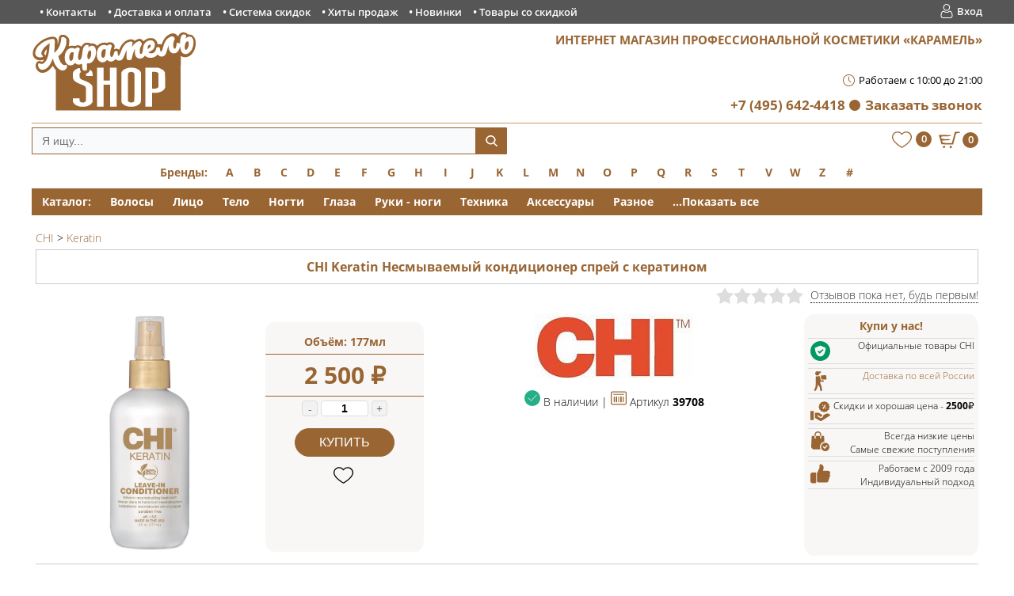

--- FILE ---
content_type: text/html; charset=UTF-8
request_url: https://karamel-shop.ru/chi-keratin/nesmyvaemyy-konditsioner-chi-keratin.html
body_size: 41112
content:
 
<!DOCTYPE HTML>
<html lang="ru">
<head prefix="og: http://ogp.me/ns# product: http://ogp.me/ns/product#">
<meta http-equiv="Content-Type" content="text/html; charset=UTF-8" />
<meta http-equiv="X-UA-Compatible" content="IE=edge" />
<meta name="viewport" content="width=device-width, initial-scale=1">
<title>Несмываемый кондиционер спрей с кератином CHI Keratin | Купить в официальном магазине</title>
<meta name="description" content="Купить CHI Keratin Несмываемый кондиционер спрей с кератином за 2 500 ₽ с доставкой, возможен самовывоз из нашего магазина в Москве. Обеспечивает поврежденные волосы насыщением натуральным кератином. Официальная и оригинальная продукция." />
<meta name="keywords" content="несмываемый кондиционер спрей с кератином, chi keratin, купить, интернет, магазин, москва, отзывы, доставка" />
<link rel="canonical" href="https://karamel-shop.ru/chi-keratin/nesmyvaemyy-konditsioner-chi-keratin.html" />
<link rel="image_src" href="https://karamel-shop.ru/upload/iblock/b0d/59ffhgrphmiavsfywu1wc1kp111y2sk6/nesmyvaemyy-konditsioner-chi-keratin.png" /><script type="text/javascript" data-skip-moving="true">(function(w, d, n) {var cl = "bx-core";var ht = d.documentElement;var htc = ht ? ht.className : undefined;if (htc === undefined || htc.indexOf(cl) !== -1){return;}var ua = n.userAgent;if (/(iPad;)|(iPhone;)/i.test(ua)){cl += " bx-ios";}else if (/Windows/i.test(ua)){cl += ' bx-win';}else if (/Macintosh/i.test(ua)){cl += " bx-mac";}else if (/Linux/i.test(ua) && !/Android/i.test(ua)){cl += " bx-linux";}else if (/Android/i.test(ua)){cl += " bx-android";}cl += (/(ipad|iphone|android|mobile|touch)/i.test(ua) ? " bx-touch" : " bx-no-touch");cl += w.devicePixelRatio && w.devicePixelRatio >= 2? " bx-retina": " bx-no-retina";var ieVersion = -1;if (/AppleWebKit/.test(ua)){cl += " bx-chrome";}else if (/Opera/.test(ua)){cl += " bx-opera";}else if (/Firefox/.test(ua)){cl += " bx-firefox";}ht.className = htc ? htc + " " + cl : cl;})(window, document, navigator);</script>


<link href="/bitrix/js/ui/design-tokens/dist/ui.design-tokens.css?170016461924720" type="text/css"  rel="stylesheet" />
<link href="/bitrix/js/ui/fonts/opensans/ui.font.opensans.css?16672470922555" type="text/css"  rel="stylesheet" />
<link href="/bitrix/js/main/popup/dist/main.popup.bundle.css?170016465429861" type="text/css"  rel="stylesheet" />
<link href="/bitrix/cache/css/s1/karamel_copy/kernel_api_core/kernel_api_core_v1.css?176833587937743" type="text/css"  rel="stylesheet" />
<link href="/bitrix/css/main/themes/blue/style.css?1560560776386" type="text/css"  rel="stylesheet" />
<link href="/bitrix/cache/css/s1/karamel_copy/page_f3f136cf02639d2ab136a59040cec773/page_f3f136cf02639d2ab136a59040cec773_v1.css?1768335879102476" type="text/css"  rel="stylesheet" />
<link href="/bitrix/cache/css/s1/karamel_copy/default_6f0af5744b30d7dcdf726bc8d927a785/default_6f0af5744b30d7dcdf726bc8d927a785_v1.css?176833587943081" type="text/css"  rel="stylesheet" />
<link href="/bitrix/cache/css/s1/karamel_copy/template_56908332e8b118c275d53681fe160007/template_56908332e8b118c275d53681fe160007_v1.css?1768335879131191" type="text/css"  data-template-style="true" rel="stylesheet" />







<link rel="preload" href="/local/templates/karamel_copy/fonts/open-sans-v15-cyrillic_latin-regular.woff2" as="font" crossorigin>
<link rel="preload" href="/local/templates/karamel_copy/fonts/open-sans-v15-cyrillic_latin-300.woff2" as="font" crossorigin>
<link rel="preload" href="/local/templates/karamel_copy/fonts/open-sans-v15-cyrillic_latin-600.woff2" as="font" crossorigin>
<link rel="preload" href="/local/templates/karamel_copy/fonts/open-sans-v15-cyrillic_latin-700.woff2" as="font" crossorigin>
<link rel="shortcut icon" href="/favicon.ico" type="image/x-icon">
<link rel="apple-touch-icon" sizes="180x180" href="/apple-touch-icon.png">
<link rel="manifest" href="/manifest.json">
<link rel="icon" type="image/png" sizes="32x32" href="/favicon-32x32.png">
<link rel="icon" type="image/png" sizes="16x16" href="/favicon-16x16.png">
<link rel="mask-icon" href="/safari-pinned-tab.svg" color="#5bbad5">
<meta name="msapplication-TileColor" content="#ffffff">
<meta name="theme-color" content="#ffffff">
<!-- OG -->
<meta property="og:title" content="Несмываемый кондиционер спрей с кератином CHI Keratin | Купить в официальном магазине"/>
<meta property="og:description" content="Купить CHI Keratin Несмываемый кондиционер спрей с кератином за 2 500 ₽ с доставкой, возможен самовывоз из нашего магазина в Москве. Обеспечивает поврежденные волосы насыщением натуральным кератином. Официальная и оригинальная продукция."/>
<meta property="og:url" content="https://karamel-shop.ru/chi-keratin/nesmyvaemyy-konditsioner-chi-keratin.html"/>
<meta property="og:image" content="https://karamel-shop.ru/upload/iblock/b0d/59ffhgrphmiavsfywu1wc1kp111y2sk6/nesmyvaemyy-konditsioner-chi-keratin.png"/>
<meta property="og:image:width" content="193"/>
<meta property="og:image:height" content="524"/>
<meta property="og:type" content="product"/>
<meta property="og:site_name" content="Karamel Shop | Профкосметика"/>
<meta property="product:price:currency" content="RUB"/>
<meta property="product:plural_title" content="Несмываемый кондиционер спрей с кератином CHI Keratin"/>
<meta property="product:price:amount" content="2500"/>
<!-- /OG -->



	

		
		<style type="text/css">
				.api-reviews-list .api-field-files .api-file-outer{
			width: 114px;
			height: 72px;
		}
						#api-reviews-wait .api-image{
			background-image: url("/bitrix/images/api.reviews/flat/orange1/wait.svg");
		}
			</style>
	

</head>
<body>
<div id="panel"></div>
<div class="cd-main-content">
<div class="top-line">
<div class="top-line-content">


<ul class="block">
<li ><a title="Контакты" href="/nash-roznichnyi-magazin-i-kontakty/">Контакты</a></li>
<li ><a title="Доставка и оплата" href="/dostavka-i-oplata-tovara/">Доставка и оплата</a></li>
<li ><a title="Система скидок" href="/sistema-skidok/">Система скидок</a></li>
<li ><a title="Хиты продаж" href="/top/">Хиты продаж</a></li>
<li ><a title="Новинки" href="/new/">Новинки</a></li>
<li ><a title="Товары со скидкой" href="/rasprodazha/">Товары со скидкой</a></li>
</ul>

<div class="login">
<a href="/personal/auth/?backurl=/chi-keratin/nesmyvaemyy-konditsioner-chi-keratin.html" rel="nofollow">Вход</a>
</div>
<div class="clear"></div>
</div></div>
<div class="header">
<a title="Магазин профессиональной косметики Карамель" href="/"><div class="logo"></div></a>
<div class="shop">Интернет магазин профессиональной косметики «Карамель»</div><br>
<!--<div class="location"><a title="Схема проезда в наш магазин, карта и контакты" href="/nash-roznichnyi-magazin-i-kontakty/">Наш магазин</a></div>-->
<div></div>
<div class="time">Работаем с 10:00 до 21:00</div>
<div class="phone"><a href="tel:+74956424418">+7 (495) 642-4418</a><a href="/callback/" class="separate">Заказать звонок</a></div>
</div><!--noindex-->
<div class="header-sticky">
<div class="search">
<div id="smart-title-search" class="bx-searchtitle theme-blue">
	<form action="/search/index.php">
		<div class="bx-input-group">
			<input id="smart-title-search-input" placeholder="Я ищу..." type="text" name="q" value="" autocomplete="off" class="bx-form-control"/>
			<span class="bx-input-group-btn">
				<span class="bx-searchtitle-preloader view" id="smart-title-search_preloader_item"></span>
				<button class="" type="submit" name="s"></button>
			</span>
		</div>
	</form>
	
	</div>


	<style>
		.bx-searchtitle .bx-input-group .bx-form-control, .bx_smart_searche .bx_item_block.all_result .all_result_button, .bx-searchtitle .bx-input-group-btn button, .bx_smart_searche .bx_item_block_hrline {
			border-color: #996533 !important;
		}
		.bx_smart_searche .bx_item_block.all_result .all_result_button, .bx-searchtitle .bx-input-group-btn button {
			background-color: #996533  !important;
		}
		.bx_smart_searche .bx_item_block_href_category_name, .bx_smart_searche .bx_item_block_item_name b, .bx_smart_searche .bx_item_block_item_simple_name b {
			color: #996533  !important;
		}
	</style>

</div>
<a id='want' class="block" href="/personal/wishlist/">
<!--'start_frame_cache_want'--><div class="wishicon">
<div class="col">0</div>
</div><!--'end_frame_cache_want'--></a>
<div id="bx_basketFKauiI" class="bx-basket cart bx-opener"><!--'start_frame_cache_bx_basketFKauiI'--><div id="cart"><div class="cart-num">0</div></div>
<!--'end_frame_cache_bx_basketFKauiI'--></div>
</div><!--/noindex-->

	<div class="clear"></div><div class="brands"><span class="title"><a href="/brands/">Бренды:</a></span>
<ul><li><div class="wordletter">A</div><div class="drop"><ul><li><a href="/american-crew/"  >American Crew</a></li><li><a href="/aravia-professional/"  >Aravia Professional</a></li><li><a href="/artego/"  >Artego</a></li><li><a href="/alfaparf/"  >ALFAPARF</a></li><li><a href="/apivita/"  >Apivita</a></li></ul></div></li></ul>
<ul><li><div class="wordletter">B</div><div class="drop"><ul><li><a href="/balmain-hair-couture/"  >Balmain Hair Couture</a></li><li><a href="/barex/"  >Barex</a></li><li><a href="/batiste/"  >Batiste</a></li><li><a href="/biosilk/"  >Biosilk</a></li><li><a href="/bosley/"  >Bosley MD</a></li><li><a href="/bouticle/"  >Bouticle</a></li><li><a href="/balance-medesthetic/"  >Balance Medesthetic</a></li><li><a href="/biolage/"  >Biolage</a></li><li><a href="/biotime/"  >BIOTIME</a></li><li><a href="/boy-s-toys/"  >BOY’S TOYS</a></li><li><a href="/brelil/"  >BRELIL</a></li></ul></div></li></ul>
<ul><li><div class="wordletter">C</div><div class="drop"><ul><li><a href="/celeb-luxury/"  >Celeb Luxury</a></li><li><a href="/chi/"  >CHI</a></li><li><a href="/cocochoco/"  >CocoChoco</a></li><li><a href="/constant-delight/"  >Constant Delight</a></li><li><a href="/cutrin/"  >Cutrin</a></li><li><a href="/c-ehko/"  >C:EHKO</a></li><li><a href="/coiffance-professionnel/"  >Coiffance Professionnel</a></li></ul></div></li></ul>
<ul><li><div class="wordletter">D</div><div class="drop"><ul><li><a href="/dikson/"  >Dikson Coiffeur</a></li><li><a href="/ducray/"  >Ducray</a></li><li><a href="/depiltouch/"  >Depiltouch</a></li><li><a href="/dew/"  >DEW</a></li><li><a href="/dr-f5/"  >DR.F5</a></li><li><a href="/ds-perfume-free/"  >DS PERFUME FREE</a></li><li><a href="/dsd-de-luxe/"  >DSD de Luxe</a></li></ul></div></li></ul>
<ul><li><div class="wordletter">E</div><div class="drop"><ul><li><a href="/eldan-cosmetics/"  >ELDAN Cosmetics</a></li><li><a href="/estel-professional/"  >Estel Professional</a></li><li><a href="/epica-professional/"  >EPICA Professional</a></li><li><a href="/eucerin/"  >Eucerin</a></li><li><a href="/evo/"  >EVO</a></li></ul></div></li></ul>
<ul><li><div class="wordletter">F</div><div class="drop"><ul><li><a href="/farmavita/"  >Farmavita</a></li><li><a href="/filorga/"  >Filorga</a></li></ul></div></li></ul>
<ul><li><div class="wordletter">G</div><div class="drop"><ul><li><a href="/gehwol/"  >Gehwol</a></li><li><a href="/gigi-kosmetika/"  >GIGI</a></li><li><a href="/global-keratin/"  >Global Keratin</a></li><li><a href="/guam/"  >GUAM</a></li><li><a href="/geltek/"  >GELTEK</a></li><li><a href="/gernetic/"  >Gernetic</a></li><li><a href="/gezatone/"  >Gezatone</a></li><li><a href="/goldwell/"  >GOLDWELL</a></li><li><a href="/greyme/"  >GreyMe</a></li></ul></div></li></ul>
<ul><li><div class="wordletter">H</div><div class="drop"><ul><li><a href="/hair-company/"  >Hair Company</a></li><li><a href="/hempz/"  >Hempz</a></li><li><a href="/holy-land/"  >Holy Land</a></li><li><a href="/hadat/"  >HADAT</a></li><li><a href="/hair-sekta/"  >Hair Sekta</a></li><li><a href="/hormeta/"  >HORMETA</a></li></ul></div></li></ul>
<ul><li><div class="wordletter">I</div><div class="drop"><ul><li><a href="/insight-professional/"  >Insight</a></li><li><a href="/inspira-absolue/"  >Inspira Cosmetics</a></li></ul></div></li></ul>
<ul><li><div class="wordletter">J</div><div class="drop"><ul><li><a href="/janssen/"  >Janssen Cosmetics</a></li><li><a href="/joico/"  >Joico</a></li></ul></div></li></ul>
<ul><li><div class="wordletter">K</div><div class="drop"><ul><li><a href="/k18/"  >K18</a></li><li><a href="/kerastase/"  >Kerastase</a></li><li><a href="/keune/"  >Keune</a></li><li><a href="/kondor/"  >Kondor</a></li><li><a href="/kaaral/"  >KAARAL</a></li><li><a href="/keralex/"  >KERALEX</a></li><li><a href="/kevin-murphy/"  >KEVIN.MURPHY</a></li><li><a href="/kydra/"  >KYDRA</a></li></ul></div></li></ul>
<ul><li><div class="wordletter">L</div><div class="drop"><ul><li><a href="/l-alga/"  >L′Alga</a></li><li><a href="/lebel-cosmetics/"  >Lebel Cosmetics</a></li><li><a href="/lisap-milano/"  >Lisap Milano</a></li><li><a href="/lock-stock-barrel/"  >Lock Stock & Barrel</a></li><li><a href="/londa-professional/"  >Londa Professional</a></li><li><a href="/loreal-professional/"  >Loreal Professional</a></li><li><a href="/la-roche-posay/"  >LA ROCHE POSAY</a></li></ul></div></li></ul>
<ul><li><div class="wordletter">M</div><div class="drop"><ul><li><a href="/maniac-gourmet/"  >Maniac Gourmet</a></li><li><a href="/matrix/"  >Matrix</a></li><li><a href="/moroccanoil/"  >Moroccanoil</a></li><li><a href="/martiderm/"  >MARTIDERM</a></li><li><a href="/mediderma/"  >MEDIDERMA</a></li><li><a href="/milk-shake/"  >Milk Shake</a></li><li><a href="/missha/"  >MISSHA</a></li><li><a href="/myst/"  >Myst</a></li></ul></div></li></ul>
<ul><li><div class="wordletter">N</div><div class="drop"><ul><li><a href="/nashi-argan/"  >NASHI ARGAN</a></li><li><a href="/nioxin/"  >Nioxin</a></li><li><a href="/nook/"  >NOOK</a></li></ul></div></li></ul>
<ul><li><div class="wordletter">O</div><div class="drop"><ul><li><a href="/olaplex/"  >Olaplex</a></li><li><a href="/ollin/"  >Ollin Professional</a></li><li><a href="/orising/"  >Orising</a></li><li><a href="/orofluido/"  >Orofluido</a></li><li><a href="/olivia-garden/"  >Olivia Garden</a></li><li><a href="/oribe/"  >ORIBE</a></li></ul></div></li></ul>
<ul><li><div class="wordletter">P</div><div class="drop"><ul><li><a href="/periche/"  >Periche</a></li><li><a href="/protokeratin/"  >Protokeratin</a></li><li><a href="/patyka/"  >PATYKA</a></li><li><a href="/philipp-young/"  >PHILIPP YOUNG</a></li><li><a href="/physiogel/"  >PHYSIOGEL</a></li><li><a href="/pusy/"  >PUSY</a></li></ul></div></li></ul>
<ul><li><div class="wordletter">Q</div><div class="drop"><ul><li><a href="/qtem/"  >QTEM</a></li></ul></div></li></ul>
<ul><li><div class="wordletter">R</div><div class="drop"><ul><li><a href="/redken/"  >Redken</a></li><li><a href="/refectocil/"  >RefectoCil</a></li><li><a href="/revlon-professional/"  >Revlon Professional</a></li><li><a href="/r-co/"  >R+CO</a></li><li><a href="/realook/"  >REALOOK</a></li><li><a href="/reuzel/"  >Reuzel</a></li></ul></div></li></ul>
<ul><li><div class="wordletter">S</div><div class="drop"><ul><li><a href="/saryna-key/"  >Saryna Key</a></li><li><a href="/schwarzkopf-professional/"  >Schwarzkopf Professional</a></li><li><a href="/sebastian/"  >Sebastian</a></li><li><a href="/selective/"  >Selective Professional</a></li><li><a href="/sim-sensitive/"  >Sim Sensitive</a></li><li><a href="/sesderma/"  >SESDERMA</a></li><li><a href="/shot/"  >SHOT</a></li><li><a href="/skinkode/"  >Skinkode</a></li><li><a href="/sothys/"  >SOTHYS</a></li><li><a href="/svr/"  >SVR</a></li></ul></div></li></ul>
<ul><li><div class="wordletter">T</div><div class="drop"><ul><li><a href="/tigi/"  >TIGI</a></li><li><a href="/trind-dlya-nogtei/"  >Trind</a></li><li><a href="/thalgo/"  >Thalgo</a></li><li><a href="/theraphytoabel/"  >TheraphytoAbel</a></li><li><a href="/toppik/"  >Toppik</a></li></ul></div></li></ul>
<ul><li><div class="wordletter">V</div><div class="drop"><ul><li><a href="/vichy/"  >VICHY</a></li><li><a href="/vital-essential-cosmetics/"  >Vital Essential Cosmetics</a></li></ul></div></li></ul>
<ul><li><div class="wordletter">W</div><div class="drop"><ul><li><a href="/wella/"  >Wella Professionals</a></li></ul></div></li></ul>
<ul><li><div class="wordletter">Z</div><div class="drop"><ul><li><a href="/zq-ii/"  >ZQ-II</a></li></ul></div></li></ul>
<ul><li><div class="wordletter">#</div><div class="drop"><ul><li><a href="/raznoe/"  >Разное</a></li><li><a href="/rasprodazha/"  >Распродажа и скидки!</a></li><li><a href="/otklyuchennye-kategorii/"  >Отключенные категории</a></li></ul></div></li></ul>
</div><div class="clear"></div><div class="menu-dest">
<ul id="horizontal-multilevel-menu">
<li><span class="title">Каталог:</span></li>
<li><a class="root-item">Волосы</a><ul>
<li><a href="/all/?set_filter=y&arrFilterProd_597_1755155148=Y&arrFilterProd_110_1645181782=Y&arrFilterProd_110_4050622040=Y&arrFilterProd_110_2553008311=Y">Шампуни</a></li>
<li><a href="/all/?set_filter=y&arrFilterProd_597_1755155148=Y&arrFilterProd_110_2356371089=Y&arrFilterProd_110_2836668483=Y&arrFilterProd_110_1645181782=Y">Кондиционеры</a></li>
<li><a href="/all/?set_filter=y&arrFilterProd_597_1755155148=Y&arrFilterProd_110_999025186=Y">Маски</a></li>
<li><a href="/all/?set_filter=y&arrFilterProd_597_1755155148=Y&arrFilterProd_110_1434545284=Y">Ампулы</a></li>
<li><a href="/all/?set_filter=y&arrFilterProd_597_1755155148=Y&arrFilterProd_110_2571248911=Y&arrFilterProd_110_1343421379=Y">Краска</a></li>
<li><a href="/all/?set_filter=y&arrFilterProd_597_1755155148=Y&arrFilterProd_110_506324794=Y">Лаки</a></li>
<li><a href="/all/?set_filter=y&arrFilterProd_597_1755155148=Y&arrFilterProd_1815_2858390462=Y">Ламинирование</a></li>
<li><a href="/all/?set_filter=y&arrFilterProd_597_1755155148=Y&arrFilterProd_110_19398113=Y">Масло</a></li>
<li><a href="/all/?set_filter=y&arrFilterProd_597_1755155148=Y&arrFilterProd_110_2060893827=Y">Наборы</a></li>
<li><a href="/all/?set_filter=y&arrFilterProd_597_1755155148=Y">...Показать все</a></li>
</ul></li><li><a class="root-item">Лицо</a><ul>
<li><a href="/all/?set_filter=y&arrFilterProd_597_140116777=Y&arrFilterProd_110_1434545284=Y">Ампулы</a></li>
<li><a href="/all/?set_filter=y&arrFilterProd_597_140116777=Y&arrFilterProd_110_957869966=Y">Крем</a></li>
<li><a href="/all/?set_filter=y&arrFilterProd_597_140116777=Y&arrFilterProd_110_999025186=Y">Маски</a></li>
<li><a href="/all/?set_filter=y&arrFilterProd_597_140116777=Y&arrFilterProd_110_4105792108=Y">Гель</a></li>
<li><a href="/all/?set_filter=y&arrFilterProd_597_140116777=Y&arrFilterProd_110_3731466354=Y">Скраб и пилинг</a></li>
<li><a href="/all/?set_filter=y&arrFilterProd_597_140116777=Y&arrFilterProd_110_746215148=Y">Сыворотка</a></li>
<li><a href="/all/?set_filter=y&arrFilterProd_597_140116777=Y&arrFilterProd_110_2449802683=Y&arrFilterProd_110_3306970914=Y">Косметика для губ</a></li>
<li><a href="/all/?set_filter=y&arrFilterProd_597_140116777=Y">...Показать все</a></li>
</ul></li><li><a class="root-item">Тело</a><ul>
<li><a href="/all/?set_filter=y&arrFilterProd_597_2136814527=Y&arrFilterProd_110_759327335=Y&arrFilterProd_110_4050622040=Y">Гель для душа</a></li>
<li><a href="/all/?set_filter=y&arrFilterProd_597_2136814527=Y&arrFilterProd_110_877508598=Y&arrFilterProd_110_608269562=Y">Дезодорант</a></li>
<li><a href="/all/?set_filter=y&arrFilterProd_597_2136814527=Y&arrFilterProd_110_957869966=Y&arrFilterProd_110_999025186=Y">Крем и маска</a></li>
<li><a href="/all/?set_filter=y&arrFilterProd_597_2136814527=Y&arrFilterProd_110_3731466354=Y">Скраб и Пилинг</a></li>
<li><a href="/all/?set_filter=y&arrFilterProd_597_2136814527=Y&arrFilterProd_597_2438156947=Y&arrFilterProd_110_3321444709=Y&arrFilterProd_110_2596496248=Y&arrFilterProd_110_1591346972=Y&arrFilterProd_110_3562984339=Y">Депиляция</a></li>
<li><a href="/all/?set_filter=y&arrFilterProd_597_2136814527=Y&arrFilterProd_110_478256085=Y">Туалетная вода</a></li>
<li><a href="/all/?set_filter=y&arrFilterProd_597_2136814527=Y">...Показать все</a></li>
</ul></li><li><a class="root-item">Ногти</a><ul>
<li><a href="/all/?set_filter=y&arrFilterProd_597_3864289797=Y&arrFilterProd_110_4200136834=Y">Покрытия</a></li>
<li><a href="/all/?set_filter=y&arrFilterProd_597_3864289797=Y&arrFilterProd_110_2356371089=Y&arrFilterProd_110_957869966=Y&arrFilterProd_110_19398113=Y">Уход</a></li>
<li><a href="/all/?set_filter=y&arrFilterProd_597_3864289797=Y&arrFilterProd_110_2060893827=Y">Наборы</a></li>
<li><a href="/all/?set_filter=y&arrFilterProd_597_3864289797=Y&arrFilterProd_597_255313712=Y&arrFilterProd_110_3333746663=Y&arrFilterProd_110_3599361118=Y&arrFilterProd_110_2302762243=Y&arrFilterProd_110_2294989110=Y&arrFilterProd_110_2269470647=Y">Аксессуары для маникюра</a></li>
<li><a href="/all/?set_filter=y&arrFilterProd_597_3864289797=Y&arrFilterProd_110_4034586974=Y&arrFilterProd_110_627487703=Y&arrFilterProd_110_1452614527=Y">Вспомогательные средства</a></li>
<li><a href="/all/?set_filter=y&arrFilterProd_597_3864289797=Y">...Показать все</a></li>
</ul></li><li><a class="root-item">Глаза</a><ul>
<li><a href="/all/?set_filter=y&arrFilterProd_597_2520684170=Y&arrFilterProd_110_2571248911=Y">Краска</a></li>
<li><a href="/all/?set_filter=y&arrFilterProd_1815_2827114499=Y&arrFilterProd_597_2520684170=Y">Для роста</a></li>
<li><a href="/all/?set_filter=y&arrFilterProd_597_2520684170=Y&arrFilterProd_110_3451254067=Y">Тушь</a></li>
<li><a href="/all/?set_filter=y&arrFilterProd_597_2520684170=Y&arrFilterProd_110_1434545284=Y&arrFilterProd_110_2356371089=Y&arrFilterProd_110_3653809575=Y&arrFilterProd_110_4105792108=Y&arrFilterProd_110_957869966=Y&arrFilterProd_110_627487703=Y&arrFilterProd_110_798286135=Y&arrFilterProd_110_1334743863=Y&arrFilterProd_110_746215148=Y">Уход вокруг глаз</a></li>
<li><a href="/all/?set_filter=y&arrFilterProd_597_2520684170=Y&arrFilterProd_110_3276644334=Y">Аксессуары</a></li>
<li><a href="/all/?set_filter=y&arrFilterProd_597_2520684170=Y&arrFilterProd_110_2060893827=Y">Наборы</a></li>
<li><a href="/all/?set_filter=y&arrFilterProd_597_2520684170=Y">...Показать все</a></li>
</ul></li><li><a class="root-item">Руки - ноги</a><ul>
<li><a href="/all/?set_filter=y&arrFilterProd_597_3778651676=Y&arrFilterProd_110_957869966=Y">Крем</a></li>
<li><a href="/all/?set_filter=y&arrFilterProd_597_3778651676=Y&arrFilterProd_110_3731466354=Y">Скраб - пилинг</a></li>
<li><a href="/all/?set_filter=y&arrFilterProd_597_3778651676=Y&arrFilterProd_110_2356371089=Y">Бальзам</a></li>
<li><a href="/all/?set_filter=y&arrFilterProd_597_3778651676=Y&arrFilterProd_110_877508598=Y&arrFilterProd_110_116838700=Y&arrFilterProd_110_608269562=Y">Дезодорант</a></li>
<li><a href="/all/?set_filter=y&arrFilterProd_597_3778651676=Y&arrFilterProd_110_2363991521=Y">Пластыри</a></li>
<li><a href="/all/?set_filter=y&arrFilterProd_597_3778651676=Y">...Показать все</a></li>
</ul></li><li><a class="root-item">Техника</a><ul>
<li><a href="/all/?set_filter=y&arrFilterProd_597_2438156947=Y&arrFilterProd_110_4280506479=Y">Фен</a></li>
<li><a href="/all/?set_filter=y&arrFilterProd_597_2438156947=Y&arrFilterProd_110_3236776338=Y&arrFilterProd_110_2714475119=Y&arrFilterProd_110_485263123=Y&arrFilterProd_110_1421078368=Y&arrFilterProd_110_3992113217=Y">Плойки и щипцы</a></li>
<li><a href="/all/?set_filter=y&arrFilterProd_597_2438156947=Y&arrFilterProd_110_1591346972=Y">Нагреватель для воска</a></li>
<li><a href="/all/?set_filter=y&arrFilterProd_597_2438156947=Y&arrFilterProd_110_373306646=Y">Массажёр</a></li>
<li><a href="/all/?set_filter=y&arrFilterProd_597_2438156947=Y">...Показать все</a></li>
</ul></li><li><a class="root-item">Аксессуары</a><ul>
<li><a href="/all/?set_filter=y&arrFilterProd_597_255313712=Y&arrFilterProd_110_641089354=Y&arrFilterProd_110_2273810947=Y&arrFilterProd_110_3992113217=Y&arrFilterProd_110_3058748562=Y&arrFilterProd_110_667857835=Y">Укладка волос</a></li>
<li><a href="/all/?set_filter=y&arrFilterProd_597_255313712=Y&arrFilterProd_110_2065670202=Y&arrFilterProd_110_1855351828=Y&arrFilterProd_110_344688200=Y&arrFilterProd_110_3431838698=Y&arrFilterProd_110_2500277052=Y">Для окрашивания</a></li>
<li><a href="/all/?set_filter=y&arrFilterProd_597_255313712=Y&arrFilterProd_110_1522945100=Y">Перчатки</a></li>
<li><a href="/all/?set_filter=y&arrFilterProd_597_255313712=Y&arrFilterProd_110_1686472823=Y">Дозатор</a></li>
<li><a href="/all/?set_filter=y&arrFilterProd_597_255313712=Y&arrFilterProd_110_2060893827=Y">Набор</a></li>
<li><a href="/all/?set_filter=y&arrFilterProd_597_255313712=Y&arrFilterProd_110_3276644334=Y&arrFilterProd_110_1384841005=Y">Разное</a></li>
<li><a href="/all/?set_filter=y&arrFilterProd_597_255313712=Y">...Показать все</a></li>
</ul></li><li><a class="root-item">Разное</a><ul>
<li><a href="/all/?set_filter=y&arrFilterProd_1815_3369930408=Y">Антисептик</a></li>
<li><a href="/all/?set_filter=y&arrFilterProd_597_2016475046=Y&arrFilterProd_110_3377268043=Y">Зубная паста</a></li>
<li><a href="/all/?set_filter=y&arrFilterProd_597_2016475046=Y&arrFilterProd_110_1851847716=Y">Мыло</a></li>
<li><a href="/all/?set_filter=y&arrFilterProd_597_2016475046=Y&arrFilterProd_110_2060893827=Y">Набор</a></li>
<li><a href="/all/?set_filter=y&arrFilterProd_597_2016475046=Y">...Показать все</a></li>
</ul></li><li><a href="/all/?del_filter=Y" class="root-item">...Показать все</a></li>
</ul>
<div class="menu-clear-left"></div>
</div>
<div class="centerdiv block ">
<div class="left">
</div>
<div class="right">
<ul class="breadcrumb-navigation" itemscope itemtype="http://schema.org/BreadcrumbList"><li itemprop="itemListElement" itemscope itemtype="http://schema.org/ListItem"><a href="/chi/" itemprop="item" title="CHI"><span itemprop="name">CHI</span><meta itemprop="position" content="1" /></a></li><li><span>&nbsp;&gt;&nbsp;</span></li><li itemprop="itemListElement" itemscope itemtype="http://schema.org/ListItem"><a href="/chi-keratin/" itemprop="item" title="Keratin"><span itemprop="name">Keratin</span><meta itemprop="position" content="2" /></a></li></ul><input type="hidden" id="el39708" name="towar" value="39708" />
<div class="product-detail" itemscope itemtype="http://schema.org/Product">
<div itemprop="name"><h1 class="product">CHI Keratin Несмываемый кондиционер спрей с кератином</h1>
</div>

<div class="element-top-line">
<div class="rating">

<div id="api_reviews_element_rating_7nZHSZ">
	<!--'start_frame_cache_api_reviews_element_rating_7nzhsz'-->	<div class="api-reviews-element-rating arelrating-color-yellow1 api-hide-border">
		<div class="api-row api-rating">
			<div class="api-stars-empty">
				<div class="api-stars-full" style="width: 0%"></div>
			</div>
			<div class="api-average">
									<a href="#reviews">Отзывов пока нет, будь первым!</a>
							</div>
		</div>
			</div>
	<!--'end_frame_cache_api_reviews_element_rating_7nzhsz'--></div>
</div>
</div>
<meta itemprop="description" content="Обеспечивает поврежденные волосы насыщением натуральным кератином.">
<meta itemprop="image" content="https://karamel-shop.ru/upload/iblock/b0d/59ffhgrphmiavsfywu1wc1kp111y2sk6/nesmyvaemyy-konditsioner-chi-keratin.png">
<div class="product-top"><div class="product-top-mobile">
<div class="foto-left" itemscope itemtype="http://schema.org/ImageObject">
<meta itemprop="name" content="CHI Keratin Несмываемый кондиционер спрей с кератином">
<meta itemprop="width" content="193">
<meta itemprop="height" content="524">
<meta itemprop="description" content="Обеспечивает поврежденные волосы насыщением натуральным кератином.">
<span id="kot "style="display: none;">Array
(
    [ORIGINAL_PARAMETERS] => Array
        (
            [IBLOCK_TYPE] => catalog
            [IBLOCK_ID] => 4
            [PROPERTY_CODE] => Array
                (
                    [0] => VOLUME
                    [1] => 
                )

            [META_KEYWORDS] => -
            [META_DESCRIPTION] => -
            [BROWSER_TITLE] => -
            [SET_CANONICAL_URL] => Y
            [BASKET_URL] => /personal/cart/
            [ACTION_VARIABLE] => action
            [PRODUCT_ID_VARIABLE] => id
            [SECTION_ID_VARIABLE] => SECTION_ID
            [DISPLAY_PANEL] => 
            [CACHE_TYPE] => A
            [CACHE_TIME] => 36000000
            [CACHE_GROUPS] => Y
            [SET_TITLE] => N
            [SET_STATUS_404] => Y
            [PRICE_CODE] => Array
                (
                    [0] => BASE
                )

            [USE_PRICE_COUNT] => N
            [SHOW_PRICE_COUNT] => 1
            [PRICE_VAT_INCLUDE] => Y
            [PRICE_VAT_SHOW_VALUE] => N
            [LINK_IBLOCK_TYPE] => 
            [LINK_IBLOCK_ID] => 
            [LINK_PROPERTY_SID] => 
            [LINK_ELEMENTS_URL] => link.php?PARENT_ELEMENT_ID=#ELEMENT_ID#
            [ELEMENT_ID] => 0
            [ELEMENT_CODE] => nesmyvaemyy-konditsioner-chi-keratin
            [SECTION_ID] => 0
            [SECTION_CODE] => chi-keratin
            [SECTION_URL] => /#SECTION_CODE#/
            [DETAIL_URL] => /#SECTION_CODE#/#ELEMENT_CODE#.html
            [DETAIL_SHOW_PICTURE] => Y
            [USE_MAIN_ELEMENT_SECTION] => Y
            [STRICT_SECTION_CHECK] => Y
            [COMPATIBLE_MODE] => Y
            [ADD_SECTIONS_CHAIN] => Y
            [PRODUCT_DISPLAY_MODE] => Y
            [CURRENT_BASE_PAGE] => /chi-keratin/nesmyvaemyy-konditsioner-chi-keratin.html
            [PARENT_NAME] => bitrix:catalog
            [PARENT_TEMPLATE_NAME] => .default
            [PARENT_TEMPLATE_PAGE] => element
        )

    [USE_CATALOG_BUTTONS] => Array
        (
            [add_product] => 1
            [add_sku] => 1
        )

    [BUY_URL_TEMPLATE] => /chi-keratin/nesmyvaemyy-konditsioner-chi-keratin.html?action=BUY&amp;id=#ID#
    [ADD_URL_TEMPLATE] => /chi-keratin/nesmyvaemyy-konditsioner-chi-keratin.html?action=ADD2BASKET&amp;id=#ID#
    [SUBSCRIBE_URL_TEMPLATE] => /chi-keratin/nesmyvaemyy-konditsioner-chi-keratin.html?action=SUBSCRIBE_PRODUCT&amp;id=#ID#
    [COMPARE_URL_TEMPLATE] => /chi-keratin/nesmyvaemyy-konditsioner-chi-keratin.html?action=ADD_TO_COMPARE_LIST&amp;id=#ID#
    [COMPARE_DELETE_URL_TEMPLATE] => /chi-keratin/nesmyvaemyy-konditsioner-chi-keratin.html?action=DELETE_FROM_COMPARE_LIST&amp;id=#ID#
    [~BUY_URL_TEMPLATE] => /chi-keratin/nesmyvaemyy-konditsioner-chi-keratin.html?action=BUY&id=#ID#
    [~ADD_URL_TEMPLATE] => /chi-keratin/nesmyvaemyy-konditsioner-chi-keratin.html?action=ADD2BASKET&id=#ID#
    [~SUBSCRIBE_URL_TEMPLATE] => /chi-keratin/nesmyvaemyy-konditsioner-chi-keratin.html?action=SUBSCRIBE_PRODUCT&id=#ID#
    [~COMPARE_URL_TEMPLATE] => /chi-keratin/nesmyvaemyy-konditsioner-chi-keratin.html?action=ADD_TO_COMPARE_LIST&id=#ID#
    [~COMPARE_DELETE_URL_TEMPLATE] => /chi-keratin/nesmyvaemyy-konditsioner-chi-keratin.html?action=DELETE_FROM_COMPARE_LIST&id=#ID#
    [CONVERT_CURRENCY] => Array
        (
        )

    [CATALOGS] => Array
        (
            [4] => Array
                (
                    [IBLOCK_ID] => 3
                    [PRODUCT_IBLOCK_ID] => 4
                    [SKU_PROPERTY_ID] => 65
                    [VAT_ID] => 1
                    [YANDEX_EXPORT] => N
                    [SUBSCRIPTION] => N
                    [CATALOG_TYPE] => X
                    [CATALOG] => Y
                )

        )

    [MODULES] => Array
        (
            [iblock] => 1
            [catalog] => 1
            [currency] => 1
            [workflow] => 
        )

    [PRICES_ALLOW] => Array
        (
            [0] => 1
        )

    [CATALOG] => Array
        (
            [IBLOCK_ID] => 3
            [PRODUCT_IBLOCK_ID] => 4
            [SKU_PROPERTY_ID] => 65
            [VAT_ID] => 1
            [YANDEX_EXPORT] => N
            [SUBSCRIPTION] => N
            [CATALOG_TYPE] => X
            [CATALOG] => Y
        )

    [CAT_PRICES] => Array
        (
            [BASE] => Array
                (
                    [ID] => 1
                    [CODE] => BASE
                    [SORT] => 100
                    [BASE] => Y
                    [XML_ID] => BASE
                    [TITLE] => Розничная цена
                    [~TITLE] => Розничная цена
                    [SELECT] => CATALOG_GROUP_1
                    [SELECT_EXTENDED] => Array
                        (
                            [0] => PRICE_1
                            [1] => CURRENCY_1
                            [2] => SCALED_PRICE_1
                        )

                    [CAN_VIEW] => 1
                    [CAN_BUY] => 1
                )

        )

    [PRICES] => Array
        (
            [BASE] => Array
                (
                    [PRICE_ID] => 1
                    [ID] => 73614
                    [CAN_ACCESS] => Y
                    [CAN_BUY] => Y
                    [MIN_PRICE] => Y
                    [CURRENCY] => RUB
                    [VALUE_VAT] => 2500
                    [VALUE_NOVAT] => 2500
                    [DISCOUNT_VALUE_VAT] => 2500
                    [DISCOUNT_VALUE_NOVAT] => 2500
                    [ROUND_VALUE_VAT] => 2500
                    [ROUND_VALUE_NOVAT] => 2500
                    [VALUE] => 2500
                    [UNROUND_DISCOUNT_VALUE] => 2500
                    [DISCOUNT_VALUE] => 2500
                    [DISCOUNT_DIFF] => 0
                    [DISCOUNT_DIFF_PERCENT] => 0
                    [VATRATE_VALUE] => 0
                    [DISCOUNT_VATRATE_VALUE] => 0
                    [ROUND_VATRATE_VALUE] => 0
                    [PRINT_VALUE_NOVAT] => 2 500 ₽
                    [PRINT_VALUE_VAT] => 2 500 ₽
                    [PRINT_VATRATE_VALUE] => 0 ₽
                    [PRINT_DISCOUNT_VALUE_NOVAT] => 2 500 ₽
                    [PRINT_DISCOUNT_VALUE_VAT] => 2 500 ₽
                    [PRINT_DISCOUNT_VATRATE_VALUE] => 0 ₽
                    [PRINT_VALUE] => 2 500 ₽
                    [PRINT_DISCOUNT_VALUE] => 2 500 ₽
                    [PRINT_DISCOUNT_DIFF] => 0 ₽
                )

            [PRICE] => Array
                (
                    [PRINT_VALUE] => 0 
                )

        )

    [PRICE_MATRIX] => 
    [MIN_PRICE] => Array
        (
            [PRICE_ID] => 1
            [ID] => 73614
            [CAN_ACCESS] => Y
            [CAN_BUY] => Y
            [MIN_PRICE] => Y
            [CURRENCY] => RUB
            [VALUE_VAT] => 2500
            [VALUE_NOVAT] => 2500
            [DISCOUNT_VALUE_VAT] => 2500
            [DISCOUNT_VALUE_NOVAT] => 2500
            [ROUND_VALUE_VAT] => 2500
            [ROUND_VALUE_NOVAT] => 2500
            [VALUE] => 2500
            [UNROUND_DISCOUNT_VALUE] => 2500
            [DISCOUNT_VALUE] => 2500
            [DISCOUNT_DIFF] => 0
            [DISCOUNT_DIFF_PERCENT] => 0
            [VATRATE_VALUE] => 0
            [DISCOUNT_VATRATE_VALUE] => 0
            [ROUND_VATRATE_VALUE] => 0
            [PRINT_VALUE_NOVAT] => 2 500 ₽
            [PRINT_VALUE_VAT] => 2 500 ₽
            [PRINT_VATRATE_VALUE] => 0 ₽
            [PRINT_DISCOUNT_VALUE_NOVAT] => 2 500 ₽
            [PRINT_DISCOUNT_VALUE_VAT] => 2 500 ₽
            [PRINT_DISCOUNT_VATRATE_VALUE] => 0 ₽
            [PRINT_VALUE] => 2 500 ₽
            [PRINT_DISCOUNT_VALUE] => 2 500 ₽
            [PRINT_DISCOUNT_DIFF] => 0 ₽
        )

    [CATALOG_GROUP_ID_1] => 1
    [~CATALOG_GROUP_ID_1] => 1
    [CATALOG_GROUP_NAME_1] => Розничная цена
    [~CATALOG_GROUP_NAME_1] => Розничная цена
    [CATALOG_CAN_ACCESS_1] => Y
    [~CATALOG_CAN_ACCESS_1] => Y
    [CATALOG_CAN_BUY_1] => Y
    [~CATALOG_CAN_BUY_1] => Y
    [CATALOG_PRICE_ID_1] => 73614
    [~CATALOG_PRICE_ID_1] => 73614
    [CATALOG_PRICE_1] => 2500.00
    [~CATALOG_PRICE_1] => 2500.00
    [CATALOG_CURRENCY_1] => RUB
    [~CATALOG_CURRENCY_1] => RUB
    [CATALOG_QUANTITY_FROM_1] => 
    [~CATALOG_QUANTITY_FROM_1] => 
    [CATALOG_QUANTITY_TO_1] => 
    [~CATALOG_QUANTITY_TO_1] => 
    [CATALOG_EXTRA_ID_1] => 
    [~CATALOG_EXTRA_ID_1] => 
    [ID] => 39708
    [~ID] => 39708
    [IBLOCK_ID] => 4
    [~IBLOCK_ID] => 4
    [CODE] => nesmyvaemyy-konditsioner-chi-keratin
    [~CODE] => nesmyvaemyy-konditsioner-chi-keratin
    [XML_ID] => 39708
    [~XML_ID] => 39708
    [NAME] => Несмываемый кондиционер спрей с кератином, CHI Keratin
    [~NAME] => Несмываемый кондиционер спрей с кератином, CHI Keratin
    [ACTIVE] => Y
    [~ACTIVE] => Y
    [DATE_ACTIVE_FROM] => 01.09.2022 14:27:00
    [~DATE_ACTIVE_FROM] => 01.09.2022 14:27:00
    [DATE_ACTIVE_TO] => 
    [~DATE_ACTIVE_TO] => 
    [SORT] => 505
    [~SORT] => 505
    [PREVIEW_TEXT] => Обеспечивает поврежденные волосы насыщением натуральным кератином.
    [~PREVIEW_TEXT] => Обеспечивает поврежденные волосы насыщением натуральным кератином.
    [PREVIEW_TEXT_TYPE] => html
    [~PREVIEW_TEXT_TYPE] => html
    [DETAIL_TEXT] => <span style="font-family: Arial, Helvetica;">Несмываемый кондиционер CHI Keratin Leave in это уникальное восстанавливающее несмываемое средство, которое обеспечивает поврежденные волосы насыщением натуральным кератином, а также восстанавливает их кутикулу. </span><br>
<span style="font-family: Arial, Helvetica;"> </span><br>
<span style="font-family: Arial, Helvetica;">
Сочетая в себе естественную восстанавливающую силу кератина с питающими маслами жожоба и аргании, это тщательно разработанное средство заметно улучшает эластичность волос, предотвращая их ломкость, а также обеспечивая интенсивное увлажнение, которое восстанавливает мягкость и блеск волос.</span><br>
<span style="font-family: Arial, Helvetica;"> </span><br>
<span style="font-family: Arial, Helvetica;"> </span><b><span style="font-family: Arial, Helvetica;">Способ применения:&nbsp;</span></b><span style="font-family: Arial, Helvetica;">нанести на чистые влажные или сухие волосы, не смывать, укладываться как обычно.</span>
    [~DETAIL_TEXT] => <span style="font-family: Arial, Helvetica;">Несмываемый кондиционер CHI Keratin Leave in это уникальное восстанавливающее несмываемое средство, которое обеспечивает поврежденные волосы насыщением натуральным кератином, а также восстанавливает их кутикулу. </span><br>
<span style="font-family: Arial, Helvetica;"> </span><br>
<span style="font-family: Arial, Helvetica;">
Сочетая в себе естественную восстанавливающую силу кератина с питающими маслами жожоба и аргании, это тщательно разработанное средство заметно улучшает эластичность волос, предотвращая их ломкость, а также обеспечивая интенсивное увлажнение, которое восстанавливает мягкость и блеск волос.</span><br>
<span style="font-family: Arial, Helvetica;"> </span><br>
<span style="font-family: Arial, Helvetica;"> </span><b><span style="font-family: Arial, Helvetica;">Способ применения:&nbsp;</span></b><span style="font-family: Arial, Helvetica;">нанести на чистые влажные или сухие волосы, не смывать, укладываться как обычно.</span>
    [DETAIL_TEXT_TYPE] => html
    [~DETAIL_TEXT_TYPE] => html
    [DATE_CREATE] => 24.08.2016 23:46:26
    [~DATE_CREATE] => 24.08.2016 23:46:26
    [CREATED_BY] => 1
    [~CREATED_BY] => 1
    [TAGS] => 
    [~TAGS] => 
    [TIMESTAMP_X] => 07.10.2025 17:14:30
    [~TIMESTAMP_X] => 07.10.2025 17:14:30
    [MODIFIED_BY] => 13381
    [~MODIFIED_BY] => 13381
    [IBLOCK_SECTION_ID] => 3507
    [~IBLOCK_SECTION_ID] => 3507
    [DETAIL_PAGE_URL] => /chi-keratin/nesmyvaemyy-konditsioner-chi-keratin.html
    [~DETAIL_PAGE_URL] => /chi-keratin/nesmyvaemyy-konditsioner-chi-keratin.html
    [DETAIL_PICTURE] => Array
        (
            [ID] => 112470
            [TIMESTAMP_X] => 07.10.2025 17:14:30
            [MODULE_ID] => iblock
            [HEIGHT] => 524
            [WIDTH] => 193
            [FILE_SIZE] => 66583
            [CONTENT_TYPE] => image/png
            [SUBDIR] => iblock/b0d/59ffhgrphmiavsfywu1wc1kp111y2sk6
            [FILE_NAME] => nesmyvaemyy-konditsioner-chi-keratin.png
            [ORIGINAL_NAME] => nesmyvaemyy-konditsioner-chi-keratin.png
            [DESCRIPTION] => 
            [HANDLER_ID] => 
            [EXTERNAL_ID] => 9c41df7406e99f7db3a1409e4d9f3c44
            [VERSION_ORIGINAL_ID] => 
            [META] => 
            [SRC] => /upload/iblock/b0d/59ffhgrphmiavsfywu1wc1kp111y2sk6/nesmyvaemyy-konditsioner-chi-keratin.png
            [UNSAFE_SRC] => /upload/iblock/b0d/59ffhgrphmiavsfywu1wc1kp111y2sk6/nesmyvaemyy-konditsioner-chi-keratin.png
            [SAFE_SRC] => /upload/iblock/b0d/59ffhgrphmiavsfywu1wc1kp111y2sk6/nesmyvaemyy-konditsioner-chi-keratin.png
            [ALT] => Несмываемый кондиционер спрей с кератином, CHI Keratin
            [TITLE] => Несмываемый кондиционер спрей с кератином, CHI Keratin
            [RESIZE] => Array
                (
                    [src] => /upload/iblock/b0d/59ffhgrphmiavsfywu1wc1kp111y2sk6/nesmyvaemyy-konditsioner-chi-keratin.png
                    [width] => 193
                    [height] => 524
                    [size] => 66583
                )

        )

    [~DETAIL_PICTURE] => 112470
    [PREVIEW_PICTURE] => Array
        (
            [ID] => 112469
            [TIMESTAMP_X] => 07.10.2025 17:14:29
            [MODULE_ID] => iblock
            [HEIGHT] => 524
            [WIDTH] => 193
            [FILE_SIZE] => 66583
            [CONTENT_TYPE] => image/png
            [SUBDIR] => iblock/acd/6bu0quletpuifq5h9nsyp6c0hna89l88
            [FILE_NAME] => nesmyvaemyy-konditsioner-chi-keratin.png
            [ORIGINAL_NAME] => nesmyvaemyy-konditsioner-chi-keratin.png
            [DESCRIPTION] => 
            [HANDLER_ID] => 
            [EXTERNAL_ID] => c8b958bbc203231c58e3664c2b82b3c9
            [VERSION_ORIGINAL_ID] => 
            [META] => 
            [SRC] => /upload/iblock/acd/6bu0quletpuifq5h9nsyp6c0hna89l88/nesmyvaemyy-konditsioner-chi-keratin.png
            [UNSAFE_SRC] => /upload/iblock/acd/6bu0quletpuifq5h9nsyp6c0hna89l88/nesmyvaemyy-konditsioner-chi-keratin.png
            [SAFE_SRC] => /upload/iblock/acd/6bu0quletpuifq5h9nsyp6c0hna89l88/nesmyvaemyy-konditsioner-chi-keratin.png
            [ALT] => Несмываемый кондиционер спрей с кератином, CHI Keratin
            [TITLE] => Несмываемый кондиционер спрей с кератином, CHI Keratin
        )

    [~PREVIEW_PICTURE] => 112469
    [LIST_PAGE_URL] => /
    [~LIST_PAGE_URL] => /
    [CANONICAL_PAGE_URL] => https://karamel-shop.ru/chi-keratin/nesmyvaemyy-konditsioner-chi-keratin.html
    [~CANONICAL_PAGE_URL] => https://karamel-shop.ru/chi-keratin/nesmyvaemyy-konditsioner-chi-keratin.html
    [LANG_DIR] => /
    [~LANG_DIR] => /
    [EXTERNAL_ID] => 39708
    [~EXTERNAL_ID] => 39708
    [IBLOCK_TYPE_ID] => catalog
    [~IBLOCK_TYPE_ID] => catalog
    [IBLOCK_CODE] => 
    [~IBLOCK_CODE] => 
    [IBLOCK_EXTERNAL_ID] => 
    [~IBLOCK_EXTERNAL_ID] => 
    [LID] => s1
    [~LID] => s1
    [ACTIVE_FROM] => 01.09.2022 14:27:00
    [ACTIVE_TO] => 
    [IPROPERTY_VALUES] => Array
        (
            [ELEMENT_PAGE_TITLE] => Несмываемый кондиционер спрей с кератином, CHI Keratin
            [SECTION_PICTURE_FILE_ALT] => Несмываемый кондиционер спрей с кератином, CHI Keratin Keratin
            [SECTION_PICTURE_FILE_TITLE] => Несмываемый кондиционер спрей с кератином, CHI Keratin Keratin
            [SECTION_PICTURE_FILE_NAME] => nesmyvaemyy-konditsioner-chi-keratin
            [SECTION_DETAIL_PICTURE_FILE_ALT] => Несмываемый кондиционер спрей с кератином, CHI Keratin Keratin
            [SECTION_DETAIL_PICTURE_FILE_TITLE] => Несмываемый кондиционер спрей с кератином, CHI Keratin Keratin
            [SECTION_DETAIL_PICTURE_FILE_NAME] => nesmyvaemyy-konditsioner-chi-keratin
            [ELEMENT_PREVIEW_PICTURE_FILE_NAME] => nesmyvaemyy-konditsioner-chi-keratin
            [ELEMENT_DETAIL_PICTURE_FILE_NAME] => nesmyvaemyy-konditsioner-chi-keratin
            [SECTION_META_TITLE] => CHI Keratin Несмываемый кондиционер спрей с кератином, CHI Keratin | Купить в официальном магазине
            [SECTION_META_DESCRIPTION] => CHI Keratin Несмываемый кондиционер спрей с кератином, CHI Keratin - . Купите с доставкой по всей России или приходите к нам в магазин (Москва). Официальная и оригинальная продукция.
            [SECTION_PAGE_TITLE] => Несмываемый кондиционер спрей с кератином, CHI Keratin
            [ELEMENT_PREVIEW_PICTURE_FILE_ALT] => Несмываемый кондиционер спрей с кератином, CHI Keratin
            [ELEMENT_PREVIEW_PICTURE_FILE_TITLE] => Несмываемый кондиционер спрей с кератином, CHI Keratin
            [ELEMENT_DETAIL_PICTURE_FILE_ALT] => Несмываемый кондиционер спрей с кератином, CHI Keratin
            [ELEMENT_DETAIL_PICTURE_FILE_TITLE] => Несмываемый кондиционер спрей с кератином, CHI Keratin
            [SECTION_META_KEYWORDS] => chi, keratin, несмываемый кондиционер спрей с кератином, chi keratin, купить, интернет, магазин, доставка, самовывоз, москва
            [ELEMENT_META_KEYWORDS] => несмываемый кондиционер спрей с кератином, chi keratin, купить, интернет, магазин, москва, отзывы, доставка
        )

    [PRODUCT] => Array
        (
            [TYPE] => 1
            [AVAILABLE] => Y
            [BUNDLE] => 
            [QUANTITY] => 9999
            [QUANTITY_TRACE] => Y
            [CAN_BUY_ZERO] => N
            [MEASURE] => 5
            [SUBSCRIBE] => Y
            [VAT_ID] => 1
            [VAT_RATE] => 0
            [VAT_INCLUDED] => N
            [WEIGHT] => 0
            [WIDTH] => 0
            [LENGTH] => 0
            [HEIGHT] => 0
            [PAYMENT_TYPE] => S
            [RECUR_SCHEME_TYPE] => D
            [RECUR_SCHEME_LENGTH] => 0
            [TRIAL_PRICE_ID] => 0
            [USE_OFFERS] => 
        )

    [CATALOG_TYPE] => 1
    [CATALOG_AVAILABLE] => Y
    [CATALOG_BUNDLE] => 
    [CATALOG_QUANTITY] => 9999
    [CATALOG_QUANTITY_TRACE] => Y
    [CATALOG_CAN_BUY_ZERO] => N
    [CATALOG_MEASURE] => 5
    [CATALOG_SUBSCRIBE] => Y
    [CATALOG_VAT_ID] => 1
    [CATALOG_VAT_INCLUDED] => N
    [CATALOG_WEIGHT] => 0
    [CATALOG_WIDTH] => 
    [CATALOG_LENGTH] => 
    [CATALOG_HEIGHT] => 
    [CATALOG_PRICE_TYPE] => S
    [CATALOG_RECUR_SCHEME_LENGTH] => 
    [CATALOG_RECUR_SCHEME_TYPE] => D
    [CATALOG_QUANTITY_TRACE_ORIG] => D
    [CATALOG_CAN_BUY_ZERO_ORIG] => D
    [CATALOG_SUBSCRIBE_ORIG] => D
    [CATALOG_PURCHASING_PRICE] => 
    [CATALOG_PURCHASING_CURRENCY] => 
    [CATALOG_BARCODE_MULTI] => N
    [CATALOG_TRIAL_PRICE_ID] => 
    [CATALOG_WITHOUT_ORDER] => N
    [~CATALOG_TYPE] => 1
    [~CATALOG_AVAILABLE] => Y
    [~CATALOG_BUNDLE] => 
    [~CATALOG_QUANTITY] => 9999
    [~CATALOG_QUANTITY_TRACE] => Y
    [~CATALOG_CAN_BUY_ZERO] => N
    [~CATALOG_MEASURE] => 5
    [~CATALOG_SUBSCRIBE] => Y
    [~CATALOG_VAT_ID] => 1
    [~CATALOG_VAT_INCLUDED] => N
    [~CATALOG_WEIGHT] => 0
    [~CATALOG_WIDTH] => 
    [~CATALOG_LENGTH] => 
    [~CATALOG_HEIGHT] => 
    [~CATALOG_PRICE_TYPE] => S
    [~CATALOG_RECUR_SCHEME_LENGTH] => 
    [~CATALOG_RECUR_SCHEME_TYPE] => D
    [~CATALOG_QUANTITY_TRACE_ORIG] => D
    [~CATALOG_CAN_BUY_ZERO_ORIG] => D
    [~CATALOG_SUBSCRIBE_ORIG] => D
    [~CATALOG_PURCHASING_PRICE] => 
    [~CATALOG_PURCHASING_CURRENCY] => 
    [~CATALOG_BARCODE_MULTI] => N
    [~CATALOG_TRIAL_PRICE_ID] => 
    [~CATALOG_WITHOUT_ORDER] => N
    [~CATALOG_VAT] => 0
    [CATALOG_VAT] => 0
    [PROPERTIES] => Array
        (
            [VOLUME] => Array
                (
                    [ID] => 53
                    [IBLOCK_ID] => 4
                    [NAME] => Объём
                    [ACTIVE] => Y
                    [SORT] => 1
                    [CODE] => VOLUME
                    [DEFAULT_VALUE] => 
                    [PROPERTY_TYPE] => S
                    [ROW_COUNT] => 1
                    [COL_COUNT] => 30
                    [LIST_TYPE] => L
                    [MULTIPLE] => N
                    [XML_ID] => 
                    [FILE_TYPE] => 
                    [MULTIPLE_CNT] => 5
                    [LINK_IBLOCK_ID] => 0
                    [WITH_DESCRIPTION] => N
                    [SEARCHABLE] => N
                    [FILTRABLE] => Y
                    [IS_REQUIRED] => N
                    [VERSION] => 1
                    [USER_TYPE] => 
                    [USER_TYPE_SETTINGS] => Array
                        (
                        )

                    [HINT] => 
                    [~NAME] => Объём
                    [~DEFAULT_VALUE] => 
                    [VALUE_ENUM] => 
                    [VALUE_XML_ID] => 
                    [VALUE_SORT] => 
                    [VALUE] => 177мл
                    [PROPERTY_VALUE_ID] => 3437096
                    [DESCRIPTION] => 
                    [~VALUE] => 177мл
                    [~DESCRIPTION] => 
                )

            [BRAND] => Array
                (
                    [ID] => 108
                    [IBLOCK_ID] => 4
                    [NAME] => Торговая марка
                    [ACTIVE] => Y
                    [SORT] => 2
                    [CODE] => BRAND
                    [DEFAULT_VALUE] => 
                    [PROPERTY_TYPE] => S
                    [ROW_COUNT] => 1
                    [COL_COUNT] => 30
                    [LIST_TYPE] => L
                    [MULTIPLE] => N
                    [XML_ID] => 
                    [FILE_TYPE] => 
                    [MULTIPLE_CNT] => 5
                    [LINK_IBLOCK_ID] => 0
                    [WITH_DESCRIPTION] => N
                    [SEARCHABLE] => Y
                    [FILTRABLE] => Y
                    [IS_REQUIRED] => Y
                    [VERSION] => 1
                    [USER_TYPE] => directory
                    [USER_TYPE_SETTINGS] => Array
                        (
                            [size] => 1
                            [width] => 0
                            [group] => N
                            [multiple] => N
                            [TABLE_NAME] => b_hlbd_cosmeticsbrands
                        )

                    [HINT] => Торговая марка (Бренд)
                    [~NAME] => Торговая марка
                    [~DEFAULT_VALUE] => 
                    [VALUE_ENUM] => 
                    [VALUE_XML_ID] => 
                    [VALUE_SORT] => 
                    [VALUE] => LG5CbuL6
                    [PROPERTY_VALUE_ID] => 3466318
                    [DESCRIPTION] => 
                    [~VALUE] => LG5CbuL6
                    [~DESCRIPTION] => 
                )

            [TYPE] => Array
                (
                    [ID] => 110
                    [IBLOCK_ID] => 4
                    [NAME] => Тип товара
                    [ACTIVE] => Y
                    [SORT] => 3
                    [CODE] => TYPE
                    [DEFAULT_VALUE] => 
                    [PROPERTY_TYPE] => S
                    [ROW_COUNT] => 1
                    [COL_COUNT] => 30
                    [LIST_TYPE] => L
                    [MULTIPLE] => Y
                    [XML_ID] => 
                    [FILE_TYPE] => 
                    [MULTIPLE_CNT] => 5
                    [LINK_IBLOCK_ID] => 0
                    [WITH_DESCRIPTION] => N
                    [SEARCHABLE] => Y
                    [FILTRABLE] => N
                    [IS_REQUIRED] => Y
                    [VERSION] => 1
                    [USER_TYPE] => directory
                    [USER_TYPE_SETTINGS] => Array
                        (
                            [size] => 1
                            [width] => 0
                            [group] => N
                            [multiple] => N
                            [TABLE_NAME] => b_hlbd_typeofproduct
                        )

                    [HINT] => 
                    [~NAME] => Тип товара
                    [~DEFAULT_VALUE] => 
                    [VALUE_ENUM] => 
                    [VALUE_XML_ID] => 
                    [VALUE_SORT] => 
                    [VALUE] => Array
                        (
                            [0] => TQUnc6yr
                            [1] => kXqUlqQO
                        )

                    [PROPERTY_VALUE_ID] => Array
                        (
                            [0] => 3466319
                            [1] => 3466320
                        )

                    [DESCRIPTION] => Array
                        (
                            [0] => 
                            [1] => 
                        )

                    [~VALUE] => Array
                        (
                            [0] => TQUnc6yr
                            [1] => kXqUlqQO
                        )

                    [~DESCRIPTION] => Array
                        (
                            [0] => 
                            [1] => 
                        )

                )

            [effect] => Array
                (
                    [ID] => 1815
                    [IBLOCK_ID] => 4
                    [NAME] => Эффект
                    [ACTIVE] => Y
                    [SORT] => 4
                    [CODE] => effect
                    [DEFAULT_VALUE] => 
                    [PROPERTY_TYPE] => S
                    [ROW_COUNT] => 1
                    [COL_COUNT] => 30
                    [LIST_TYPE] => L
                    [MULTIPLE] => Y
                    [XML_ID] => 
                    [FILE_TYPE] => 
                    [MULTIPLE_CNT] => 5
                    [LINK_IBLOCK_ID] => 0
                    [WITH_DESCRIPTION] => N
                    [SEARCHABLE] => Y
                    [FILTRABLE] => Y
                    [IS_REQUIRED] => N
                    [VERSION] => 1
                    [USER_TYPE] => directory
                    [USER_TYPE_SETTINGS] => Array
                        (
                            [size] => 1
                            [width] => 0
                            [group] => N
                            [multiple] => N
                            [TABLE_NAME] => b_hlbd_effekt
                        )

                    [HINT] => 
                    [~NAME] => Эффект
                    [~DEFAULT_VALUE] => 
                    [VALUE_ENUM] => 
                    [VALUE_XML_ID] => 
                    [VALUE_SORT] => 
                    [VALUE] => 
                    [PROPERTY_VALUE_ID] => 
                    [DESCRIPTION] => 
                    [~DESCRIPTION] => 
                    [~VALUE] => 
                )

            [destination] => Array
                (
                    [ID] => 597
                    [IBLOCK_ID] => 4
                    [NAME] => Назначение
                    [ACTIVE] => Y
                    [SORT] => 5
                    [CODE] => destination
                    [DEFAULT_VALUE] => 
                    [PROPERTY_TYPE] => L
                    [ROW_COUNT] => 1
                    [COL_COUNT] => 30
                    [LIST_TYPE] => C
                    [MULTIPLE] => Y
                    [XML_ID] => 
                    [FILE_TYPE] => 
                    [MULTIPLE_CNT] => 5
                    [LINK_IBLOCK_ID] => 0
                    [WITH_DESCRIPTION] => N
                    [SEARCHABLE] => Y
                    [FILTRABLE] => Y
                    [IS_REQUIRED] => Y
                    [VERSION] => 1
                    [USER_TYPE] => 
                    [USER_TYPE_SETTINGS] => Array
                        (
                        )

                    [HINT] => 
                    [~NAME] => Назначение
                    [~DEFAULT_VALUE] => 
                    [VALUE_ENUM] => Array
                        (
                            [0] => Волосы
                        )

                    [VALUE_XML_ID] => Array
                        (
                            [0] => hair
                        )

                    [VALUE_SORT] => Array
                        (
                            [0] => 500
                        )

                    [VALUE] => Array
                        (
                            [0] => Волосы
                        )

                    [PROPERTY_VALUE_ID] => Array
                        (
                            [0] => 4160324
                        )

                    [VALUE_ENUM_ID] => Array
                        (
                            [0] => 129
                        )

                    [DESCRIPTION] => Array
                        (
                            [0] => 
                        )

                    [~VALUE] => Array
                        (
                            [0] => Волосы
                        )

                    [~DESCRIPTION] => Array
                        (
                            [0] => 
                        )

                )

            [SPECIAL_OFFER] => Array
                (
                    [ID] => 163
                    [IBLOCK_ID] => 4
                    [NAME] => Метки
                    [ACTIVE] => Y
                    [SORT] => 6
                    [CODE] => SPECIAL_OFFER
                    [DEFAULT_VALUE] => 
                    [PROPERTY_TYPE] => L
                    [ROW_COUNT] => 1
                    [COL_COUNT] => 30
                    [LIST_TYPE] => L
                    [MULTIPLE] => Y
                    [XML_ID] => 
                    [FILE_TYPE] => 
                    [MULTIPLE_CNT] => 5
                    [LINK_IBLOCK_ID] => 0
                    [WITH_DESCRIPTION] => N
                    [SEARCHABLE] => N
                    [FILTRABLE] => Y
                    [IS_REQUIRED] => N
                    [VERSION] => 1
                    [USER_TYPE] => 
                    [USER_TYPE_SETTINGS] => Array
                        (
                        )

                    [HINT] => 
                    [~NAME] => Метки
                    [~DEFAULT_VALUE] => 
                    [VALUE_ENUM] => 
                    [VALUE_XML_ID] => 
                    [VALUE_SORT] => 
                    [VALUE] => 
                    [PROPERTY_VALUE_ID] => 
                    [DESCRIPTION] => 
                    [~DESCRIPTION] => 
                    [~VALUE] => 
                    [VALUE_ENUM_ID] => 
                )

            [PROF_GROUP] => Array
                (
                    [ID] => 167
                    [IBLOCK_ID] => 4
                    [NAME] => Для профессионалов
                    [ACTIVE] => Y
                    [SORT] => 7
                    [CODE] => PROF_GROUP
                    [DEFAULT_VALUE] => N
                    [PROPERTY_TYPE] => S
                    [ROW_COUNT] => 1
                    [COL_COUNT] => 30
                    [LIST_TYPE] => L
                    [MULTIPLE] => N
                    [XML_ID] => 
                    [FILE_TYPE] => 
                    [MULTIPLE_CNT] => 5
                    [LINK_IBLOCK_ID] => 0
                    [WITH_DESCRIPTION] => N
                    [SEARCHABLE] => N
                    [FILTRABLE] => Y
                    [IS_REQUIRED] => N
                    [VERSION] => 1
                    [USER_TYPE] => SASDCheckbox
                    [USER_TYPE_SETTINGS] => Array
                        (
                            [VIEW] => Array
                                (
                                    [N] => N
                                    [Y] => Y
                                )

                        )

                    [HINT] => 
                    [~NAME] => Для профессионалов
                    [~DEFAULT_VALUE] => N
                    [VALUE_ENUM] => 
                    [VALUE_XML_ID] => 
                    [VALUE_SORT] => 
                    [VALUE] => N
                    [PROPERTY_VALUE_ID] => 3801386
                    [DESCRIPTION] => 
                    [~VALUE] => N
                    [~DESCRIPTION] => 
                )

            [SALE_EXPORT] => Array
                (
                    [ID] => 1813
                    [IBLOCK_ID] => 4
                    [NAME] => Распродажа выгрузка
                    [ACTIVE] => Y
                    [SORT] => 8
                    [CODE] => SALE_EXPORT
                    [DEFAULT_VALUE] => N
                    [PROPERTY_TYPE] => S
                    [ROW_COUNT] => 1
                    [COL_COUNT] => 30
                    [LIST_TYPE] => L
                    [MULTIPLE] => N
                    [XML_ID] => 
                    [FILE_TYPE] => 
                    [MULTIPLE_CNT] => 5
                    [LINK_IBLOCK_ID] => 0
                    [WITH_DESCRIPTION] => N
                    [SEARCHABLE] => N
                    [FILTRABLE] => Y
                    [IS_REQUIRED] => N
                    [VERSION] => 1
                    [USER_TYPE] => SASDCheckbox
                    [USER_TYPE_SETTINGS] => Array
                        (
                            [VIEW] => Array
                                (
                                    [N] => N
                                    [Y] => Y
                                )

                        )

                    [HINT] => 
                    [~NAME] => Распродажа выгрузка
                    [~DEFAULT_VALUE] => N
                    [VALUE_ENUM] => 
                    [VALUE_XML_ID] => 
                    [VALUE_SORT] => 
                    [VALUE] => N
                    [PROPERTY_VALUE_ID] => 4070523
                    [DESCRIPTION] => 
                    [~VALUE] => N
                    [~DESCRIPTION] => 
                )

            [API_REVIEWS_COUNT] => Array
                (
                    [ID] => 156
                    [IBLOCK_ID] => 4
                    [NAME] => Отзывов
                    [ACTIVE] => Y
                    [SORT] => 550
                    [CODE] => API_REVIEWS_COUNT
                    [DEFAULT_VALUE] => 
                    [PROPERTY_TYPE] => N
                    [ROW_COUNT] => 1
                    [COL_COUNT] => 30
                    [LIST_TYPE] => L
                    [MULTIPLE] => N
                    [XML_ID] => 
                    [FILE_TYPE] => 
                    [MULTIPLE_CNT] => 5
                    [LINK_IBLOCK_ID] => 0
                    [WITH_DESCRIPTION] => N
                    [SEARCHABLE] => N
                    [FILTRABLE] => N
                    [IS_REQUIRED] => N
                    [VERSION] => 1
                    [USER_TYPE] => 
                    [USER_TYPE_SETTINGS] => Array
                        (
                        )

                    [HINT] => 
                    [~NAME] => Отзывов
                    [~DEFAULT_VALUE] => 
                    [VALUE_ENUM] => 
                    [VALUE_XML_ID] => 
                    [VALUE_SORT] => 
                    [VALUE] => 
                    [PROPERTY_VALUE_ID] => 
                    [DESCRIPTION] => 
                    [~DESCRIPTION] => 
                    [~VALUE] => 
                )

            [API_REVIEWS_RATING] => Array
                (
                    [ID] => 157
                    [IBLOCK_ID] => 4
                    [NAME] => Рейтинг
                    [ACTIVE] => Y
                    [SORT] => 551
                    [CODE] => API_REVIEWS_RATING
                    [DEFAULT_VALUE] => 
                    [PROPERTY_TYPE] => N
                    [ROW_COUNT] => 1
                    [COL_COUNT] => 30
                    [LIST_TYPE] => L
                    [MULTIPLE] => N
                    [XML_ID] => 
                    [FILE_TYPE] => 
                    [MULTIPLE_CNT] => 5
                    [LINK_IBLOCK_ID] => 0
                    [WITH_DESCRIPTION] => N
                    [SEARCHABLE] => N
                    [FILTRABLE] => N
                    [IS_REQUIRED] => N
                    [VERSION] => 1
                    [USER_TYPE] => 
                    [USER_TYPE_SETTINGS] => Array
                        (
                        )

                    [HINT] => 
                    [~NAME] => Рейтинг
                    [~DEFAULT_VALUE] => 
                    [VALUE_ENUM] => 
                    [VALUE_XML_ID] => 
                    [VALUE_SORT] => 
                    [VALUE] => 
                    [PROPERTY_VALUE_ID] => 
                    [DESCRIPTION] => 
                    [~DESCRIPTION] => 
                    [~VALUE] => 
                )

        )

    [DISPLAY_PROPERTIES] => Array
        (
            [VOLUME] => Array
                (
                    [ID] => 53
                    [IBLOCK_ID] => 4
                    [NAME] => Объём
                    [ACTIVE] => Y
                    [SORT] => 1
                    [CODE] => VOLUME
                    [DEFAULT_VALUE] => 
                    [PROPERTY_TYPE] => S
                    [ROW_COUNT] => 1
                    [COL_COUNT] => 30
                    [LIST_TYPE] => L
                    [MULTIPLE] => N
                    [XML_ID] => 
                    [FILE_TYPE] => 
                    [MULTIPLE_CNT] => 5
                    [LINK_IBLOCK_ID] => 0
                    [WITH_DESCRIPTION] => N
                    [SEARCHABLE] => N
                    [FILTRABLE] => Y
                    [IS_REQUIRED] => N
                    [VERSION] => 1
                    [USER_TYPE] => 
                    [USER_TYPE_SETTINGS] => Array
                        (
                        )

                    [HINT] => 
                    [~NAME] => Объём
                    [~DEFAULT_VALUE] => 
                    [VALUE_ENUM] => 
                    [VALUE_XML_ID] => 
                    [VALUE_SORT] => 
                    [VALUE] => 177мл
                    [PROPERTY_VALUE_ID] => 3437096
                    [DESCRIPTION] => 
                    [~VALUE] => 177мл
                    [~DESCRIPTION] => 
                    [DISPLAY_VALUE] => 177мл
                )

        )

    [PRODUCT_PROPERTIES] => Array
        (
        )

    [PRODUCT_PROPERTIES_FILL] => Array
        (
        )

    [OFFERS] => Array
        (
        )

    [OFFER_ID_SELECTED] => 0
    [CHECK_QUANTITY] => 1
    [ITEM_PRICE_MODE] => S
    [ITEM_PRICES] => Array
        (
            [0] => Array
                (
                    [UNROUND_BASE_PRICE] => 2500
                    [UNROUND_PRICE] => 2500
                    [BASE_PRICE] => 2500
                    [PRICE] => 2500
                    [ID] => 73614
                    [PRICE_TYPE_ID] => 1
                    [CURRENCY] => RUB
                    [DISCOUNT] => 0
                    [PERCENT] => 0
                    [QUANTITY_FROM] => 
                    [QUANTITY_TO] => 
                    [QUANTITY_HASH] => ZERO-INF
                    [MEASURE_RATIO_ID] => 
                    [PRINT_BASE_PRICE] => 2 500 ₽
                    [RATIO_BASE_PRICE] => 2500
                    [PRINT_RATIO_BASE_PRICE] => 2 500 ₽
                    [PRINT_PRICE] => 2 500 ₽
                    [RATIO_PRICE] => 2500
                    [PRINT_RATIO_PRICE] => 2 500 ₽
                    [PRINT_DISCOUNT] => 0 ₽
                    [RATIO_DISCOUNT] => 0
                    [PRINT_RATIO_DISCOUNT] => 0 ₽
                    [MIN_QUANTITY] => 1
                )

        )

    [ITEM_QUANTITY_RANGES] => Array
        (
            [ZERO-INF] => Array
                (
                    [HASH] => ZERO-INF
                    [QUANTITY_FROM] => 
                    [QUANTITY_TO] => 
                    [SORT_FROM] => 0
                    [SORT_TO] => INF
                )

        )

    [ITEM_MEASURE_RATIOS] => Array
        (
            [1040] => Array
                (
                    [ID] => 1040
                    [RATIO] => 1
                    [IS_DEFAULT] => Y
                    [PRODUCT_ID] => 39708
                )

        )

    [ITEM_MEASURE] => Array
        (
            [ID] => 5
            [TITLE] => шт
            [~TITLE] => шт
        )

    [ITEM_MEASURE_RATIO_SELECTED] => 1040
    [ITEM_QUANTITY_RANGE_SELECTED] => ZERO-INF
    [ITEM_PRICE_SELECTED] => 0
    [CATALOG_MEASURE_NAME] => шт
    [~CATALOG_MEASURE_NAME] => шт
    [EDIT_LINK] => 
    [DELETE_LINK] => 
    [BACKGROUND_IMAGE] => 
    [MORE_PHOTO] => Array
        (
        )

    [LINKED_ELEMENTS] => Array
        (
        )

    [SECTION] => Array
        (
            [ID] => 3507
            [~ID] => 3507
            [MODIFIED_BY] => 13381
            [~MODIFIED_BY] => 13381
            [CREATED_BY] => 1
            [~CREATED_BY] => 1
            [IBLOCK_ID] => 4
            [~IBLOCK_ID] => 4
            [IBLOCK_SECTION_ID] => 3083
            [~IBLOCK_SECTION_ID] => 3083
            [ACTIVE] => Y
            [~ACTIVE] => Y
            [GLOBAL_ACTIVE] => Y
            [~GLOBAL_ACTIVE] => Y
            [SORT] => 560
            [~SORT] => 560
            [NAME] => Keratin
            [~NAME] => Keratin
            [PICTURE] => 112466
            [~PICTURE] => 112466
            [LEFT_MARGIN] => 174
            [~LEFT_MARGIN] => 174
            [RIGHT_MARGIN] => 175
            [~RIGHT_MARGIN] => 175
            [DEPTH_LEVEL] => 2
            [~DEPTH_LEVEL] => 2
            [DESCRIPTION] => Подходит для ежедневного использования. Рекомендуется для всех типов волос. <br>
 <br>
 <b>В состав </b><b>входят:</b> <br>
 - <u>Кератин.</u> Основной ингредиент для здоровых и сильных волос. Разглаживает волосы. Восстанавливает и увлажняет волосы. Защищает волосы. <br>
 - <u>Аргановое масло</u>. Увлажняет волосы. Придает эластичность. Дарит сияние и блеск. <br>
 - <u>Масло Жожоба</u>. Питает волосы и кожу головы. Укрепляет волосы.
            [~DESCRIPTION] => Подходит для ежедневного использования. Рекомендуется для всех типов волос. <br>
 <br>
 <b>В состав </b><b>входят:</b> <br>
 - <u>Кератин.</u> Основной ингредиент для здоровых и сильных волос. Разглаживает волосы. Восстанавливает и увлажняет волосы. Защищает волосы. <br>
 - <u>Аргановое масло</u>. Увлажняет волосы. Придает эластичность. Дарит сияние и блеск. <br>
 - <u>Масло Жожоба</u>. Питает волосы и кожу головы. Укрепляет волосы.
            [DESCRIPTION_TYPE] => html
            [~DESCRIPTION_TYPE] => html
            [CODE] => chi-keratin
            [~CODE] => chi-keratin
            [XML_ID] => 
            [~XML_ID] => 
            [TMP_ID] => 
            [~TMP_ID] => 
            [DETAIL_PICTURE] => 112467
            [~DETAIL_PICTURE] => 112467
            [SOCNET_GROUP_ID] => 
            [~SOCNET_GROUP_ID] => 
            [LIST_PAGE_URL] => /
            [~LIST_PAGE_URL] => /
            [SECTION_PAGE_URL] => /chi-keratin/
            [~SECTION_PAGE_URL] => /chi-keratin/
            [IBLOCK_TYPE_ID] => catalog
            [~IBLOCK_TYPE_ID] => catalog
            [IBLOCK_CODE] => 
            [~IBLOCK_CODE] => 
            [IBLOCK_EXTERNAL_ID] => 
            [~IBLOCK_EXTERNAL_ID] => 
            [EXTERNAL_ID] => 
            [~EXTERNAL_ID] => 
            [PATH] => Array
                (
                    [0] => Array
                        (
                            [ID] => 3083
                            [~ID] => 3083
                            [CODE] => chi
                            [~CODE] => chi
                            [XML_ID] => 
                            [~XML_ID] => 
                            [EXTERNAL_ID] => 
                            [~EXTERNAL_ID] => 
                            [IBLOCK_ID] => 4
                            [~IBLOCK_ID] => 4
                            [IBLOCK_SECTION_ID] => 
                            [~IBLOCK_SECTION_ID] => 
                            [SORT] => 7
                            [~SORT] => 7
                            [NAME] => CHI
                            [~NAME] => CHI
                            [ACTIVE] => Y
                            [~ACTIVE] => Y
                            [DEPTH_LEVEL] => 1
                            [~DEPTH_LEVEL] => 1
                            [SECTION_PAGE_URL] => /chi/
                            [~SECTION_PAGE_URL] => /chi/
                            [IBLOCK_TYPE_ID] => catalog
                            [~IBLOCK_TYPE_ID] => catalog
                            [IBLOCK_CODE] => 
                            [~IBLOCK_CODE] => 
                            [IBLOCK_EXTERNAL_ID] => 
                            [~IBLOCK_EXTERNAL_ID] => 
                            [GLOBAL_ACTIVE] => Y
                            [~GLOBAL_ACTIVE] => Y
                            [IPROPERTY_VALUES] => Array
                                (
                                    [ELEMENT_PAGE_TITLE] => CHI
                                    [SECTION_PICTURE_FILE_ALT] => CHI Косметика
                                    [SECTION_PICTURE_FILE_TITLE] => CHI Косметика
                                    [SECTION_PICTURE_FILE_NAME] => chi
                                    [SECTION_DETAIL_PICTURE_FILE_ALT] => CHI Косметика
                                    [SECTION_DETAIL_PICTURE_FILE_TITLE] => CHI Косметика
                                    [SECTION_DETAIL_PICTURE_FILE_NAME] => chi
                                    [ELEMENT_PREVIEW_PICTURE_FILE_NAME] => chi
                                    [ELEMENT_DETAIL_PICTURE_FILE_NAME] => chi
                                    [SECTION_META_TITLE] => CHI | Купить в официальном магазине
                                    [SECTION_META_DESCRIPTION] => CHI - Профессиональная премиум косметика для волос на основе натурального шёлка из США.. Купите с доставкой по всей России или приходите к нам в магазин (Москва). Официальная и оригинальная продукция.
                                    [SECTION_PAGE_TITLE] => CHI
                                    [ELEMENT_PREVIEW_PICTURE_FILE_ALT] => CHI
                                    [ELEMENT_PREVIEW_PICTURE_FILE_TITLE] => CHI
                                    [ELEMENT_DETAIL_PICTURE_FILE_ALT] => CHI
                                    [ELEMENT_DETAIL_PICTURE_FILE_TITLE] => CHI
                                    [SECTION_META_KEYWORDS] => chi, купить, интернет, магазин, доставка, самовывоз, москва
                                    [ELEMENT_META_KEYWORDS] => chi, купить, интернет, магазин, москва, отзывы, доставка
                                )

                        )

                    [1] => Array
                        (
                            [ID] => 3507
                            [~ID] => 3507
                            [CODE] => chi-keratin
                            [~CODE] => chi-keratin
                            [XML_ID] => 
                            [~XML_ID] => 
                            [EXTERNAL_ID] => 
                            [~EXTERNAL_ID] => 
                            [IBLOCK_ID] => 4
                            [~IBLOCK_ID] => 4
                            [IBLOCK_SECTION_ID] => 3083
                            [~IBLOCK_SECTION_ID] => 3083
                            [SORT] => 560
                            [~SORT] => 560
                            [NAME] => Keratin
                            [~NAME] => Keratin
                            [ACTIVE] => Y
                            [~ACTIVE] => Y
                            [DEPTH_LEVEL] => 2
                            [~DEPTH_LEVEL] => 2
                            [SECTION_PAGE_URL] => /chi-keratin/
                            [~SECTION_PAGE_URL] => /chi-keratin/
                            [IBLOCK_TYPE_ID] => catalog
                            [~IBLOCK_TYPE_ID] => catalog
                            [IBLOCK_CODE] => 
                            [~IBLOCK_CODE] => 
                            [IBLOCK_EXTERNAL_ID] => 
                            [~IBLOCK_EXTERNAL_ID] => 
                            [GLOBAL_ACTIVE] => Y
                            [~GLOBAL_ACTIVE] => Y
                            [IPROPERTY_VALUES] => Array
                                (
                                    [ELEMENT_PAGE_TITLE] => Keratin
                                    [SECTION_PICTURE_FILE_ALT] => Keratin CHI
                                    [SECTION_PICTURE_FILE_TITLE] => Keratin CHI
                                    [SECTION_PICTURE_FILE_NAME] => chi-keratin
                                    [SECTION_DETAIL_PICTURE_FILE_ALT] => Keratin CHI
                                    [SECTION_DETAIL_PICTURE_FILE_TITLE] => Keratin CHI
                                    [SECTION_DETAIL_PICTURE_FILE_NAME] => chi-keratin
                                    [ELEMENT_PREVIEW_PICTURE_FILE_NAME] => chi-keratin
                                    [ELEMENT_DETAIL_PICTURE_FILE_NAME] => chi-keratin
                                    [SECTION_META_TITLE] => CHI Keratin | Купить в официальном магазине
                                    [SECTION_META_DESCRIPTION] => CHI Keratin - Линия с кератином.. Купите с доставкой по всей России или приходите к нам в магазин (Москва). Официальная и оригинальная продукция.
                                    [SECTION_PAGE_TITLE] => Keratin
                                    [ELEMENT_PREVIEW_PICTURE_FILE_ALT] => Keratin
                                    [ELEMENT_PREVIEW_PICTURE_FILE_TITLE] => Keratin
                                    [ELEMENT_DETAIL_PICTURE_FILE_ALT] => Keratin
                                    [ELEMENT_DETAIL_PICTURE_FILE_TITLE] => Keratin
                                    [SECTION_META_KEYWORDS] => chi, keratin, купить, интернет, магазин, доставка, самовывоз, москва
                                    [ELEMENT_META_KEYWORDS] => keratin, купить, интернет, магазин, москва, отзывы, доставка
                                )

                        )

                )

        )

    [CAN_BUY] => 1
    [ITEM_PRICES_CAN_BUY] => 1
    [~BUY_URL] => /chi-keratin/nesmyvaemyy-konditsioner-chi-keratin.html?action=BUY&id=39708
    [BUY_URL] => /chi-keratin/nesmyvaemyy-konditsioner-chi-keratin.html?action=BUY&amp;id=39708
    [~ADD_URL] => /chi-keratin/nesmyvaemyy-konditsioner-chi-keratin.html?action=ADD2BASKET&id=39708
    [ADD_URL] => /chi-keratin/nesmyvaemyy-konditsioner-chi-keratin.html?action=ADD2BASKET&amp;id=39708
    [~SUBSCRIBE_URL] => /chi-keratin/nesmyvaemyy-konditsioner-chi-keratin.html?action=SUBSCRIBE_PRODUCT&id=39708
    [SUBSCRIBE_URL] => /chi-keratin/nesmyvaemyy-konditsioner-chi-keratin.html?action=SUBSCRIBE_PRODUCT&amp;id=39708
    [CATALOG_MEASURE_RATIO] => 1
    [IS_FACEBOOK_CONVERSION_CUSTOMIZE_PRODUCT_EVENT_ENABLED] => 
    [CATEGORY_PATH] => CHI/Keratin
    [counterData] => Array
        (
            [item] => [base64]
            [user_id] => Bitrix\Main\Text\JsExpression Object
                (
                    [expression:protected] => function(){return BX.message("USER_ID") ? BX.message("USER_ID") : 0;}
                )

            [recommendation] => Bitrix\Main\Text\JsExpression Object
                (
                    [expression:protected] => function() {
							var rcmId = "";
							var cookieValue = BX.getCookie("karamel_shop_RCM_PRODUCT_LOG");
							var productId = 39708;
							var cItems = [];
							var cItem;

							if (cookieValue)
							{
								cItems = cookieValue.split(".");
							}

							var i = cItems.length;
							while (i--)
							{
								cItem = cItems[i].split("-");
								if (cItem[0] == productId)
								{
									rcmId = cItem[1];
									break;
								}
							}

							return rcmId;
						}
                )

            [v] => 2
        )

    [META_TAGS] => Array
        (
            [BROWSER_TITLE] => 
            [KEYWORDS] => несмываемый кондиционер спрей с кератином, chi keratin, купить, интернет, магазин, москва, отзывы, доставка
            [DESCRIPTION] => 
        )

    [ELEMENTTITLE] => CHI Keratin Несмываемый кондиционер спрей с кератином
)
</span>
<div class="markerContainer">
</div>
<a href="/upload/iblock/b0d/59ffhgrphmiavsfywu1wc1kp111y2sk6/nesmyvaemyy-konditsioner-chi-keratin.png" class="highslide" onclick="return hs.expand(this)" title="CHI Keratin Несмываемый кондиционер спрей с кератином">
<img itemprop="contentUrl" class="ifmobile" src="https://karamel-shop.ru/upload/iblock/b0d/59ffhgrphmiavsfywu1wc1kp111y2sk6/nesmyvaemyy-konditsioner-chi-keratin.png" alt="CHI Keratin Несмываемый кондиционер спрей с кератином" title="CHI Keratin Несмываемый кондиционер спрей с кератином" id="/upload/iblock/b0d/59ffhgrphmiavsfywu1wc1kp111y2sk6/nesmyvaemyy-konditsioner-chi-keratin.png" />
</a>
</div>
<div class="pricecart-new">
<form action="index.php?productID=39708" method="post" name="MainForm" id="pricecartform">
Объём:
<b>177мл</b>
<input type="hidden" name="option_select_1" value="0:80">
<input type="hidden" value=" руб." name="priceUnit">
</form>
<div id="optionPrice" class="price">
<span>2 500 </span>₽</div>
<form action="index.php?productID=39708" method="post" name="HiddenFieldsForm" id="DetailCartForm">
<div id="is_enabled_39708">
<div class="quantity">
<span class="minus">-</span>
<input name="multyaddcount" type="number" min="1" max="99" value="1" class="quant-num"/>
<span class="plus">+</span>
</div>
<div class="cart"><a class="more" href="#" onclick="javascript:addProduct('39708');return false;">Купить</a></div>
<div id="fav-div" class="wish">
<!--'start_frame_cache_fav-div'--><a class="favor" onclick="addFavorite" data-item="39708" title="Добавить этот товар в избранное"></a>
<!--'end_frame_cache_fav-div'--></div>
</div>
<input type="hidden" name="option_select_hidden_1_39708" value="143">
</form>
</div>
</div>
<div class="product-right">
<div class="brand">
<a href="https://karamel-shop.ru/chi/"><img alt="CHI" title="CHI" src="/upload/resize_cache/uf/20a/200_100_1/chi.jpg"></a>
</div>
<meta itemprop="brand" content="CHI">
<meta itemprop="sku" content="39708">
<div itemprop="offers" itemscope itemtype="http://schema.org/Offer">
<meta itemprop="price" content="2500">
<meta itemprop="priceCurrency" content="RUB">
<link itemprop="url" href="https://karamel-shop.ru/chi-keratin/nesmyvaemyy-konditsioner-chi-keratin.html" />
<link itemprop="availability" href="http://schema.org/InStock"/>
<div class="instock"><svg xmlns="http://www.w3.org/2000/svg" height="15pt" width="15pt" viewBox="0 0 50 50"><circle cx="25" cy="25" r="25" fill="#25ae88"/><path fill="none" stroke="#fff" stroke-width="2" stroke-linecap="round" stroke-linejoin="round" stroke-miterlimit="10" d="M38 15L22 33l-10-8"/></svg> В наличии | </div>
<div class="product-code"><svg viewBox="0 -40 512 512" fill="#996533" height="15pt" width="15pt" xmlns="http://www.w3.org/2000/svg"><path d="M456.832 0H55.168C24.746 0 0 24.746 0 55.168V376.5c0 30.422 24.746 55.168 55.168 55.168h401.664c30.422 0 55.168-24.746 55.168-55.168V55.168C512 24.746 487.254 0 456.832 0zM482 376.5c0 13.879-11.29 25.168-25.168 25.168H55.168C41.289 401.668 30 390.378 30 376.5V55.168C30 41.289 41.29 30 55.168 30h401.664C470.711 30 482 41.29 482 55.168zm0 0"/><path d="M416.668 80.336H95.332c-8.281 0-15 6.715-15 15 0 8.281 6.719 15 15 15h321.336c8.281 0 15-6.719 15-15 0-8.285-6.719-15-15-15zm0 0M111.398 160.668c-8.28 0-15 6.715-15 15v160.668c0 8.281 6.72 15 15 15 8.286 0 15-6.719 15-15V175.668c0-8.285-6.714-15-15-15zm0 0M256 160.668c-8.285 0-15 6.715-15 15v160.668c0 8.281 6.715 15 15 15s15-6.719 15-15V175.668c0-8.285-6.715-15-15-15zm0 0M400.602 160.668c-8.286 0-15 6.715-15 15v160.668c0 8.281 6.714 15 15 15 8.28 0 15-6.719 15-15V175.668c0-8.285-6.72-15-15-15zm0 0M191.734 160.668h-16.066c-8.285 0-15 6.715-15 15v160.668c0 8.281 6.715 15 15 15h16.066c8.282 0 15-6.719 15-15V175.668c0-8.285-6.714-15-15-15zm0 0M336.332 160.668h-16.066c-8.282 0-15 6.715-15 15v160.668c0 8.281 6.718 15 15 15h16.066c8.285 0 15-6.719 15-15V175.668c0-8.285-6.715-15-15-15zm0 0"/></svg> Артикул <b>39708</b></div>
</div>
<div class="one-review">
</div>
</div>
<div class="sidebar-element">
<h2 class="sidebar-head">Купи у нас!</h2>
<div class="side-offic">Официальные товары <span class="nowrap">CHI<span></div>
<div class="side-deliv"><a href="/dostavka-i-oplata-tovara/">Доставка по всей России</a><!-- и <a href="/nash-roznichnyi-magazin-i-kontakty/">самовывоз из магазина</a> бесплатно--></div> 
<div class="side-price">Скидки и хорошая цена -
<b>2500</b>₽
</div>
<div class="side-store"><!--Свой <a href="/nash-roznichnyi-magazin-i-kontakty/">магазин в Москве</a><br>-->Всегда низкие цены<br>Самые свежие поступления
</div>
<div class="side-other">Работаем с 2009 года<br>Индивидуальный подход</div>
</div>
</div>
<div class="product-bot">
<h2 class="descr">Описание</h1>
<span style="font-family: Arial, Helvetica;">Несмываемый кондиционер CHI Keratin Leave in это уникальное восстанавливающее несмываемое средство, которое обеспечивает поврежденные волосы насыщением натуральным кератином, а также восстанавливает их кутикулу. </span><br>
<span style="font-family: Arial, Helvetica;"> </span><br>
<span style="font-family: Arial, Helvetica;">
Сочетая в себе естественную восстанавливающую силу кератина с питающими маслами жожоба и аргании, это тщательно разработанное средство заметно улучшает эластичность волос, предотвращая их ломкость, а также обеспечивая интенсивное увлажнение, которое восстанавливает мягкость и блеск волос.</span><br>
<span style="font-family: Arial, Helvetica;"> </span><br>
<span style="font-family: Arial, Helvetica;"> </span><b><span style="font-family: Arial, Helvetica;">Способ применения:&nbsp;</span></b><span style="font-family: Arial, Helvetica;">нанести на чистые влажные или сухие волосы, не смывать, укладываться как обычно.</span></div>
</div>
<div class="other-cat"><h4>Другие категории <a class="other-cat-title" href="/chi/">CHI</a></h4><a class="other-cat-obj-2" title="CHI Care" href="/chi-care/">Care</a><a class="other-cat-obj-2" title="CHI Naturals" href="/chi-naturals/">Naturals</a><a class="other-cat-obj-2" title="CHI Vibes" href="/chi-vibes/">Vibes</a><a class="other-cat-obj-2" title="CHI PowerPlus" href="/chi-powerplus/">PowerPlus</a><a class="other-cat-obj-2" title="CHI Luxury" href="/chi-luxury-black-seed-oil/">Luxury</a><a class="other-cat-obj-2" title="CHI Olive Organics" href="/chi-olive-organics/">Olive Organics</a><a class="other-cat-obj-2" title="CHI Ionic Color Illuminate" href="/chi-ionic-color-illuminate/">Ionic Color Illuminate</a><a class="other-cat-obj-2" title="CHI Aloe Vera" href="/chi-aloe-vera/">Aloe Vera</a><a class="other-cat-obj-2" title="CHI Infra" href="/chi-infra/">Infra</a><a class="other-cat-obj-2" title="CHI Magnified Volume" href="/chi-magnified-volume/">Magnified Volume</a><a class="other-cat-obj-2" title="CHI Keratin" href="/chi-keratin/">Keratin</a><a class="other-cat-obj-2" title="CHI Iron Guard" href="/chi-iron-guard/">Iron Guard</a><a class="other-cat-obj-2" title="CHI Argan Oil" href="/chi-argan-oil/">Argan Oil</a><a class="other-cat-obj-2" title="CHI Tea Tree Oil" href="/chi-tea-tree-oil/">Tea Tree Oil</a><a class="other-cat-obj-2" title="CHI Rose Hip Oil" href="/chi-rose-hip-oil/">Rose Hip Oil</a><a class="other-cat-obj-2" title="CHI Deep Brilliance" href="/chi-deep-brilliance/">Deep Brilliance</a><a class="other-cat-obj-2" title="CHI Styling" href="/chi-styling/">Styling</a><a class="other-cat-obj-2" title="CHI Инструменты" href="/chi-instrumenty/">Инструменты</a></div><div class="tabs">
	<input type="radio" name="tabs" id="tab-1e" checked="">
	<label for="tab-1e">
	<span>
	Отзывы и оценки
	</span>
 </label>
	<input type="radio" name="tabs" id="tab-2e">
	<label for="tab-2e">
	<span>
	Рекомендуем вместе
	</span>
 </label>
<input type="radio" name="tabs" id="tab-3e">
	<label for="tab-3e">
	<span>
	С этим товаром покупают
	</span>
 </label>
<!--
<input type="radio" name="tabs" id="tab-4e">
	<label for="tab-4e">
	<p>
	Сопутствующие товары
	</p>
 </label>
	<input type="radio" name="tabs" id="tab-5e">
	<label for="tab-5e">
	<p>
	Сопутствующие товары
	</p>
 </label> Второй ряд табов
<input type="radio" name="tabs" id="tab-6e">
	<label for="tab-6e">
	<p>
		6й таб
	</p>
 </label> -->
 <div id="tab-1e-content" class="tab-content">
		<p>
			<div id="reviews" class="api-reviews  api-stat-on">
		<!--'start_frame_cache_reviews'-->		<div class="api-block-top arbt-color-orange1">
			<div class="api-block-title">
				<div class="api-block-left">
					Отзывы покупателей об этом товаре <span class="api-reviews-count"></span>				</div>
							</div>
			<div class="api-block-header">
									<div id="api-reviews-stat" class="api-reviews-stat arstat-color-orange1">
	<div class="api-left-stat">
		<div class="api-title">Рейтинг</div>
		<div class="api-stars-empty">
			<div class="api-stars-full" style="width: 0%"></div>
		</div>
		<div class="api-average">
			<span class="api-average-rating">0</span>
			<span class="api-full-rating"><span>/</span> 5</span>
		</div>
		<div class="api-subtitle">На основе оценок покупателей</div>
	</div>
	<div class="api-right-stat">
		<div class="api-info">
							<div class="api-info-row js-getFilter" data-rating="5">
					<div class="api-info-title">
						<div class="api-icon-star api-icon-star5"></div>
					</div>
					<div class="api-info-progress">
						<div style="width:0%" class="api-info-bar api-info-bar5"></div>
					</div>
					<div class="api-info-qty" title="0">0%</div>
				</div>
							<div class="api-info-row js-getFilter" data-rating="4">
					<div class="api-info-title">
						<div class="api-icon-star api-icon-star4"></div>
					</div>
					<div class="api-info-progress">
						<div style="width:0%" class="api-info-bar api-info-bar4"></div>
					</div>
					<div class="api-info-qty" title="0">0%</div>
				</div>
							<div class="api-info-row js-getFilter" data-rating="3">
					<div class="api-info-title">
						<div class="api-icon-star api-icon-star3"></div>
					</div>
					<div class="api-info-progress">
						<div style="width:0%" class="api-info-bar api-info-bar3"></div>
					</div>
					<div class="api-info-qty" title="0">0%</div>
				</div>
							<div class="api-info-row js-getFilter" data-rating="2">
					<div class="api-info-title">
						<div class="api-icon-star api-icon-star2"></div>
					</div>
					<div class="api-info-progress">
						<div style="width:0%" class="api-info-bar api-info-bar2"></div>
					</div>
					<div class="api-info-qty" title="0">0%</div>
				</div>
							<div class="api-info-row js-getFilter" data-rating="1">
					<div class="api-info-title">
						<div class="api-icon-star api-icon-star1"></div>
					</div>
					<div class="api-info-progress">
						<div style="width:0%" class="api-info-bar api-info-bar1"></div>
					</div>
					<div class="api-info-qty" title="0">0%</div>
				</div>
					</div>
	</div>
</div>								<div class="api-reviews-form arform-color-orange1">
			<div class="api-shop-stat">
						<button class="api-button api-button-large" onclick="jQuery.fn.apiModal('show',{id:'#bx_2328722073_1_modal',width: 600});">
				<span class="api-icon"></span>Оцените этот товар!			</button>
		</div>
	
	<div id="bx_2328722073_1_modal" class="api_modal">
		<div class="api_modal_dialog">
			<a class="api_modal_close"></a>
							<div class="api_modal_header">
											<div class="api_modal_title">Отзыв о товаре</div>
																<div class="api_modal_subtitle">CHI Keratin Несмываемый кондиционер спрей с кератином</div>
									</div>
						<div class="api_modal_content">
				<div class="api_modal_loader">
					<div class="api_spinner">
						<svg width="48" height="48" xmlns="http://www.w3.org/2000/svg" viewBox="0 0 100 100">
							<circle cx="50" cy="50" fill="none" stroke="#0a84ff" stroke-width="5" r="45" stroke-dasharray="100%">
								<animateTransform attributeName="transform" type="rotate" calcMode="linear" values="0 50 50;360 50 50" keyTimes="0;1" dur="1.2s" begin="0s" repeatCount="indefinite"></animateTransform>
							</circle>
						</svg>
					</div>
				</div>
				<div class="api_form">
																	<div class="api_row">
							
							<div class="api_controls">
							<!--noindex-->
																	<div class="api-form-rating">
										<div class="api-star-rating">
											<i class="api-icon-star active" data-label="Ужасно"></i>
											<i class="api-icon-star active" data-label="Плохо"></i>
											<i class="api-icon-star active" data-label="Обычно"></i>
											<i class="api-icon-star active" data-label="Хорошо"></i>
											<i class="api-icon-star active" data-label="Отлично"></i>
											<input type="hidden" value="5" name="RATING" class="api-field">
										</div>
										<div class="api-star-rating-label">Отлично</div>
									</div>
															<!--/noindex-->
							</div>
						</div>
																	<div class="api_row">
															<div class="api_label">
									Отзыв								</div>
							
							<div class="api_controls">
							<!--noindex-->
																	<textarea name="ANNOTATION" class="api-field" placeholder="Необязательно заполнять, но можете написать тут Ваше мнение, опыт использования или впечатление о товаре." data-autoresize></textarea>
															<!--/noindex-->
							</div>
						</div>
																	<div class="api_row">
															<div class="api_label">
									Файлы								</div>
							
							<div class="api_controls">
							<!--noindex-->
																	<div class="api_upload" id="bx_2328722073_1_field_files">
										<ul class="api_file_list">
																					</ul>
										<div class="api_upload_drop">
											<span class="api_upload_drop_icon"></span>
											<span class="api_upload_drop_text">Перетащите сюда файлы или нажмите для выбора</span>
											<input id="bx_2328722073_1_field_files_file"
											       class="api_upload_file api-field"
											       type="file"
											       name="FILES[]"
											       multiple="">
										</div>
										<div class="api_upload_info">
											Максимальный размер загружаемого файла 10M в формате jpg, gif, bmp, png, jpeg.<br>
Максимальное количество файлов - 8 шт.<br>										</div>
									</div>
																								<!--/noindex-->
							</div>
						</div>
																	<div class="api_row">
															<div class="api_label">
									Видео								</div>
							
							<div class="api_controls">
							<!--noindex-->
																	<div id="bx_2328722073_1_field_videos">
										<div class="api_video_list">
																					</div>
										<div class="api_video_upload">
											<input type="text" name="VIDEOS" class="api-field" placeholder="Ссылка на видео YouTube, Rutube, Vimeo">
										</div>
									</div>
									<div class="api_video_info">
										Максимальное количество видео - 8 шт.<br>									</div>
															<!--/noindex-->
							</div>
						</div>
											
					<div class="api-guest-row api_row">
						<div class="api_label">Представьтесь</div>

						<div class="api_controls">
							<div class="api-guest-form">
																	<div class="api-guest-form-field">
																				<input type="text"
										       class="api-field"
										       placeholder="Как вас зовут?"
										       name="GUEST_NAME"
										       value="">
									</div>
																																							</div>
						</div>
					</div>

					
					
					
					<div class="api_row api_buttons">
						<button class="api-button api-button-large api-form-submit api_button_block">
							<span class="api-icon"></span><span class="api-button-text">Отправить отзыв</span>
						</button>
					</div>

				</div>
			</div>
		</div>
	</div>
	</div>			</div>
			<div class="api-block-sort">
				
			</div>
		</div>
		<div class="api-block-content">
			<div class="api-reviews-list arlist-color-orange1">
		<!-- <div id="bx_3888248988_IzyTbE" class="api-reviews-filter">
		<div class="api-filter-btn">
				<span class="api_icon">
					<svg width="20" height="20" viewBox="0 0 20 20" xmlns="http://www.w3.org/2000/svg" ratio="1"> <ellipse fill="none" stroke="#000" cx="6.11" cy="3.55" rx="2.11" ry="2.15"></ellipse> <ellipse fill="none" stroke="#000" cx="6.11" cy="15.55" rx="2.11" ry="2.15"></ellipse> <circle fill="none" stroke="#000" cx="13.15" cy="9.55" r="2.15"></circle> <rect x="1" y="3" width="3" height="1"></rect> <rect x="10" y="3" width="8" height="1"></rect> <rect x="1" y="9" width="8" height="1"></rect> <rect x="15" y="9" width="3" height="1"></rect> <rect x="1" y="15" width="3" height="1"></rect> <rect x="10" y="15" width="8" height="1"></rect></svg>
				</span>
		</div>
		<div class="api-filters">
												<a href="/chi-keratin/nesmyvaemyy-konditsioner-chi-keratin.html?arfilter=1&arrating=5"
					   class="api-filters-item "
					   data-rating="5"
					   rel="nofollow">
						5 звезд											</a>
												<a href="/chi-keratin/nesmyvaemyy-konditsioner-chi-keratin.html?arfilter=1&arrating=4"
					   class="api-filters-item "
					   data-rating="4"
					   rel="nofollow">
						4 звезды											</a>
												<a href="/chi-keratin/nesmyvaemyy-konditsioner-chi-keratin.html?arfilter=1&arrating=3"
					   class="api-filters-item "
					   data-rating="3"
					   rel="nofollow">
						3 звезды											</a>
												<a href="/chi-keratin/nesmyvaemyy-konditsioner-chi-keratin.html?arfilter=1&arrating=2"
					   class="api-filters-item "
					   data-rating="2"
					   rel="nofollow">
						2 звезды											</a>
												<a href="/chi-keratin/nesmyvaemyy-konditsioner-chi-keratin.html?arfilter=1&arrating=1"
					   class="api-filters-item "
					   data-rating="1"
					   rel="nofollow">
						1 звезда											</a>
					</div>
	</div> -->
	</div>
		</div>
		<!--'end_frame_cache_reviews'-->	</div>
				</p>
	</div>
	<div id="tab-2e-content" class="tab-content"><p>
<div id="comp_aa9829d8edde97073594fd19e254d687"><!-- <div class="bx-section-desc bx-">
	<p class="bx-section-desc-post"></p>
	</div> -->
	
<div class="catalog-section bx-blue" data-entity="container-84yrte">
	</div>
<!-- component-end -->				</div></p>
</div>
<div id="tab-3e-content" class="tab-content"><p>
</p>
	</div>
<!--
	<div id="tab-4e-content" class="tab-content">
		<p>
		</p>
	</div>
	<div id="tab-5e-content" class="tab-content">
		<p>
		</p>
	</div> Вывод второго ряда табов
	<div id="tab-6e-content" class="tab-content">
		<p>
		</p>
	</div> -->
</div>
</div>
</div>
<div class="footer">
<div class="block">
<div class="left">
<div><a href="https://karamel-shop.ru">Магазин профессиональной косметики «Карамель»</a></div>
<a href="tel:+74956424418">+7 (495) 642-4418</a>
<div>
<!-- <a title="Схема проезда в наш магазин, карта и контакты" href="https://karamel-shop.ru/nash-roznichnyi-magazin-i-kontakty/">Наш магазин</a> (10:00 - 21:00) -->
</div>
</div>
<div class="right">
<div>
<a href="https://vk.com/karamel_shop" title="Наша страница Вконтакте" rel="noopener" target="_blank">
<img width="35" alt="Наша страница Вконтакте" src="/upload/medialibrary/205/vk.jpeg" height="35" title="Наша страница Вконтакте"></a>
<!-- <a href="https://instagram.com/karamel.shop.ru/" title="Наша страница в Instagram" rel="noopener" target="_blank">
<img width="35" alt="Наша страница в Instagram" src="/upload/medialibrary/e3d/instagram.jpeg" height="35" title="Наша страница в Instagram"></a> -->

<a href="https://t.me/karamel_shop_ru" title="Связь с нами в Telegram" rel="noopener" target="_blank">
<img width="35" alt="Связь с нами в Telegram" src="/upload/medialibrary/30d/telegram.jpeg" height="35" title="Связь с нами в Telegram"></a>

<a href="https://api.whatsapp.com/send?phone=79256424418" title="Связь с нами в WhatsApp" rel="noopener" target="_blank">
<img width="35" alt="Связь с нами в WhatsApp" src="/upload/medialibrary/81b/whatsapp.jpeg" height="35" title="Связь с нами в WhatsApp"></a>

<a href="https://g.page/karamelshop/" title="Наша страница и отзывы на Google картах" rel="noopener" target="_blank">
<img width="35" alt="Наша страница и отзывы на Google картах" src="/upload/medialibrary/278/google.png" height="35" title="Наша страница и отзывы на Google картах"></a>

<a href="https://yandex.ru/profile/109115216402" title="Наша страница и отзывы в Яндекс справочнике" rel="noopener" target="_blank">
<img width="35" alt="Наша страница и отзывы в Яндекс справочнике" src="/upload/medialibrary/5a0/yandex.jpeg" height="35" title="Наша страница и отзывы в Яндекс справочнике"></a>

<a href="https://market.yandex.ru/shop--karamel/85177" title="Наш магазин и отзывы на Яндекс.Маркет" rel="noopener" target="_blank">
<img width="35" alt="Наш магазин и отзывы на Яндекс.Маркет" src="/upload/medialibrary/8a4/market.jpeg" height="35" title="Наш магазин и отзывы на Яндекс.Маркет"></a>
</div>
<a href="/feedback/">Форма обратной связи</a><br>
<a href="/callback/">Заказ обратного звонка</a><br>
</div></div></div>
<div class="footer-line">
<div class="footer-line-content">


<ul class="block">
<li ><a title="Контакты" href="/nash-roznichnyi-magazin-i-kontakty/">Контакты</a></li>
<li ><a title="Доставка и оплата" href="/dostavka-i-oplata-tovara/">Доставка и оплата</a></li>
<li ><a title="Система скидок" href="/sistema-skidok/">Система скидок</a></li>
<li ><a title="Хиты продаж" href="/top/">Хиты продаж</a></li>
<li ><a title="Новинки" href="/new/">Новинки</a></li>
<li ><a title="Товары со скидкой" href="/rasprodazha/">Товары со скидкой</a></li>
</ul>
<div class="copyr">(с) 2009-2025 ИП Киблицкая О.В.</div>
<div class="offert">Информация, размещенная на сайте, не является публичной офертой</div>
</div></div>
<div class="clear"></div></div>
	<input type="checkbox" id="nav-toggle-menucss" hidden>
<nav class="nav-menucss">
<label for="nav-toggle-menucss" class="nav-toggle-menucss" onclick></label>

<div class="login-mob">
<a class="login" href="/personal/auth/?backurl=/chi-keratin/nesmyvaemyy-konditsioner-chi-keratin.html" rel="nofollow">Вход</a>
</div>
<hr>


<ul class="block">
<li ><a title="Контакты" href="/nash-roznichnyi-magazin-i-kontakty/">Контакты</a></li>
<li ><a title="Доставка и оплата" href="/dostavka-i-oplata-tovara/">Доставка и оплата</a></li>
<li ><a title="Система скидок" href="/sistema-skidok/">Система скидок</a></li>
<li ><a title="Хиты продаж" href="/top/">Хиты продаж</a></li>
<li ><a title="Новинки" href="/new/">Новинки</a></li>
<li ><a title="Товары со скидкой" href="/rasprodazha/">Товары со скидкой</a></li>
</ul>
<br>
<div class="vertmenu"><ul><li><label class="chka-let wohref" for="100">Каталог</label>
<input type="checkbox" class="subCat" id="100" /><label class="chka" for="100"></label>

<ul style="display:none">
<li>
<label class="chka-let wohref-sub" for="/all/hair/">Волосы</label>
<input type="checkbox" class="subCat" id="/all/hair/" />
<label class="chka" for="/all/hair/"></label>
<ul style="display:none">
<li><a href="/all/?set_filter=y&arrFilterProd_597_1755155148=Y&arrFilterProd_110_1645181782=Y&arrFilterProd_110_4050622040=Y&arrFilterProd_110_2553008311=Y">Шампуни</a></li>
<li><a href="/all/?set_filter=y&arrFilterProd_597_1755155148=Y&arrFilterProd_110_2356371089=Y&arrFilterProd_110_2836668483=Y&arrFilterProd_110_1645181782=Y">Кондиционеры</a></li>
<li><a href="/all/?set_filter=y&arrFilterProd_597_1755155148=Y&arrFilterProd_110_999025186=Y">Маски</a></li>
<li><a href="/all/?set_filter=y&arrFilterProd_597_1755155148=Y&arrFilterProd_110_1434545284=Y">Ампулы</a></li>
<li><a href="/all/?set_filter=y&arrFilterProd_597_1755155148=Y&arrFilterProd_110_2571248911=Y&arrFilterProd_110_1343421379=Y">Краска</a></li>
<li><a href="/all/?set_filter=y&arrFilterProd_597_1755155148=Y&arrFilterProd_110_506324794=Y">Лаки</a></li>
<li><a href="/all/?set_filter=y&arrFilterProd_597_1755155148=Y&arrFilterProd_1815_2858390462=Y">Ламинирование</a></li>
<li><a href="/all/?set_filter=y&arrFilterProd_597_1755155148=Y&arrFilterProd_110_19398113=Y">Масло</a></li>
<li><a href="/all/?set_filter=y&arrFilterProd_597_1755155148=Y&arrFilterProd_110_2060893827=Y">Наборы</a></li>
<li><a href="/all/?set_filter=y&arrFilterProd_597_1755155148=Y">...Показать все</a></li>
</ul></li><li>
<label class="chka-let wohref-sub" for="/all/face/">Лицо</label>
<input type="checkbox" class="subCat" id="/all/face/" />
<label class="chka" for="/all/face/"></label>
<ul style="display:none">
<li><a href="/all/?set_filter=y&arrFilterProd_597_140116777=Y&arrFilterProd_110_1434545284=Y">Ампулы</a></li>
<li><a href="/all/?set_filter=y&arrFilterProd_597_140116777=Y&arrFilterProd_110_957869966=Y">Крем</a></li>
<li><a href="/all/?set_filter=y&arrFilterProd_597_140116777=Y&arrFilterProd_110_999025186=Y">Маски</a></li>
<li><a href="/all/?set_filter=y&arrFilterProd_597_140116777=Y&arrFilterProd_110_4105792108=Y">Гель</a></li>
<li><a href="/all/?set_filter=y&arrFilterProd_597_140116777=Y&arrFilterProd_110_3731466354=Y">Скраб и пилинг</a></li>
<li><a href="/all/?set_filter=y&arrFilterProd_597_140116777=Y&arrFilterProd_110_746215148=Y">Сыворотка</a></li>
<li><a href="/all/?set_filter=y&arrFilterProd_597_140116777=Y&arrFilterProd_110_2449802683=Y&arrFilterProd_110_3306970914=Y">Косметика для губ</a></li>
<li><a href="/all/?set_filter=y&arrFilterProd_597_140116777=Y">...Показать все</a></li>
</ul></li><li>
<label class="chka-let wohref-sub" for="/all/body/">Тело</label>
<input type="checkbox" class="subCat" id="/all/body/" />
<label class="chka" for="/all/body/"></label>
<ul style="display:none">
<li><a href="/all/?set_filter=y&arrFilterProd_597_2136814527=Y&arrFilterProd_110_759327335=Y&arrFilterProd_110_4050622040=Y">Гель для душа</a></li>
<li><a href="/all/?set_filter=y&arrFilterProd_597_2136814527=Y&arrFilterProd_110_877508598=Y&arrFilterProd_110_608269562=Y">Дезодорант</a></li>
<li><a href="/all/?set_filter=y&arrFilterProd_597_2136814527=Y&arrFilterProd_110_957869966=Y&arrFilterProd_110_999025186=Y">Крем и маска</a></li>
<li><a href="/all/?set_filter=y&arrFilterProd_597_2136814527=Y&arrFilterProd_110_3731466354=Y">Скраб и Пилинг</a></li>
<li><a href="/all/?set_filter=y&arrFilterProd_597_2136814527=Y&arrFilterProd_597_2438156947=Y&arrFilterProd_110_3321444709=Y&arrFilterProd_110_2596496248=Y&arrFilterProd_110_1591346972=Y&arrFilterProd_110_3562984339=Y">Депиляция</a></li>
<li><a href="/all/?set_filter=y&arrFilterProd_597_2136814527=Y&arrFilterProd_110_478256085=Y">Туалетная вода</a></li>
<li><a href="/all/?set_filter=y&arrFilterProd_597_2136814527=Y">...Показать все</a></li>
</ul></li><li>
<label class="chka-let wohref-sub" for="/all/nail/">Ногти</label>
<input type="checkbox" class="subCat" id="/all/nail/" />
<label class="chka" for="/all/nail/"></label>
<ul style="display:none">
<li><a href="/all/?set_filter=y&arrFilterProd_597_3864289797=Y&arrFilterProd_110_4200136834=Y">Покрытия</a></li>
<li><a href="/all/?set_filter=y&arrFilterProd_597_3864289797=Y&arrFilterProd_110_2356371089=Y&arrFilterProd_110_957869966=Y&arrFilterProd_110_19398113=Y">Уход</a></li>
<li><a href="/all/?set_filter=y&arrFilterProd_597_3864289797=Y&arrFilterProd_110_2060893827=Y">Наборы</a></li>
<li><a href="/all/?set_filter=y&arrFilterProd_597_3864289797=Y&arrFilterProd_597_255313712=Y&arrFilterProd_110_3333746663=Y&arrFilterProd_110_3599361118=Y&arrFilterProd_110_2302762243=Y&arrFilterProd_110_2294989110=Y&arrFilterProd_110_2269470647=Y">Аксессуары для маникюра</a></li>
<li><a href="/all/?set_filter=y&arrFilterProd_597_3864289797=Y&arrFilterProd_110_4034586974=Y&arrFilterProd_110_627487703=Y&arrFilterProd_110_1452614527=Y">Вспомогательные средства</a></li>
<li><a href="/all/?set_filter=y&arrFilterProd_597_3864289797=Y">...Показать все</a></li>
</ul></li><li>
<label class="chka-let wohref-sub" for="/all/eye/">Глаза</label>
<input type="checkbox" class="subCat" id="/all/eye/" />
<label class="chka" for="/all/eye/"></label>
<ul style="display:none">
<li><a href="/all/?set_filter=y&arrFilterProd_597_2520684170=Y&arrFilterProd_110_2571248911=Y">Краска</a></li>
<li><a href="/all/?set_filter=y&arrFilterProd_1815_2827114499=Y&arrFilterProd_597_2520684170=Y">Для роста</a></li>
<li><a href="/all/?set_filter=y&arrFilterProd_597_2520684170=Y&arrFilterProd_110_3451254067=Y">Тушь</a></li>
<li><a href="/all/?set_filter=y&arrFilterProd_597_2520684170=Y&arrFilterProd_110_1434545284=Y&arrFilterProd_110_2356371089=Y&arrFilterProd_110_3653809575=Y&arrFilterProd_110_4105792108=Y&arrFilterProd_110_957869966=Y&arrFilterProd_110_627487703=Y&arrFilterProd_110_798286135=Y&arrFilterProd_110_1334743863=Y&arrFilterProd_110_746215148=Y">Уход вокруг глаз</a></li>
<li><a href="/all/?set_filter=y&arrFilterProd_597_2520684170=Y&arrFilterProd_110_3276644334=Y">Аксессуары</a></li>
<li><a href="/all/?set_filter=y&arrFilterProd_597_2520684170=Y&arrFilterProd_110_2060893827=Y">Наборы</a></li>
<li><a href="/all/?set_filter=y&arrFilterProd_597_2520684170=Y">...Показать все</a></li>
</ul></li><li>
<label class="chka-let wohref-sub" for="/all/hands-feet/">Руки - ноги</label>
<input type="checkbox" class="subCat" id="/all/hands-feet/" />
<label class="chka" for="/all/hands-feet/"></label>
<ul style="display:none">
<li><a href="/all/?set_filter=y&arrFilterProd_597_3778651676=Y&arrFilterProd_110_957869966=Y">Крем</a></li>
<li><a href="/all/?set_filter=y&arrFilterProd_597_3778651676=Y&arrFilterProd_110_3731466354=Y">Скраб - пилинг</a></li>
<li><a href="/all/?set_filter=y&arrFilterProd_597_3778651676=Y&arrFilterProd_110_2356371089=Y">Бальзам</a></li>
<li><a href="/all/?set_filter=y&arrFilterProd_597_3778651676=Y&arrFilterProd_110_877508598=Y&arrFilterProd_110_116838700=Y&arrFilterProd_110_608269562=Y">Дезодорант</a></li>
<li><a href="/all/?set_filter=y&arrFilterProd_597_3778651676=Y&arrFilterProd_110_2363991521=Y">Пластыри</a></li>
<li><a href="/all/?set_filter=y&arrFilterProd_597_3778651676=Y">...Показать все</a></li>
</ul></li><li>
<label class="chka-let wohref-sub" for="/all/tech/">Техника</label>
<input type="checkbox" class="subCat" id="/all/tech/" />
<label class="chka" for="/all/tech/"></label>
<ul style="display:none">
<li><a href="/all/?set_filter=y&arrFilterProd_597_2438156947=Y&arrFilterProd_110_4280506479=Y">Фен</a></li>
<li><a href="/all/?set_filter=y&arrFilterProd_597_2438156947=Y&arrFilterProd_110_3236776338=Y&arrFilterProd_110_2714475119=Y&arrFilterProd_110_485263123=Y&arrFilterProd_110_1421078368=Y&arrFilterProd_110_3992113217=Y">Плойки и щипцы</a></li>
<li><a href="/all/?set_filter=y&arrFilterProd_597_2438156947=Y&arrFilterProd_110_1591346972=Y">Нагреватель для воска</a></li>
<li><a href="/all/?set_filter=y&arrFilterProd_597_2438156947=Y&arrFilterProd_110_373306646=Y">Массажёр</a></li>
<li><a href="/all/?set_filter=y&arrFilterProd_597_2438156947=Y">...Показать все</a></li>
</ul></li><li>
<label class="chka-let wohref-sub" for="/all/acc/">Аксессуары</label>
<input type="checkbox" class="subCat" id="/all/acc/" />
<label class="chka" for="/all/acc/"></label>
<ul style="display:none">
<li><a href="/all/?set_filter=y&arrFilterProd_597_255313712=Y&arrFilterProd_110_641089354=Y&arrFilterProd_110_2273810947=Y&arrFilterProd_110_3992113217=Y&arrFilterProd_110_3058748562=Y&arrFilterProd_110_667857835=Y">Укладка волос</a></li>
<li><a href="/all/?set_filter=y&arrFilterProd_597_255313712=Y&arrFilterProd_110_2065670202=Y&arrFilterProd_110_1855351828=Y&arrFilterProd_110_344688200=Y&arrFilterProd_110_3431838698=Y&arrFilterProd_110_2500277052=Y">Для окрашивания</a></li>
<li><a href="/all/?set_filter=y&arrFilterProd_597_255313712=Y&arrFilterProd_110_1522945100=Y">Перчатки</a></li>
<li><a href="/all/?set_filter=y&arrFilterProd_597_255313712=Y&arrFilterProd_110_1686472823=Y">Дозатор</a></li>
<li><a href="/all/?set_filter=y&arrFilterProd_597_255313712=Y&arrFilterProd_110_2060893827=Y">Набор</a></li>
<li><a href="/all/?set_filter=y&arrFilterProd_597_255313712=Y&arrFilterProd_110_3276644334=Y&arrFilterProd_110_1384841005=Y">Разное</a></li>
<li><a href="/all/?set_filter=y&arrFilterProd_597_255313712=Y">...Показать все</a></li>
</ul></li><li>
<label class="chka-let wohref-sub" for="/all/other/">Разное</label>
<input type="checkbox" class="subCat" id="/all/other/" />
<label class="chka" for="/all/other/"></label>
<ul style="display:none">
<li><a href="/all/?set_filter=y&arrFilterProd_1815_3369930408=Y">Антисептик</a></li>
<li><a href="/all/?set_filter=y&arrFilterProd_597_2016475046=Y&arrFilterProd_110_3377268043=Y">Зубная паста</a></li>
<li><a href="/all/?set_filter=y&arrFilterProd_597_2016475046=Y&arrFilterProd_110_1851847716=Y">Мыло</a></li>
<li><a href="/all/?set_filter=y&arrFilterProd_597_2016475046=Y&arrFilterProd_110_2060893827=Y">Набор</a></li>
<li><a href="/all/?set_filter=y&arrFilterProd_597_2016475046=Y">...Показать все</a></li>
</ul></li><hr>
<div class="show-all"><a href="/all/?del_filter=Y">Весь каталог</a></div>
</ul></li></ul></div>
<div class="vertmenu"><ul><li><label class="chka-let wohref" for="1">Все бренды</label>
<input type="checkbox" class="subCat" id="1" /><label class="chka" for="1"></label>
<ul style="display:none"><li><label class="chka-let wohref-sub" for="A">A</label><input type="checkbox" class="subCat" id="A" /><label class="chka" for="A"></label><ul style="display:none"><li><a href="/american-crew/"  >American Crew</a></li><li><a href="/aravia-professional/"  >Aravia Professional</a></li><li><a href="/artego/"  >Artego</a></li><li><a href="/alfaparf/"  >ALFAPARF</a></li><li><a href="/apivita/"  >Apivita</a></li></ul></li></ul>
<ul style="display:none"><li><label class="chka-let wohref-sub" for="B">B</label><input type="checkbox" class="subCat" id="B" /><label class="chka" for="B"></label><ul style="display:none"><li><a href="/balmain-hair-couture/"  >Balmain Hair Couture</a></li><li><a href="/barex/"  >Barex</a></li><li><a href="/batiste/"  >Batiste</a></li><li><a href="/biosilk/"  >Biosilk</a></li><li><a href="/bosley/"  >Bosley MD</a></li><li><a href="/bouticle/"  >Bouticle</a></li><li><a href="/balance-medesthetic/"  >Balance Medesthetic</a></li><li><a href="/biolage/"  >Biolage</a></li><li><a href="/biotime/"  >BIOTIME</a></li><li><a href="/boy-s-toys/"  >BOY’S TOYS</a></li><li><a href="/brelil/"  >BRELIL</a></li></ul></li></ul>
<ul style="display:none"><li><label class="chka-let wohref-sub" for="C">C</label><input type="checkbox" class="subCat" id="C" /><label class="chka" for="C"></label><ul style="display:none"><li><a href="/celeb-luxury/"  >Celeb Luxury</a></li><li><a href="/chi/"  >CHI</a></li><li><a href="/cocochoco/"  >CocoChoco</a></li><li><a href="/constant-delight/"  >Constant Delight</a></li><li><a href="/cutrin/"  >Cutrin</a></li><li><a href="/c-ehko/"  >C:EHKO</a></li><li><a href="/coiffance-professionnel/"  >Coiffance Professionnel</a></li></ul></li></ul>
<ul style="display:none"><li><label class="chka-let wohref-sub" for="D">D</label><input type="checkbox" class="subCat" id="D" /><label class="chka" for="D"></label><ul style="display:none"><li><a href="/dikson/"  >Dikson Coiffeur</a></li><li><a href="/ducray/"  >Ducray</a></li><li><a href="/depiltouch/"  >Depiltouch</a></li><li><a href="/dew/"  >DEW</a></li><li><a href="/dr-f5/"  >DR.F5</a></li><li><a href="/ds-perfume-free/"  >DS PERFUME FREE</a></li><li><a href="/dsd-de-luxe/"  >DSD de Luxe</a></li></ul></li></ul>
<ul style="display:none"><li><label class="chka-let wohref-sub" for="E">E</label><input type="checkbox" class="subCat" id="E" /><label class="chka" for="E"></label><ul style="display:none"><li><a href="/eldan-cosmetics/"  >ELDAN Cosmetics</a></li><li><a href="/estel-professional/"  >Estel Professional</a></li><li><a href="/epica-professional/"  >EPICA Professional</a></li><li><a href="/eucerin/"  >Eucerin</a></li><li><a href="/evo/"  >EVO</a></li></ul></li></ul>
<ul style="display:none"><li><label class="chka-let wohref-sub" for="F">F</label><input type="checkbox" class="subCat" id="F" /><label class="chka" for="F"></label><ul style="display:none"><li><a href="/farmavita/"  >Farmavita</a></li><li><a href="/filorga/"  >Filorga</a></li></ul></li></ul>
<ul style="display:none"><li><label class="chka-let wohref-sub" for="G">G</label><input type="checkbox" class="subCat" id="G" /><label class="chka" for="G"></label><ul style="display:none"><li><a href="/gehwol/"  >Gehwol</a></li><li><a href="/gigi-kosmetika/"  >GIGI</a></li><li><a href="/global-keratin/"  >Global Keratin</a></li><li><a href="/guam/"  >GUAM</a></li><li><a href="/geltek/"  >GELTEK</a></li><li><a href="/gernetic/"  >Gernetic</a></li><li><a href="/gezatone/"  >Gezatone</a></li><li><a href="/goldwell/"  >GOLDWELL</a></li><li><a href="/greyme/"  >GreyMe</a></li></ul></li></ul>
<ul style="display:none"><li><label class="chka-let wohref-sub" for="H">H</label><input type="checkbox" class="subCat" id="H" /><label class="chka" for="H"></label><ul style="display:none"><li><a href="/hair-company/"  >Hair Company</a></li><li><a href="/hempz/"  >Hempz</a></li><li><a href="/holy-land/"  >Holy Land</a></li><li><a href="/hadat/"  >HADAT</a></li><li><a href="/hair-sekta/"  >Hair Sekta</a></li><li><a href="/hormeta/"  >HORMETA</a></li></ul></li></ul>
<ul style="display:none"><li><label class="chka-let wohref-sub" for="I">I</label><input type="checkbox" class="subCat" id="I" /><label class="chka" for="I"></label><ul style="display:none"><li><a href="/insight-professional/"  >Insight</a></li><li><a href="/inspira-absolue/"  >Inspira Cosmetics</a></li></ul></li></ul>
<ul style="display:none"><li><label class="chka-let wohref-sub" for="J">J</label><input type="checkbox" class="subCat" id="J" /><label class="chka" for="J"></label><ul style="display:none"><li><a href="/janssen/"  >Janssen Cosmetics</a></li><li><a href="/joico/"  >Joico</a></li></ul></li></ul>
<ul style="display:none"><li><label class="chka-let wohref-sub" for="K">K</label><input type="checkbox" class="subCat" id="K" /><label class="chka" for="K"></label><ul style="display:none"><li><a href="/k18/"  >K18</a></li><li><a href="/kerastase/"  >Kerastase</a></li><li><a href="/keune/"  >Keune</a></li><li><a href="/kondor/"  >Kondor</a></li><li><a href="/kaaral/"  >KAARAL</a></li><li><a href="/keralex/"  >KERALEX</a></li><li><a href="/kevin-murphy/"  >KEVIN.MURPHY</a></li><li><a href="/kydra/"  >KYDRA</a></li></ul></li></ul>
<ul style="display:none"><li><label class="chka-let wohref-sub" for="L">L</label><input type="checkbox" class="subCat" id="L" /><label class="chka" for="L"></label><ul style="display:none"><li><a href="/l-alga/"  >L′Alga</a></li><li><a href="/lebel-cosmetics/"  >Lebel Cosmetics</a></li><li><a href="/lisap-milano/"  >Lisap Milano</a></li><li><a href="/lock-stock-barrel/"  >Lock Stock & Barrel</a></li><li><a href="/londa-professional/"  >Londa Professional</a></li><li><a href="/loreal-professional/"  >Loreal Professional</a></li><li><a href="/la-roche-posay/"  >LA ROCHE POSAY</a></li></ul></li></ul>
<ul style="display:none"><li><label class="chka-let wohref-sub" for="M">M</label><input type="checkbox" class="subCat" id="M" /><label class="chka" for="M"></label><ul style="display:none"><li><a href="/maniac-gourmet/"  >Maniac Gourmet</a></li><li><a href="/matrix/"  >Matrix</a></li><li><a href="/moroccanoil/"  >Moroccanoil</a></li><li><a href="/martiderm/"  >MARTIDERM</a></li><li><a href="/mediderma/"  >MEDIDERMA</a></li><li><a href="/milk-shake/"  >Milk Shake</a></li><li><a href="/missha/"  >MISSHA</a></li><li><a href="/myst/"  >Myst</a></li></ul></li></ul>
<ul style="display:none"><li><label class="chka-let wohref-sub" for="N">N</label><input type="checkbox" class="subCat" id="N" /><label class="chka" for="N"></label><ul style="display:none"><li><a href="/nashi-argan/"  >NASHI ARGAN</a></li><li><a href="/nioxin/"  >Nioxin</a></li><li><a href="/nook/"  >NOOK</a></li></ul></li></ul>
<ul style="display:none"><li><label class="chka-let wohref-sub" for="O">O</label><input type="checkbox" class="subCat" id="O" /><label class="chka" for="O"></label><ul style="display:none"><li><a href="/olaplex/"  >Olaplex</a></li><li><a href="/ollin/"  >Ollin Professional</a></li><li><a href="/orising/"  >Orising</a></li><li><a href="/orofluido/"  >Orofluido</a></li><li><a href="/olivia-garden/"  >Olivia Garden</a></li><li><a href="/oribe/"  >ORIBE</a></li></ul></li></ul>
<ul style="display:none"><li><label class="chka-let wohref-sub" for="P">P</label><input type="checkbox" class="subCat" id="P" /><label class="chka" for="P"></label><ul style="display:none"><li><a href="/periche/"  >Periche</a></li><li><a href="/protokeratin/"  >Protokeratin</a></li><li><a href="/patyka/"  >PATYKA</a></li><li><a href="/philipp-young/"  >PHILIPP YOUNG</a></li><li><a href="/physiogel/"  >PHYSIOGEL</a></li><li><a href="/pusy/"  >PUSY</a></li></ul></li></ul>
<ul style="display:none"><li><label class="chka-let wohref-sub" for="Q">Q</label><input type="checkbox" class="subCat" id="Q" /><label class="chka" for="Q"></label><ul style="display:none"><li><a href="/qtem/"  >QTEM</a></li></ul></li></ul>
<ul style="display:none"><li><label class="chka-let wohref-sub" for="R">R</label><input type="checkbox" class="subCat" id="R" /><label class="chka" for="R"></label><ul style="display:none"><li><a href="/redken/"  >Redken</a></li><li><a href="/refectocil/"  >RefectoCil</a></li><li><a href="/revlon-professional/"  >Revlon Professional</a></li><li><a href="/r-co/"  >R+CO</a></li><li><a href="/realook/"  >REALOOK</a></li><li><a href="/reuzel/"  >Reuzel</a></li></ul></li></ul>
<ul style="display:none"><li><label class="chka-let wohref-sub" for="S">S</label><input type="checkbox" class="subCat" id="S" /><label class="chka" for="S"></label><ul style="display:none"><li><a href="/saryna-key/"  >Saryna Key</a></li><li><a href="/schwarzkopf-professional/"  >Schwarzkopf Professional</a></li><li><a href="/sebastian/"  >Sebastian</a></li><li><a href="/selective/"  >Selective Professional</a></li><li><a href="/sim-sensitive/"  >Sim Sensitive</a></li><li><a href="/sesderma/"  >SESDERMA</a></li><li><a href="/shot/"  >SHOT</a></li><li><a href="/skinkode/"  >Skinkode</a></li><li><a href="/sothys/"  >SOTHYS</a></li><li><a href="/svr/"  >SVR</a></li></ul></li></ul>
<ul style="display:none"><li><label class="chka-let wohref-sub" for="T">T</label><input type="checkbox" class="subCat" id="T" /><label class="chka" for="T"></label><ul style="display:none"><li><a href="/tigi/"  >TIGI</a></li><li><a href="/trind-dlya-nogtei/"  >Trind</a></li><li><a href="/thalgo/"  >Thalgo</a></li><li><a href="/theraphytoabel/"  >TheraphytoAbel</a></li><li><a href="/toppik/"  >Toppik</a></li></ul></li></ul>
<ul style="display:none"><li><label class="chka-let wohref-sub" for="V">V</label><input type="checkbox" class="subCat" id="V" /><label class="chka" for="V"></label><ul style="display:none"><li><a href="/vichy/"  >VICHY</a></li><li><a href="/vital-essential-cosmetics/"  >Vital Essential Cosmetics</a></li></ul></li></ul>
<ul style="display:none"><li><label class="chka-let wohref-sub" for="W">W</label><input type="checkbox" class="subCat" id="W" /><label class="chka" for="W"></label><ul style="display:none"><li><a href="/wella/"  >Wella Professionals</a></li></ul></li></ul>
<ul style="display:none"><li><label class="chka-let wohref-sub" for="Z">Z</label><input type="checkbox" class="subCat" id="Z" /><label class="chka" for="Z"></label><ul style="display:none"><li><a href="/zq-ii/"  >ZQ-II</a></li></ul></li></ul>
<ul style="display:none"><li><label class="chka-let wohref-sub" for="#">#</label><input type="checkbox" class="subCat" id="#" /><label class="chka" for="#"></label><ul style="display:none"><li><a href="/raznoe/"  >Разное</a></li><li><a href="/rasprodazha/"  >Распродажа и скидки!</a></li><li><a href="/otklyuchennye-kategorii/"  >Отключенные категории</a></li></ul></li></ul>
</li>    
        <!--<li>
            <a href="#">Пункт меню 2</a>
            <input type="checkbox" class="subCat" id="2" />
            <label class="chka" for="2"></label>
            <ul style="display:none">
                <li>
                    <a href="#">Пункт меню 2.1</a>
                </li>
                <li>
                    <a href="#">Пункт меню 2.2</a>
                </li>
                <li>
                    <a href="#">Пункт меню 2.3</a>
                </li>
                <li>
                    <a href="#">Пункт меню 2.4</a>
                </li>
            </ul>
        </li>
        <li>
            <a href="#">Пункт меню 3</a>
            <input type="checkbox" class="subCat" id="3" />
            <label class="chka" for="3"></label>
            <ul style="display:none">
                <li>
                    <a href="#">Пункт меню 3.1</a>
                </li>
                <li>
                    <a href="#">Пункт меню 3.2</a>
                </li>
            </ul>
        </li>
        <li>
            <a href="#">Пункт меню 4</a>
            <input type="checkbox" class="subCat" id="4" />
            <label class="chka" for="4"></label>
            <ul style="display:none">
                <li>
                    <a href="#">Пункт меню 4.1</a>
                </li>
                <li>
                    <a href="#">Пункт меню 4.2</a>
                </li>
                <li>
                    <a href="#">Пункт меню 4.3</a>
                </li>
            </ul>
        </li> -->
    </ul>
</div>
<div class="footer-mob-menu">
<hr>
<span class="mob-tel"><a href="tel:+74956424418">+7(495)642-4418</a></span>
<a href="/callback/" class="button-mob-menu">Заказать звонок</a>
<!-- <span class="mob-geo"><a href="/nash-roznichnyi-magazin-i-kontakty/">Наш магазин</a></span> 
<span class="mob-time">Работаем с 10:00 до 21:00<br>Без перерывов и выходных</span> -->
<a href="/feedback/" class="button-mob-menu">Обратная связь</a>
<a href="https://vk.com/karamel_shop" title="Наша страница Вконтакте" rel="noopener" target="_blank">
<img width="35" alt="Наша страница Вконтакте" src="/upload/medialibrary/205/vk.jpeg" height="35" title="Наша страница Вконтакте"></a>
<!-- <a href="https://instagram.com/karamel.shop.ru/" title="Наша страница в Instagram" rel="noopener" target="_blank">
<img width="35" alt="Наша страница в Instagram" src="/upload/medialibrary/e3d/instagram.jpeg" height="35" title="Наша страница в Instagram"></a> -->

<a href="https://t.me/karamel_shop_ru" title="Связь с нами в Telegram" rel="noopener" target="_blank">
<img width="35" alt="Связь с нами в Telegram" src="/upload/medialibrary/30d/telegram.jpeg" height="35" title="Связь с нами в Telegram"></a>

<a href="https://api.whatsapp.com/send?phone=79256424418" title="Связь с нами в WhatsApp" rel="noopener" target="_blank">
<img width="35" alt="Связь с нами в WhatsApp" src="/upload/medialibrary/81b/whatsapp.jpeg" height="35" title="Связь с нами в WhatsApp"></a>

<a href="https://g.page/karamelshop/" title="Наша страница и отзывы на Google картах" rel="noopener" target="_blank">
<img width="35" alt="Наша страница и отзывы на Google картах" src="/upload/medialibrary/278/google.png" height="35" title="Наша страница и отзывы на Google картах"></a>

<a href="https://yandex.ru/profile/109115216402" title="Наша страница и отзывы в Яндекс справочнике" rel="noopener" target="_blank">
<img width="35" alt="Наша страница и отзывы в Яндекс справочнике" src="/upload/medialibrary/5a0/yandex.jpeg" height="35" title="Наша страница и отзывы в Яндекс справочнике"></a>

<a href="https://market.yandex.ru/shop--karamel/85177" title="Наш магазин и отзывы на Яндекс.Маркет" rel="noopener" target="_blank">
<img width="35" alt="Наш магазин и отзывы на Яндекс.Маркет" src="/upload/medialibrary/8a4/market.jpeg" height="35" title="Наш магазин и отзывы на Яндекс.Маркет"></a>
<span class="credits">Магазин профессиональной косметики «Карамель»</span>
<hr>
<span class="credits">(с) 2009-2025 ИП Киблицкая О.В.</span>
<span class="offertspan">Информация, размещенная на сайте, не является публичной офертой</span>
</div>
</nav>
<label for="nav-toggle-menucss" class="mask-content" onclick=""></label><!--noindex--><div id="axcrt" class="bf" style="position: fixed; display: none; z-index: 1050; visibility: hidden; left: 525px; top: 262px;">Идет добавление товара в корзину...</div><!--/noindex-->
<!-- Yandex.Metrika counter -->
<noscript><div><img src="https://mc.yandex.ru/watch/221079" style="position:absolute; left:-9999px;" alt="" /></div></noscript>
<!-- /Yandex.Metrika counter --><script type="text/javascript">if(!window.BX)window.BX={};if(!window.BX.message)window.BX.message=function(mess){if(typeof mess==='object'){for(let i in mess) {BX.message[i]=mess[i];} return true;}};</script>
<script type="text/javascript">(window.BX||top.BX).message({'JS_CORE_LOADING':'Загрузка...','JS_CORE_NO_DATA':'- Нет данных -','JS_CORE_WINDOW_CLOSE':'Закрыть','JS_CORE_WINDOW_EXPAND':'Развернуть','JS_CORE_WINDOW_NARROW':'Свернуть в окно','JS_CORE_WINDOW_SAVE':'Сохранить','JS_CORE_WINDOW_CANCEL':'Отменить','JS_CORE_WINDOW_CONTINUE':'Продолжить','JS_CORE_H':'ч','JS_CORE_M':'м','JS_CORE_S':'с','JSADM_AI_HIDE_EXTRA':'Скрыть лишние','JSADM_AI_ALL_NOTIF':'Показать все','JSADM_AUTH_REQ':'Требуется авторизация!','JS_CORE_WINDOW_AUTH':'Войти','JS_CORE_IMAGE_FULL':'Полный размер'});</script><script type="text/javascript" src="/bitrix/js/main/core/core.js?1700164656486439"></script><script>BX.setJSList(['/bitrix/js/main/core/core_ajax.js','/bitrix/js/main/core/core_promise.js','/bitrix/js/main/polyfill/promise/js/promise.js','/bitrix/js/main/loadext/loadext.js','/bitrix/js/main/loadext/extension.js','/bitrix/js/main/polyfill/promise/js/promise.js','/bitrix/js/main/polyfill/find/js/find.js','/bitrix/js/main/polyfill/includes/js/includes.js','/bitrix/js/main/polyfill/matches/js/matches.js','/bitrix/js/ui/polyfill/closest/js/closest.js','/bitrix/js/main/polyfill/fill/main.polyfill.fill.js','/bitrix/js/main/polyfill/find/js/find.js','/bitrix/js/main/polyfill/matches/js/matches.js','/bitrix/js/main/polyfill/core/dist/polyfill.bundle.js','/bitrix/js/main/core/core.js','/bitrix/js/main/polyfill/intersectionobserver/js/intersectionobserver.js','/bitrix/js/main/lazyload/dist/lazyload.bundle.js','/bitrix/js/main/polyfill/core/dist/polyfill.bundle.js','/bitrix/js/main/parambag/dist/parambag.bundle.js']);
</script>
<script type="text/javascript">(window.BX||top.BX).message({'API_CORE_FLATPICKR_WEEKDAYS_SHORTHAND':['Вс','Пн','Вт','Ср','Чт','Пт','Сб'],'API_CORE_FLATPICKR_WEEKDAYS_LONGHAND':['Воскресенье','Понедельник','Вторник','Среда','Четверг','Пятница','Суббота'],'API_CORE_FLATPICKR_MONTHS_SHORTHAND':['Янв','Фев','Март','Апр','Май','Июнь','Июль','Авг','Сен','Окт','Ноя','Дек'],'API_CORE_FLATPICKR_MONTHS_LONGHAND':['Январь','Февраль','Март','Апрель','Май','Июнь','Июль','Август','Сентябрь','Октябрь','Ноябрь','Декабрь'],'API_CORE_FLATPICKR_SCROLLTITLE':'Крутите скролл','API_CORE_FLATPICKR_TOGGLETITLE':'Нажмите для переключения','API_CORE_WYSIWYG_REDACTOR2_LANG':'{\n    \"format\": \"Формат\",\n    \"image\": \"Картинка\",\n    \"file\": \"Файл\",\n    \"link\": \"Ссылка\",\n    \"bold\": \"Полужирный\",\n    \"italic\": \"Курсив\",\n    \"deleted\": \"Зачеркнутый\",\n    \"underline\": \"Подчеркнутый\",\n    \"bold-abbr\": \"B\",\n    \"italic-abbr\": \"I\",\n    \"deleted-abbr\": \"S\",\n    \"underline-abbr\": \"U\",\n    \"lists\": \"Списки\",\n    \"link-insert\": \"Вставить ссылку\",\n    \"link-edit\": \"Редактировать ссылку\",\n    \"link-in-new-tab\": \"Открыть ссылку в новом табе\",\n    \"unlink\": \"Удалить ссылку\",\n    \"cancel\": \"Отменить\",\n    \"close\": \"Закрыть\",\n    \"insert\": \"Вставить\",\n    \"save\": \"Сохранить\",\n    \"delete\": \"Удалить\",\n    \"text\": \"Текст\",\n    \"edit\": \"Редактировать\",\n    \"title\": \"Title\",\n    \"paragraph\": \"Обычный текст\",\n    \"quote\": \"Цитата\",\n    \"code\": \"Код\",\n    \"heading1\": \"Заголовок 1\",\n    \"heading2\": \"Заголовок 2\",\n    \"heading3\": \"Заголовок 3\",\n    \"heading4\": \"Заголовок 4\",\n    \"heading5\": \"Заголовок 5\",\n    \"heading6\": \"Заголовок 6\",\n    \"filename\": \"Имя файла\",\n    \"optional\": \"необязательно\",\n    \"unorderedlist\": \"Ненумерованный список\",\n    \"orderedlist\": \"Нумерованный список\",\n    \"outdent\": \"Убрать отступ\",\n    \"indent\": \"Добавить отступ\",\n    \"horizontalrule\": \"Линия\",\n    \"upload-label\": \"Перетащите файл или \",\n    \"accessibility-help-label\": \"Редактор форматированного текста\",\n    \"caption\": \"Подпись\",\n    \"bulletslist\": \"Маркеры\",\n    \"numberslist\": \"Нумерация\",\n    \"image-position\": \"Position\",\n    \"none\": \"None\",\n    \"left\": \"Left\",\n    \"right\": \"Right\",\n    \"center\": \"Center\"\n}'});</script>
<script type="text/javascript">(window.BX||top.BX).message({'LANGUAGE_ID':'ru','FORMAT_DATE':'DD.MM.YYYY','FORMAT_DATETIME':'DD.MM.YYYY HH:MI:SS','COOKIE_PREFIX':'karamel_shop','SERVER_TZ_OFFSET':'10800','UTF_MODE':'Y','SITE_ID':'s1','SITE_DIR':'/','USER_ID':'','SERVER_TIME':'1769224943','USER_TZ_OFFSET':'0','USER_TZ_AUTO':'Y','bitrix_sessid':'ebfa575ddf5e223f5d12661972ec6b5b'});</script><script type="text/javascript"  src="/bitrix/cache/js/s1/karamel_copy/kernel_main/kernel_main_v1.js?1768338730287949"></script>
<script type="text/javascript" src="/bitrix/js/ui/dexie/dist/dexie3.bundle.js?1667247094188902"></script>
<script type="text/javascript" src="/bitrix/js/main/core/core_ls.js?156056093410430"></script>
<script type="text/javascript" src="/bitrix/js/main/core/core_frame_cache.js?170016465617037"></script>
<script type="text/javascript" src="/bitrix/js/main/popup/dist/main.popup.bundle.js?1700164652117166"></script>
<script type="text/javascript" src="/bitrix/js/main/jquery/jquery-1.12.4.min.js?166206305397163"></script>
<script type="text/javascript"  src="/bitrix/cache/js/s1/karamel_copy/kernel_api_core/kernel_api_core_v1.js?176833587946715"></script>
<script type="text/javascript" src="/bitrix/js/api.reviews/history/history.min.js?15605609298061"></script>
<script type="text/javascript" src="/bitrix/js/currency/currency-core/dist/currency-core.bundle.js?17001646007014"></script>
<script type="text/javascript" src="/bitrix/js/currency/core_currency.js?16151594361141"></script>
<script type="text/javascript">BX.setJSList(['/bitrix/js/main/core/core_fx.js','/bitrix/js/main/session.js','/bitrix/js/main/pageobject/pageobject.js','/bitrix/js/main/core/core_window.js','/bitrix/js/main/date/main.date.js','/bitrix/js/main/core/core_date.js','/bitrix/js/main/dd.js','/bitrix/js/main/core/core_uf.js','/bitrix/js/main/core/core_dd.js','/bitrix/js/main/core/core_tooltip.js','/bitrix/js/main/utils.js','/bitrix/js/api.core/upload.js','/bitrix/js/api.core/form.js','/bitrix/js/api.core/modal.js','/bitrix/js/api.core/alert.js','/bitrix/js/api.core/magnific_popup/jquery.magnific-popup.min.js','/local/templates/karamel_copy/js/highslide/highslide.js','/bitrix/components/api/reviews/templates/.default/script.js','/local/templates/karamel_copy/components/bitrix/catalog.section/recommend_in_product/script.js','/bitrix/components/bitrix/catalog.item/templates/.default/script.js','/local/templates/karamel_copy/components/bitrix/sale.recommended.products/.default/script.js','/local/templates/karamel_copy/js/functions.js','/local/templates/karamel_copy/js/user.min.js','/bitrix/components/arturgolubev/search.title/script.js','/bitrix/components/arturgolubev/search.title/templates/.default/script.js','/local/templates/karamel_copy/components/bitrix/sale.basket.basket.line/karamelbasketline/script.js','/local/templates/karamel_copy/components/bitrix/menu/destination/script.js','/local/templates/karamel_copy/components/api/reviews.recent/elem-one-review/script.js','/bitrix/components/api/reviews/templates/.default/api/reviews.stat/.default/script.js','/bitrix/components/api/reviews/templates/.default/api/reviews.form/.default/script.js','/bitrix/components/api/reviews/templates/.default/api/reviews.sort/.default/script.js','/bitrix/components/api/reviews/templates/.default/api/reviews.list/.default/script.js','/bitrix/components/api/reviews/templates/.default/api/reviews.filter/.default/script.js']);</script>
<script type="text/javascript">BX.setCSSList(['/bitrix/css/api.core/width.css','/bitrix/css/api.core/upload.css','/bitrix/css/api.core/button.css','/bitrix/css/api.core/form.css','/bitrix/css/api.core/modal.css','/bitrix/css/api.core/alert.css','/bitrix/css/api.core/icon.css','/bitrix/js/api.core/magnific_popup/magnific-popup.min.css','/local/templates/karamel_copy/components/bitrix/catalog/.default/style.css','/local/templates/karamel_copy/css/tabs.css','/local/templates/karamel_copy/components/bitrix/breadcrumb/breadcrumbs/style.css','/local/templates/karamel_copy/components/bitrix/catalog/.default/bitrix/catalog.element/.default/style.css','/bitrix/components/api/reviews/templates/.default/style.css','/bitrix/components/api/reviews/templates/.default/theme/flat/style.css','/local/templates/karamel_copy/components/bitrix/catalog.section/recommend_in_product/style.css','/local/templates/karamel_copy/css/bootstrap-for-recomm-in-product.css','/bitrix/components/bitrix/catalog.item/templates/.default/style.css','/local/templates/karamel_copy/components/bitrix/catalog.section/recommend_in_product/themes/blue/style.css','/local/templates/karamel_copy/components/bitrix/sale.recommended.products/.default/style.css','/local/templates/karamel_copy/components/bitrix/sale.recommended.products/.default/themes/blue/style.css','/local/templates/karamel_copy/css/fonts.css','/local/templates/karamel_copy/css/alfavit.css','/local/templates/karamel_copy/css/mobilemenucss.css','/bitrix/components/arturgolubev/search.title/templates/.default/style.css','/local/templates/karamel_copy/components/bitrix/menu/destination/style.css','/local/templates/karamel_copy/components/bitrix/system.auth.form/mob_menu/style.css','/bitrix/components/api/reviews.element.rating/templates/.default/theme/flat/style.css','/local/templates/karamel_copy/components/api/reviews.recent/elem-one-review/theme/flat/style.css','/local/templates/karamel_copy/template_styles.css','/bitrix/components/api/reviews/templates/.default/api/reviews.stat/.default/style.css','/bitrix/components/api/reviews/templates/.default/api/reviews.stat/.default/theme/flat/style.css','/bitrix/components/api/reviews/templates/.default/api/reviews.form/.default/style.css','/bitrix/components/api/reviews/templates/.default/api/reviews.form/.default/theme/flat/style.css','/bitrix/components/api/reviews/templates/.default/api/reviews.sort/.default/style.css','/bitrix/components/api/reviews/templates/.default/api/reviews.sort/.default/theme/flat/style.css','/bitrix/components/api/reviews/templates/.default/api/reviews.list/.default/style.css','/bitrix/components/api/reviews/templates/.default/api/reviews.list/.default/theme/flat/style.css','/bitrix/components/bitrix/main.pagenavigation/templates/.default/style.css','/bitrix/components/api/reviews/templates/.default/api/reviews.filter/.default/style.css']);</script>
<script type="text/javascript"  src="/bitrix/cache/js/s1/karamel_copy/template_4e238d9bdc25a9f8e354c6f7d10d8817/template_4e238d9bdc25a9f8e354c6f7d10d8817_v1.js?176833587948693"></script>
<script type="text/javascript"  src="/bitrix/cache/js/s1/karamel_copy/page_ac806b9cc7242c7158f32ae0fb945629/page_ac806b9cc7242c7158f32ae0fb945629_v1.js?1768335879124303"></script>
<script type="text/javascript"  src="/bitrix/cache/js/s1/karamel_copy/default_6a69a1b20356c34aaa457404898e08a0/default_6a69a1b20356c34aaa457404898e08a0_v1.js?176833587932212"></script>
<script type="text/javascript">
		jQuery(document).ready(function ($) {
			$.fn.apiReviewsStat();
		});
	</script><script type="text/javascript">
		jQuery(document).ready(function ($) {
			$.fn.apiReviewsForm({
				id:                   'bx_2328722073_1_modal',
				USE_EULA:             '',
				USE_PRIVACY:          '',
				message: {
					submit_text_default: 'Отправить отзыв',
					submit_text_ajax:    'Отправляется...',
				}
			});

			$.fn.apiModal({
				id: '#bx_2328722073_1_modal',
				width: 600
			});
		});
	</script>
<script type="text/javascript">
		jQuery(document).ready(function ($) {
			$.fn.apiReviewsFilter();
		});
	</script>

<script type="text/javascript">
		jQuery(document).ready(function ($) {

			$.fn.apiReviewsList({
				use_stat: 'Y',
				mess: {
					shop_name: 'karamel-shop.ru',
					shop_name_reply: 'karamel-shop.ru',
					review_delete: 'Желаете удалить отзыв №{id}?',
					review_link: 'Ссылка на отзыв #{id}',
					btn_reply_save: 'Сохранить',
					btn_reply_cancel: 'Отмена',
					btn_reply_send: 'Сохранить и отправить клиенту',
				},
				getFileDelete: {
					confirmTitle: 'Вы уверены?',
					confirmContent: 'Файл будет удален с диска и базы',
					labelOk: 'Удалить',
					labelCancel: 'Отмена',
				},
				getVideoDelete: {
					confirmTitle: 'Вы уверены?',
					confirmContent: 'Видео будет удалено с диска и базы',
					labelOk: 'Удалить',
					labelCancel: 'Отмена',
				}
			});

			$.fn.apiReviewsList('updateCount', '0');

			
			//$('[rel="apiReviewsPhoto"]').apiLightbox();
		});
	</script><script type="text/javascript">
	jQuery(document).ready(function ($) {
		$.fn.apiReviews();
	});
</script>

<script type="text/javascript">var _ba = _ba || []; _ba.push(["aid", "7dcf6d53a226fca71edc357d523a7aa6"]); _ba.push(["host", "karamel-shop.ru"]); _ba.push(["ad[ct][item]", "[base64]"]);_ba.push(["ad[ct][user_id]", function(){return BX.message("USER_ID") ? BX.message("USER_ID") : 0;}]);_ba.push(["ad[ct][recommendation]", function() {var rcmId = "";var cookieValue = BX.getCookie("karamel_shop_RCM_PRODUCT_LOG");var productId = 39708;var cItems = [];var cItem;if (cookieValue){cItems = cookieValue.split(".");}var i = cItems.length;while (i--){cItem = cItems[i].split("-");if (cItem[0] == productId){rcmId = cItem[1];break;}}return rcmId;}]);_ba.push(["ad[ct][v]", "2"]);(function() {var ba = document.createElement("script"); ba.type = "text/javascript"; ba.async = true;ba.src = (document.location.protocol == "https:" ? "https://" : "http://") + "bitrix.info/ba.js";var s = document.getElementsByTagName("script")[0];s.parentNode.insertBefore(ba, s);})();</script>


<script>
	BX.ready(function(){
		new JCTitleSearchAG({
			// 'AJAX_PAGE' : '/your-path/fast_search.php',
			'AJAX_PAGE' : '/chi-keratin/nesmyvaemyy-konditsioner-chi-keratin.html',
			'CONTAINER_ID': 'smart-title-search',
			'INPUT_ID': 'smart-title-search-input',
			'PRELODER_ID': 'smart-title-search_preloader_item',
			'MIN_QUERY_LEN': 2
		});
		
			});
</script><script>
var bx_basketFKauiI = new BitrixSmallCart;
</script>
<script type="text/javascript">
	bx_basketFKauiI.siteId       = 's1';
	bx_basketFKauiI.cartId       = 'bx_basketFKauiI';
	bx_basketFKauiI.ajaxPath     = '/bitrix/components/bitrix/sale.basket.basket.line/ajax.php';
	bx_basketFKauiI.templateName = 'karamelbasketline';
	bx_basketFKauiI.arParams     =  {'HIDE_ON_BASKET_PAGES':'N','PATH_TO_BASKET':'/personal/cart/','PATH_TO_ORDER':'/personal/order/','PATH_TO_PERSONAL':'personal/','PATH_TO_PROFILE':'/personal/profile/','PATH_TO_REGISTER':'/personal/','POSITION_FIXED':'N','SHOW_AUTHOR':'N','SHOW_EMPTY_VALUES':'Y','SHOW_NUM_PRODUCTS':'Y','SHOW_PERSONAL_LINK':'N','SHOW_PRODUCTS':'N','SHOW_TOTAL_PRICE':'Y','COMPONENT_TEMPLATE':'karamelbasketline','PATH_TO_AUTHORIZE':'/personal/','POSITION_HORIZONTAL':'left','POSITION_VERTICAL':'bottom','SHOW_REGISTRATION':'N','COMPOSITE_FRAME_MODE':'N','CACHE_TYPE':'A','SHOW_DELAY':'Y','SHOW_NOTAVAIL':'Y','SHOW_IMAGE':'Y','SHOW_PRICE':'Y','SHOW_SUMMARY':'Y','MAX_IMAGE_SIZE':'70','AJAX':'N','~HIDE_ON_BASKET_PAGES':'N','~PATH_TO_BASKET':'/personal/cart/','~PATH_TO_ORDER':'/personal/order/','~PATH_TO_PERSONAL':'personal/','~PATH_TO_PROFILE':'/personal/profile/','~PATH_TO_REGISTER':'/personal/','~POSITION_FIXED':'N','~SHOW_AUTHOR':'N','~SHOW_EMPTY_VALUES':'Y','~SHOW_NUM_PRODUCTS':'Y','~SHOW_PERSONAL_LINK':'N','~SHOW_PRODUCTS':'N','~SHOW_TOTAL_PRICE':'Y','~COMPONENT_TEMPLATE':'karamelbasketline','~PATH_TO_AUTHORIZE':'/personal/','~POSITION_HORIZONTAL':'left','~POSITION_VERTICAL':'bottom','~SHOW_REGISTRATION':'N','~COMPOSITE_FRAME_MODE':'N','~CACHE_TYPE':'A','~SHOW_DELAY':'Y','~SHOW_NOTAVAIL':'Y','~SHOW_IMAGE':'Y','~SHOW_PRICE':'Y','~SHOW_SUMMARY':'Y','~MAX_IMAGE_SIZE':'70','~AJAX':'N','cartId':'bx_basketFKauiI'}; // TODO \Bitrix\Main\Web\Json::encode
	bx_basketFKauiI.closeMessage = 'Скрыть';
	bx_basketFKauiI.openMessage  = 'Раскрыть';
	bx_basketFKauiI.activate();
</script><script>
hs.graphicsDir = '/local/templates/karamel_copy/js/highslide/graphics/';
hs.showCredits = false;
hs.zIndexCounter = 2100;
hs.lang.restoreTitle = '';
</script>
<script>
ofers = [];
ofers_info = [];
</script>

<script>
$(document).ready(function() {
/* Favorites */
$('.favor').on('click', function(e) {
var favorID = $(this).attr('data-item');
if($(this).hasClass('active'))
var doAction = 'delete';
else
var doAction = 'add';
addFavorite(favorID, doAction);
});
/* Favorites */
});
/* Избранное */
function addFavorite(id, action)
{
var param = 'id='+id+"&action="+action;
$.ajax({
url:     '/ajax/favorites.php', // URL отправки запроса
type:     "GET",
dataType: "html",
data: param,
success: function(response) { // Если Данные отправлены успешно
var result = $.parseJSON(response);
if(result == 1){ // Если всё чётко, то выполняем действия, которые показывают, что данные отправлены
$('.favor[data-item="'+id+'"]').addClass('active');
var wishCount = parseInt($('#want .col').html()) + 1;
$('#want .col').html(wishCount); // Визуально меняем количество у иконки
}
if(result == 2){
$('.favor[data-item="'+id+'"]').removeClass('active');
var wishCount = parseInt($('#want .col').html()) - 1;
$('#want .col').html(wishCount); // Визуально меняем количество у иконки
}
if(want == null)
{
want = 0
}
},
error: function(jqXHR, textStatus, errorThrown){ // Ошибка
console.log('Error: '+ errorThrown);
}
});
}
/* Избранное */
</script><script>
/* Плюс и минус для input количество */
$(document).ready(function() {
$('.minus').click(function () {
var $input = $(this).parent().find('input');
var count = parseInt($input.val()) - 1;
count = count < 1 ? 1 : count;
$input.val(count);
$input.change();
return false;
});
$('.plus').click(function () {
var $input = $(this).parent().find('input');
$input.val(parseInt($input.val()) + 1);
$input.change();
return false;
});
});
</script>
<script type="text/javascript">
										(function ($) {
											$('#bx_2328722073_1_field_files').apiUpload({
												fileName: 'FILES',
												maxFiles: 8,
												maxFileSize: 10485760,
												extFilter: 'jpg, gif, bmp, png, jpeg',
												extraData: {
													'sessid': BX.bitrix_sessid(),
													'API_REVIEWS_FORM_ACTION': 'FILE_UPLOAD',
												},
												errors: {
													onFileSizeError: '{{fileName}} размером {{fileSize}} превышает допустимый размер <b>{{maxFileSize}}</b>',
													onFileTypeError: 'Тип файла {{fileType}} не соответствует разрешенному {{allowedTypes}}',
													onFileExtError: 'Разрешены следующие расширения файлов: <b>{{extFilter}}</b>',
													onFilesMaxError: 'Разрешено максимум {{maxFiles}} файлов',
												},
												callback: {
													onComplete: function (node, response, xhr) {
														if (response) {
															if (response.result === 'error') {
																if (response.alert)
																	$.fn.apiAlert(response.alert);
																else if (response.message.length)
																	$.fn.apiAlert({content: response.message});
															}
														}
													},
													onError: function (node, errors) {
														var mess = '';
														for (var i in errors) {
															mess += errors[i] + "<br>";
														}
														$.fn.apiAlert({
															type: 'info',
															theme: 'jbox',
															content: mess,
														});
													},
													onFallbackMode: function (message) {
														$('#bx_2328722073_1_field_files .api_upload_drop').html(message);
														console.error(message);
													},
												}
											});

											$('#bx_2328722073_1_field_files').on('click', '.api_file_remove', function () {
												var fileButton = $(this);
												var fileCode = $(this).data('code') || '';
												if (fileCode.length) {
													$.ajax({
														type: 'POST',
														cache: false,
														data: {
															'sessid': BX.bitrix_sessid(),
															'API_REVIEWS_FORM_ACTION': 'FILE_DELETE',
															'FILE_CODE': fileCode,
														},
														success: function () {
															$(fileButton).closest('li').remove();
														}
													});
												}
												else {
													$(fileButton).closest('li').remove();
												}
											})
										})(jQuery)
									</script>
<script>
	BX.message({
		BTN_MESSAGE_BASKET_REDIRECT: 'Перейти в корзину',
		BASKET_URL: '/personal/cart/',
		ADD_TO_BASKET_OK: 'Товар добавлен в корзину',
		TITLE_ERROR: 'Ошибка',
		TITLE_BASKET_PROPS: 'Свойства товара, добавляемые в корзину',
		TITLE_SUCCESSFUL: 'Товар добавлен в корзину',
		BASKET_UNKNOWN_ERROR: 'Неизвестная ошибка при добавлении товара в корзину',
		BTN_MESSAGE_SEND_PROPS: 'Выбрать',
		BTN_MESSAGE_CLOSE: 'Закрыть',
		BTN_MESSAGE_CLOSE_POPUP: 'Продолжить покупки',
		COMPARE_MESSAGE_OK: 'Товар добавлен в список сравнения',
		COMPARE_UNKNOWN_ERROR: 'При добавлении товара в список сравнения произошла ошибка',
		COMPARE_TITLE: 'Сравнение товаров',
		PRICE_TOTAL_PREFIX: 'на сумму',
		RELATIVE_QUANTITY_MANY: '',
		RELATIVE_QUANTITY_FEW: '',
		BTN_MESSAGE_COMPARE_REDIRECT: 'Перейти в список сравнения',
		BTN_MESSAGE_LAZY_LOAD: 'Показать ещё',
		BTN_MESSAGE_LAZY_LOAD_WAITER: 'Загрузка',
		SITE_ID: 's1'
	});
	var obbx_3966226736_84yrte = new JCCatalogSectionComponent({
		siteId: 's1',
		componentPath: '/bitrix/components/bitrix/catalog.section',
		navParams: {'NavPageCount':'','NavPageNomer':'','NavNum':'84yrte'},
		deferredLoad: false, // enable it for deferred load
		initiallyShowHeader: '',
		bigData: {'enabled':true,'rows':[{'VARIANT':'3','BIG_DATA':true},{'VARIANT':'3','BIG_DATA':true},{'VARIANT':'3','BIG_DATA':true},{'VARIANT':'3','BIG_DATA':true}],'count':'16','rowsRange':['4','8','12','16'],'shownIds':[],'js':{'cookiePrefix':'karamel_shop','cookieDomain':'karamel-shop.ru','serverTime':'1769224943'},'params':{'uid':'','aid':'7dcf6d53a226fca71edc357d523a7aa6','count':'30','op':'simitems','eid':'39708','type':'view','ib':'4'}},
		lazyLoad: !!'',
		loadOnScroll: !!'',
		template: 'recommend_in_product.2228254d93d2d533f2bca29617be0cb62913ab6931069d2a35a01066d69ff1d9',
		ajaxId: 'aa9829d8edde97073594fd19e254d687',
		parameters: '[base64]/[base64].e7ee7662331e4694d873f5a011f0fe72bf6cb4de94ccc541bb97f144d0e61c6b',
		container: 'container-84yrte'
	});
</script>
<script>
			BX.Currency.setCurrencies([{'CURRENCY':'RUB','FORMAT':{'FORMAT_STRING':'# ₽','DEC_POINT':'.','THOUSANDS_SEP':' ','DECIMALS':2,'THOUSANDS_VARIANT':'S','HIDE_ZERO':'Y'}}]);
		</script>
<script type="text/javascript" >
    (function (d, w, c) {
        (w[c] = w[c] || []).push(function() {
            try {
                w.yaCounter221079 = new Ya.Metrika({
                    id:221079,
                    clickmap:false,
                    trackLinks:true,
                    accurateTrackBounce:10000
                });
            } catch(e) { }
        });

        var n = d.getElementsByTagName("script")[0],
            s = d.createElement("script"),
            f = function () { n.parentNode.insertBefore(s, n); };
        s.type = "text/javascript";
        s.async = true;
        s.src = "https://mc.yandex.ru/metrika/watch.js";

        if (w.opera == "[object Opera]") {
            d.addEventListener("DOMContentLoaded", f, false);
        } else { f(); }
    })(document, window, "yandex_metrika_callbacks");
</script>
</body>
</html>

--- FILE ---
content_type: text/html; charset=UTF-8
request_url: https://karamel-shop.ru/bitrix/components/bitrix/catalog.section/ajax.php
body_size: 6553
content:
{"items":"\n\t\t\t\t\t\u003Cdiv class=\u0022row product-item-list-col-4\u0022 data-entity=\u0022items-row\u0022\u003E\n\t\t\t\t\t\t\t\t\t\t\u003Cdiv class=\u0022col-xs-12 product-item-small-card\u0022\u003E\n\t\t\t\t\t\t\t\u003Cdiv class=\u0022row\u0022\u003E\n\t\t\t\t\t\t\t\t\t\t\t\t\t\t\t\t\t\u003Cdiv class=\u0022col-xs-6 col-md-3\u0022\u003E\n\t\t\t\t\t\t\t\t\t\t\n\t\u003Cdiv class=\u0022product-item-container\u0022\n\t\tid=\u0022bx_3966226736_39705_8dc4a0717e7ae7a8e0bac04e385ea073\u0022 data-entity=\u0022item\u0022\u003E\n\t\t\n\u003Cdiv class=\u0022product-item\u0022\u003E\n\t\t\u003Ca class=\u0022product-item-image-wrapper\u0022 href=\u0022\/chi-keratin\/keratinovyy-shampun-355ml-chi-keratin.html\u0022 title=\u0022\u041a\u0435\u0440\u0430\u0442\u0438\u043d\u043e\u0432\u044b\u0439 \u0448\u0430\u043c\u043f\u0443\u043d\u044c 355\u043c\u043b, CHI Keratin\u0022\n\t\t\tdata-entity=\u0022image-wrapper\u0022\u003E\n\t\t\t\u003Cspan class=\u0022product-item-image-slider-slide-container slide\u0022 id=\u0022bx_3966226736_39705_8dc4a0717e7ae7a8e0bac04e385ea073_pict_slider\u0022\n\t\t\tstyle=\u0022display: none;\u0022\t\t\tdata-slider-interval=\u00223000\u0022 data-slider-wrap=\u0022true\u0022\u003E\n\t\t\t\t\t\u003C\/span\u003E\n\t\t\u003Cspan class=\u0022product-item-image-original\u0022 id=\u0022bx_3966226736_39705_8dc4a0717e7ae7a8e0bac04e385ea073_pict\u0022\n\t\t\tstyle=\u0022background-image: url(\u0027\/upload\/iblock\/392\/jx96aythel6t6sradq6c3p6kgk14orwx\/keratinovyy-shampun-chi-keratin.png\u0027); \u0022\u003E\n\t\t\u003C\/span\u003E\n\t\t\t\t\t\u003Cspan class=\u0022product-item-image-alternative\u0022 id=\u0022bx_3966226736_39705_8dc4a0717e7ae7a8e0bac04e385ea073_secondpict\u0022\n\t\t\t\tstyle=\u0022background-image: url(\u0027\/upload\/iblock\/beb\/i0dwezn3h0zyddmkr8vlvt9tpqlxlub8\/keratinovyy-shampun-chi-keratin.png\u0027); \u0022\u003E\n\t\t\t\u003C\/span\u003E\n\t\t\t\t\t\t\u003Cdiv class=\u0022product-item-label-ring product-item-label-small product-item-label-bottom product-item-label-right\u0022 id=\u0022bx_3966226736_39705_8dc4a0717e7ae7a8e0bac04e385ea073_dsc_perc\u0022\n\t\t\t\tstyle=\u0022display: none;\u0022\u003E\n\t\t\t\t\u003Cspan\u003E0%\u003C\/span\u003E\n\t\t\t\u003C\/div\u003E\n\t\t\t\t\t\u003Cdiv class=\u0022product-item-image-slider-control-container\u0022 id=\u0022bx_3966226736_39705_8dc4a0717e7ae7a8e0bac04e385ea073_pict_slider_indicator\u0022\n\t\t\tstyle=\u0022display: none;\u0022\u003E\n\t\t\t\t\t\u003C\/div\u003E\n\t\t\t\t\t\u003Cdiv class=\u0022product-item-image-slider-progress-bar-container\u0022\u003E\n\t\t\t\t\u003Cdiv class=\u0022product-item-image-slider-progress-bar\u0022 id=\u0022bx_3966226736_39705_8dc4a0717e7ae7a8e0bac04e385ea073_pict_slider_progress_bar\u0022 style=\u0022width: 0;\u0022\u003E\u003C\/div\u003E\n\t\t\t\u003C\/div\u003E\n\t\t\t\t\t\u003C\/a\u003E\n\t\t\u003Cdiv class=\u0022product-item-title\u0022\u003E\n\t\t\t\t\u003Ca href=\u0022\/chi-keratin\/keratinovyy-shampun-355ml-chi-keratin.html\u0022 title=\u0022\u041a\u0435\u0440\u0430\u0442\u0438\u043d\u043e\u0432\u044b\u0439 \u0448\u0430\u043c\u043f\u0443\u043d\u044c 355\u043c\u043b, CHI Keratin\u0022\u003E\n\t\t\t\t\u041a\u0435\u0440\u0430\u0442\u0438\u043d\u043e\u0432\u044b\u0439 \u0448\u0430\u043c\u043f\u0443\u043d\u044c 355\u043c\u043b, CHI Keratin\t\t\t\t\u003C\/a\u003E\n\t\t\t\u003C\/div\u003E\n\t\t\t\t\t\t\u003Cdiv class=\u0022product-item-info-container product-item-price-container\u0022 data-entity=\u0022price-block\u0022\u003E\n\t\t\t\t\t\t\t\t\t\t\t\t\u003Cspan class=\u0022product-item-price-current\u0022 id=\u0022bx_3966226736_39705_8dc4a0717e7ae7a8e0bac04e385ea073_price\u0022\u003E\n\t\t\t\t\t\t\t\u043e\u0442 2 870 \u20bd \u0437\u0430 1 \u0448\u0442\t\t\t\t\t\t\u003C\/span\u003E\n\t\t\t\t\t\u003C\/div\u003E\n\t\t\t\t\t\t\t\t\t\t\u003Cdiv class=\u0022product-item-info-container product-item-hidden\u0022 data-entity=\u0022buttons-block\u0022\u003E\n\t\t\t\t\t\t\t\t\t\t\t\t\t\t\u003Cdiv class=\u0022product-item-button-container\u0022\u003E\n\t\t\t\t\t\t\t\t\t\u003Ca class=\u0022btn btn-default btn-sm\u0022 href=\u0022\/chi-keratin\/keratinovyy-shampun-355ml-chi-keratin.html\u0022\u003E\n\t\t\t\t\t\t\t\t\t\t\u041f\u043e\u0434\u0440\u043e\u0431\u043d\u0435\u0435\t\t\t\t\t\t\t\t\t\u003C\/a\u003E\n\t\t\t\t\t\t\t\t\u003C\/div\u003E\n\t\t\t\t\t\t\t\t\t\t\t\t\t\u003C\/div\u003E\n\t\t\t\t\t\t\t\t\t\t\t\t\u003Cdiv class=\u0022product-item-info-container product-item-hidden\u0022 data-entity=\u0022props-block\u0022\u003E\n\t\t\t\t\t\t\t\t\u003Cdl class=\u0022product-item-properties\u0022\u003E\n\t\t\t\t\t\t\t\t\t\t\t\t\t\t\t\t\t\t\t\t\u003Cdt\u003E\n\t\t\t\t\t\t\t\t\t\t\t\t\u041e\u0431\u044a\u0451\u043c\t\t\t\t\t\t\t\t\t\t\t\u003C\/dt\u003E\n\t\t\t\t\t\t\t\t\t\t\t\u003Cdd\u003E\n\t\t\t\t\t\t\t\t\t\t\t\t355\u043c\u043b\t\t\t\t\t\t\t\t\t\t\t\u003C\/dd\u003E\n\t\t\t\t\t\t\t\t\t\t\t\t\t\t\t\t\t\t\t\u003C\/dl\u003E\n\t\t\t\t\t\t\t\u003C\/div\u003E\n\t\t\t\t\t\t\t\u003C\/div\u003E\t\t\u003Cscript\u003E\n\t\t\tvar obbx_3966226736_39705_8dc4a0717e7ae7a8e0bac04e385ea073 = new JCCatalogItem({\u0027PRODUCT_TYPE\u0027:\u00273\u0027,\u0027SHOW_QUANTITY\u0027:false,\u0027SHOW_ADD_BASKET_BTN\u0027:false,\u0027SHOW_BUY_BTN\u0027:true,\u0027SHOW_ABSENT\u0027:true,\u0027SHOW_SKU_PROPS\u0027:false,\u0027SECOND_PICT\u0027:true,\u0027SHOW_OLD_PRICE\u0027:false,\u0027SHOW_MAX_QUANTITY\u0027:\u0027N\u0027,\u0027RELATIVE_QUANTITY_FACTOR\u0027:\u00275\u0027,\u0027SHOW_DISCOUNT_PERCENT\u0027:true,\u0027ADD_TO_BASKET_ACTION\u0027:\u0027BUY\u0027,\u0027SHOW_CLOSE_POPUP\u0027:true,\u0027DISPLAY_COMPARE\u0027:false,\u0027BIG_DATA\u0027:true,\u0027TEMPLATE_THEME\u0027:\u0027blue\u0027,\u0027VIEW_MODE\u0027:\u0027CARD\u0027,\u0027USE_SUBSCRIBE\u0027:false,\u0027DEFAULT_PICTURE\u0027:{\u0027PICTURE\u0027:{\u0027ID\u0027:\u0027112487\u0027,\u0027SRC\u0027:\u0027\/upload\/iblock\/392\/jx96aythel6t6sradq6c3p6kgk14orwx\/keratinovyy-shampun-chi-keratin.png\u0027,\u0027WIDTH\u0027:\u0027222\u0027,\u0027HEIGHT\u0027:\u0027526\u0027},\u0027PICTURE_SECOND\u0027:{\u0027ID\u0027:\u0027112488\u0027,\u0027SRC\u0027:\u0027\/upload\/iblock\/beb\/i0dwezn3h0zyddmkr8vlvt9tpqlxlub8\/keratinovyy-shampun-chi-keratin.png\u0027,\u0027WIDTH\u0027:\u0027222\u0027,\u0027HEIGHT\u0027:\u0027526\u0027}},\u0027VISUAL\u0027:{\u0027ID\u0027:\u0027bx_3966226736_39705_8dc4a0717e7ae7a8e0bac04e385ea073\u0027,\u0027PICT_ID\u0027:\u0027bx_3966226736_39705_8dc4a0717e7ae7a8e0bac04e385ea073_pict\u0027,\u0027SECOND_PICT_ID\u0027:\u0027bx_3966226736_39705_8dc4a0717e7ae7a8e0bac04e385ea073_secondpict\u0027,\u0027PICT_SLIDER_ID\u0027:\u0027bx_3966226736_39705_8dc4a0717e7ae7a8e0bac04e385ea073_pict_slider\u0027,\u0027QUANTITY_ID\u0027:\u0027bx_3966226736_39705_8dc4a0717e7ae7a8e0bac04e385ea073_quantity\u0027,\u0027QUANTITY_UP_ID\u0027:\u0027bx_3966226736_39705_8dc4a0717e7ae7a8e0bac04e385ea073_quant_up\u0027,\u0027QUANTITY_DOWN_ID\u0027:\u0027bx_3966226736_39705_8dc4a0717e7ae7a8e0bac04e385ea073_quant_down\u0027,\u0027QUANTITY_MEASURE\u0027:\u0027bx_3966226736_39705_8dc4a0717e7ae7a8e0bac04e385ea073_quant_measure\u0027,\u0027QUANTITY_LIMIT\u0027:\u0027bx_3966226736_39705_8dc4a0717e7ae7a8e0bac04e385ea073_quant_limit\u0027,\u0027PRICE_ID\u0027:\u0027bx_3966226736_39705_8dc4a0717e7ae7a8e0bac04e385ea073_price\u0027,\u0027PRICE_OLD_ID\u0027:\u0027bx_3966226736_39705_8dc4a0717e7ae7a8e0bac04e385ea073_price_old\u0027,\u0027PRICE_TOTAL_ID\u0027:\u0027bx_3966226736_39705_8dc4a0717e7ae7a8e0bac04e385ea073_price_total\u0027,\u0027TREE_ID\u0027:\u0027bx_3966226736_39705_8dc4a0717e7ae7a8e0bac04e385ea073_sku_tree\u0027,\u0027TREE_ITEM_ID\u0027:\u0027bx_3966226736_39705_8dc4a0717e7ae7a8e0bac04e385ea073_prop_\u0027,\u0027BUY_ID\u0027:\u0027bx_3966226736_39705_8dc4a0717e7ae7a8e0bac04e385ea073_buy_link\u0027,\u0027DSC_PERC\u0027:\u0027bx_3966226736_39705_8dc4a0717e7ae7a8e0bac04e385ea073_dsc_perc\u0027,\u0027SECOND_DSC_PERC\u0027:\u0027bx_3966226736_39705_8dc4a0717e7ae7a8e0bac04e385ea073_second_dsc_perc\u0027,\u0027DISPLAY_PROP_DIV\u0027:\u0027bx_3966226736_39705_8dc4a0717e7ae7a8e0bac04e385ea073_sku_prop\u0027,\u0027BASKET_ACTIONS_ID\u0027:\u0027bx_3966226736_39705_8dc4a0717e7ae7a8e0bac04e385ea073_basket_actions\u0027,\u0027NOT_AVAILABLE_MESS\u0027:\u0027bx_3966226736_39705_8dc4a0717e7ae7a8e0bac04e385ea073_not_avail\u0027,\u0027COMPARE_LINK_ID\u0027:\u0027bx_3966226736_39705_8dc4a0717e7ae7a8e0bac04e385ea073_compare_link\u0027,\u0027SUBSCRIBE_ID\u0027:\u0027bx_3966226736_39705_8dc4a0717e7ae7a8e0bac04e385ea073_subscribe\u0027},\u0027BASKET\u0027:{\u0027QUANTITY\u0027:\u0027quantity\u0027,\u0027PROPS\u0027:\u0027prop\u0027,\u0027SKU_PROPS\u0027:\u0027\u0027,\u0027BASKET_URL\u0027:\u0027\/personal\/cart\/\u0027,\u0027ADD_URL_TEMPLATE\u0027:\u0027\/chi-keratin\/nesmyvaemyy-konditsioner-chi-keratin.html?action=ADD2BASKET\u0026id=#ID#\u0027,\u0027BUY_URL_TEMPLATE\u0027:\u0027\/chi-keratin\/nesmyvaemyy-konditsioner-chi-keratin.html?action=BUY\u0026id=#ID#\u0027},\u0027PRODUCT\u0027:{\u0027ID\u0027:\u002739705\u0027,\u0027NAME\u0027:\u0027\u041a\u0435\u0440\u0430\u0442\u0438\u043d\u043e\u0432\u044b\u0439 \u0448\u0430\u043c\u043f\u0443\u043d\u044c 355\u043c\u043b, CHI Keratin\u0027,\u0027DETAIL_PAGE_URL\u0027:\u0027\/chi-keratin\/keratinovyy-shampun-355ml-chi-keratin.html\u0027,\u0027MORE_PHOTO\u0027:\u0027\u0027,\u0027MORE_PHOTO_COUNT\u0027:\u0027\u0027,\u0027RCM_ID\u0027:\u0027random\u0027},\u0027OFFERS\u0027:[],\u0027OFFER_SELECTED\u0027:\u00270\u0027,\u0027TREE_PROPS\u0027:[],\u0027PRODUCT_DISPLAY_MODE\u0027:\u0027N\u0027,\u0027USE_ENHANCED_ECOMMERCE\u0027:\u0027N\u0027,\u0027DATA_LAYER_NAME\u0027:\u0027dataLayer\u0027,\u0027BRAND_PROPERTY\u0027:\u0027\u0027,\u0027IS_FACEBOOK_CONVERSION_CUSTOMIZE_PRODUCT_EVENT_ENABLED\u0027:false});\n\t\t\u003C\/script\u003E\n\t\u003C\/div\u003E\n\t\t\t\t\t\t\t\t\t\t\u003C\/div\u003E\n\t\t\t\t\t\t\t\t\t\t\t\t\t\t\t\t\t\t\u003Cdiv class=\u0022col-xs-6 col-md-3\u0022\u003E\n\t\t\t\t\t\t\t\t\t\t\n\t\u003Cdiv class=\u0022product-item-container\u0022\n\t\tid=\u0022bx_3966226736_39707_5e3f0cab039dd6f480b980eccecdd61e\u0022 data-entity=\u0022item\u0022\u003E\n\t\t\n\u003Cdiv class=\u0022product-item\u0022\u003E\n\t\t\u003Ca class=\u0022product-item-image-wrapper\u0022 href=\u0022\/chi-keratin\/keratinovyy-shyelk-15ml-chi-keratin.html\u0022 title=\u0022\u041a\u0435\u0440\u0430\u0442\u0438\u043d\u043e\u0432\u044b\u0439 \u0448\u0451\u043b\u043a 15\u043c\u043b, CHI Keratin\u0022\n\t\t\tdata-entity=\u0022image-wrapper\u0022\u003E\n\t\t\t\u003Cspan class=\u0022product-item-image-slider-slide-container slide\u0022 id=\u0022bx_3966226736_39707_5e3f0cab039dd6f480b980eccecdd61e_pict_slider\u0022\n\t\t\tstyle=\u0022display: none;\u0022\t\t\tdata-slider-interval=\u00223000\u0022 data-slider-wrap=\u0022true\u0022\u003E\n\t\t\t\t\t\u003C\/span\u003E\n\t\t\u003Cspan class=\u0022product-item-image-original\u0022 id=\u0022bx_3966226736_39707_5e3f0cab039dd6f480b980eccecdd61e_pict\u0022\n\t\t\tstyle=\u0022background-image: url(\u0027\/upload\/iblock\/9c8\/dpe5t2uh0jxggnu9v0q0z9pmymcrpucq\/keratinovyy-shyolk-chi-keratin.jpg\u0027); \u0022\u003E\n\t\t\u003C\/span\u003E\n\t\t\t\t\t\u003Cspan class=\u0022product-item-image-alternative\u0022 id=\u0022bx_3966226736_39707_5e3f0cab039dd6f480b980eccecdd61e_secondpict\u0022\n\t\t\t\tstyle=\u0022background-image: url(\u0027\/upload\/iblock\/f2e\/4z7xpv88e1awdv6zi3sczhty07sz1wqk\/keratinovyy-shyolk-chi-keratin.jpg\u0027); \u0022\u003E\n\t\t\t\u003C\/span\u003E\n\t\t\t\t\t\t\u003Cdiv class=\u0022product-item-label-ring product-item-label-small product-item-label-bottom product-item-label-right\u0022 id=\u0022bx_3966226736_39707_5e3f0cab039dd6f480b980eccecdd61e_dsc_perc\u0022\n\t\t\t\tstyle=\u0022display: none;\u0022\u003E\n\t\t\t\t\u003Cspan\u003E0%\u003C\/span\u003E\n\t\t\t\u003C\/div\u003E\n\t\t\t\t\t\u003Cdiv class=\u0022product-item-image-slider-control-container\u0022 id=\u0022bx_3966226736_39707_5e3f0cab039dd6f480b980eccecdd61e_pict_slider_indicator\u0022\n\t\t\tstyle=\u0022display: none;\u0022\u003E\n\t\t\t\t\t\u003C\/div\u003E\n\t\t\t\t\t\u003Cdiv class=\u0022product-item-image-slider-progress-bar-container\u0022\u003E\n\t\t\t\t\u003Cdiv class=\u0022product-item-image-slider-progress-bar\u0022 id=\u0022bx_3966226736_39707_5e3f0cab039dd6f480b980eccecdd61e_pict_slider_progress_bar\u0022 style=\u0022width: 0;\u0022\u003E\u003C\/div\u003E\n\t\t\t\u003C\/div\u003E\n\t\t\t\t\t\u003C\/a\u003E\n\t\t\u003Cdiv class=\u0022product-item-title\u0022\u003E\n\t\t\t\t\u003Ca href=\u0022\/chi-keratin\/keratinovyy-shyelk-15ml-chi-keratin.html\u0022 title=\u0022\u041a\u0435\u0440\u0430\u0442\u0438\u043d\u043e\u0432\u044b\u0439 \u0448\u0451\u043b\u043a 15\u043c\u043b, CHI Keratin\u0022\u003E\n\t\t\t\t\u041a\u0435\u0440\u0430\u0442\u0438\u043d\u043e\u0432\u044b\u0439 \u0448\u0451\u043b\u043a 15\u043c\u043b, CHI Keratin\t\t\t\t\u003C\/a\u003E\n\t\t\t\u003C\/div\u003E\n\t\t\t\t\t\t\u003Cdiv class=\u0022product-item-info-container product-item-price-container\u0022 data-entity=\u0022price-block\u0022\u003E\n\t\t\t\t\t\t\t\t\t\t\t\t\u003Cspan class=\u0022product-item-price-current\u0022 id=\u0022bx_3966226736_39707_5e3f0cab039dd6f480b980eccecdd61e_price\u0022\u003E\n\t\t\t\t\t\t\t\u043e\u0442 640 \u20bd \u0437\u0430 1 \u0448\u0442\t\t\t\t\t\t\u003C\/span\u003E\n\t\t\t\t\t\u003C\/div\u003E\n\t\t\t\t\t\t\t\t\t\t\u003Cdiv class=\u0022product-item-info-container product-item-hidden\u0022 data-entity=\u0022buttons-block\u0022\u003E\n\t\t\t\t\t\t\t\t\t\t\t\t\t\t\u003Cdiv class=\u0022product-item-button-container\u0022\u003E\n\t\t\t\t\t\t\t\t\t\u003Ca class=\u0022btn btn-default btn-sm\u0022 href=\u0022\/chi-keratin\/keratinovyy-shyelk-15ml-chi-keratin.html\u0022\u003E\n\t\t\t\t\t\t\t\t\t\t\u041f\u043e\u0434\u0440\u043e\u0431\u043d\u0435\u0435\t\t\t\t\t\t\t\t\t\u003C\/a\u003E\n\t\t\t\t\t\t\t\t\u003C\/div\u003E\n\t\t\t\t\t\t\t\t\t\t\t\t\t\u003C\/div\u003E\n\t\t\t\t\t\t\t\t\t\t\t\t\u003Cdiv class=\u0022product-item-info-container product-item-hidden\u0022 data-entity=\u0022props-block\u0022\u003E\n\t\t\t\t\t\t\t\t\u003Cdl class=\u0022product-item-properties\u0022\u003E\n\t\t\t\t\t\t\t\t\t\t\t\t\t\t\t\t\t\t\t\t\u003Cdt\u003E\n\t\t\t\t\t\t\t\t\t\t\t\t\u041e\u0431\u044a\u0451\u043c\t\t\t\t\t\t\t\t\t\t\t\u003C\/dt\u003E\n\t\t\t\t\t\t\t\t\t\t\t\u003Cdd\u003E\n\t\t\t\t\t\t\t\t\t\t\t\t15\u043c\u043b\t\t\t\t\t\t\t\t\t\t\t\u003C\/dd\u003E\n\t\t\t\t\t\t\t\t\t\t\t\t\t\t\t\t\t\t\t\u003C\/dl\u003E\n\t\t\t\t\t\t\t\u003C\/div\u003E\n\t\t\t\t\t\t\t\u003C\/div\u003E\t\t\u003Cscript\u003E\n\t\t\tvar obbx_3966226736_39707_5e3f0cab039dd6f480b980eccecdd61e = new JCCatalogItem({\u0027PRODUCT_TYPE\u0027:\u00273\u0027,\u0027SHOW_QUANTITY\u0027:false,\u0027SHOW_ADD_BASKET_BTN\u0027:false,\u0027SHOW_BUY_BTN\u0027:true,\u0027SHOW_ABSENT\u0027:true,\u0027SHOW_SKU_PROPS\u0027:false,\u0027SECOND_PICT\u0027:true,\u0027SHOW_OLD_PRICE\u0027:false,\u0027SHOW_MAX_QUANTITY\u0027:\u0027N\u0027,\u0027RELATIVE_QUANTITY_FACTOR\u0027:\u00275\u0027,\u0027SHOW_DISCOUNT_PERCENT\u0027:true,\u0027ADD_TO_BASKET_ACTION\u0027:\u0027BUY\u0027,\u0027SHOW_CLOSE_POPUP\u0027:true,\u0027DISPLAY_COMPARE\u0027:false,\u0027BIG_DATA\u0027:true,\u0027TEMPLATE_THEME\u0027:\u0027blue\u0027,\u0027VIEW_MODE\u0027:\u0027CARD\u0027,\u0027USE_SUBSCRIBE\u0027:false,\u0027DEFAULT_PICTURE\u0027:{\u0027PICTURE\u0027:{\u0027ID\u0027:\u0027112481\u0027,\u0027SRC\u0027:\u0027\/upload\/iblock\/9c8\/dpe5t2uh0jxggnu9v0q0z9pmymcrpucq\/keratinovyy-shyolk-chi-keratin.jpg\u0027,\u0027WIDTH\u0027:\u0027327\u0027,\u0027HEIGHT\u0027:\u0027815\u0027},\u0027PICTURE_SECOND\u0027:{\u0027ID\u0027:\u0027112482\u0027,\u0027SRC\u0027:\u0027\/upload\/iblock\/f2e\/4z7xpv88e1awdv6zi3sczhty07sz1wqk\/keratinovyy-shyolk-chi-keratin.jpg\u0027,\u0027WIDTH\u0027:\u0027327\u0027,\u0027HEIGHT\u0027:\u0027815\u0027}},\u0027VISUAL\u0027:{\u0027ID\u0027:\u0027bx_3966226736_39707_5e3f0cab039dd6f480b980eccecdd61e\u0027,\u0027PICT_ID\u0027:\u0027bx_3966226736_39707_5e3f0cab039dd6f480b980eccecdd61e_pict\u0027,\u0027SECOND_PICT_ID\u0027:\u0027bx_3966226736_39707_5e3f0cab039dd6f480b980eccecdd61e_secondpict\u0027,\u0027PICT_SLIDER_ID\u0027:\u0027bx_3966226736_39707_5e3f0cab039dd6f480b980eccecdd61e_pict_slider\u0027,\u0027QUANTITY_ID\u0027:\u0027bx_3966226736_39707_5e3f0cab039dd6f480b980eccecdd61e_quantity\u0027,\u0027QUANTITY_UP_ID\u0027:\u0027bx_3966226736_39707_5e3f0cab039dd6f480b980eccecdd61e_quant_up\u0027,\u0027QUANTITY_DOWN_ID\u0027:\u0027bx_3966226736_39707_5e3f0cab039dd6f480b980eccecdd61e_quant_down\u0027,\u0027QUANTITY_MEASURE\u0027:\u0027bx_3966226736_39707_5e3f0cab039dd6f480b980eccecdd61e_quant_measure\u0027,\u0027QUANTITY_LIMIT\u0027:\u0027bx_3966226736_39707_5e3f0cab039dd6f480b980eccecdd61e_quant_limit\u0027,\u0027PRICE_ID\u0027:\u0027bx_3966226736_39707_5e3f0cab039dd6f480b980eccecdd61e_price\u0027,\u0027PRICE_OLD_ID\u0027:\u0027bx_3966226736_39707_5e3f0cab039dd6f480b980eccecdd61e_price_old\u0027,\u0027PRICE_TOTAL_ID\u0027:\u0027bx_3966226736_39707_5e3f0cab039dd6f480b980eccecdd61e_price_total\u0027,\u0027TREE_ID\u0027:\u0027bx_3966226736_39707_5e3f0cab039dd6f480b980eccecdd61e_sku_tree\u0027,\u0027TREE_ITEM_ID\u0027:\u0027bx_3966226736_39707_5e3f0cab039dd6f480b980eccecdd61e_prop_\u0027,\u0027BUY_ID\u0027:\u0027bx_3966226736_39707_5e3f0cab039dd6f480b980eccecdd61e_buy_link\u0027,\u0027DSC_PERC\u0027:\u0027bx_3966226736_39707_5e3f0cab039dd6f480b980eccecdd61e_dsc_perc\u0027,\u0027SECOND_DSC_PERC\u0027:\u0027bx_3966226736_39707_5e3f0cab039dd6f480b980eccecdd61e_second_dsc_perc\u0027,\u0027DISPLAY_PROP_DIV\u0027:\u0027bx_3966226736_39707_5e3f0cab039dd6f480b980eccecdd61e_sku_prop\u0027,\u0027BASKET_ACTIONS_ID\u0027:\u0027bx_3966226736_39707_5e3f0cab039dd6f480b980eccecdd61e_basket_actions\u0027,\u0027NOT_AVAILABLE_MESS\u0027:\u0027bx_3966226736_39707_5e3f0cab039dd6f480b980eccecdd61e_not_avail\u0027,\u0027COMPARE_LINK_ID\u0027:\u0027bx_3966226736_39707_5e3f0cab039dd6f480b980eccecdd61e_compare_link\u0027,\u0027SUBSCRIBE_ID\u0027:\u0027bx_3966226736_39707_5e3f0cab039dd6f480b980eccecdd61e_subscribe\u0027},\u0027BASKET\u0027:{\u0027QUANTITY\u0027:\u0027quantity\u0027,\u0027PROPS\u0027:\u0027prop\u0027,\u0027SKU_PROPS\u0027:\u0027\u0027,\u0027BASKET_URL\u0027:\u0027\/personal\/cart\/\u0027,\u0027ADD_URL_TEMPLATE\u0027:\u0027\/chi-keratin\/nesmyvaemyy-konditsioner-chi-keratin.html?action=ADD2BASKET\u0026id=#ID#\u0027,\u0027BUY_URL_TEMPLATE\u0027:\u0027\/chi-keratin\/nesmyvaemyy-konditsioner-chi-keratin.html?action=BUY\u0026id=#ID#\u0027},\u0027PRODUCT\u0027:{\u0027ID\u0027:\u002739707\u0027,\u0027NAME\u0027:\u0027\u041a\u0435\u0440\u0430\u0442\u0438\u043d\u043e\u0432\u044b\u0439 \u0448\u0451\u043b\u043a 15\u043c\u043b, CHI Keratin\u0027,\u0027DETAIL_PAGE_URL\u0027:\u0027\/chi-keratin\/keratinovyy-shyelk-15ml-chi-keratin.html\u0027,\u0027MORE_PHOTO\u0027:\u0027\u0027,\u0027MORE_PHOTO_COUNT\u0027:\u0027\u0027,\u0027RCM_ID\u0027:\u0027random\u0027},\u0027OFFERS\u0027:[],\u0027OFFER_SELECTED\u0027:\u00270\u0027,\u0027TREE_PROPS\u0027:[],\u0027PRODUCT_DISPLAY_MODE\u0027:\u0027N\u0027,\u0027USE_ENHANCED_ECOMMERCE\u0027:\u0027N\u0027,\u0027DATA_LAYER_NAME\u0027:\u0027dataLayer\u0027,\u0027BRAND_PROPERTY\u0027:\u0027\u0027,\u0027IS_FACEBOOK_CONVERSION_CUSTOMIZE_PRODUCT_EVENT_ENABLED\u0027:false});\n\t\t\u003C\/script\u003E\n\t\u003C\/div\u003E\n\t\t\t\t\t\t\t\t\t\t\u003C\/div\u003E\n\t\t\t\t\t\t\t\t\t\t\t\t\t\t\t\t\t\t\u003Cdiv class=\u0022col-xs-6 col-md-3\u0022\u003E\n\t\t\t\t\t\t\t\t\t\t\n\t\u003Cdiv class=\u0022product-item-container\u0022\n\t\tid=\u0022bx_3966226736_209873_322f8aa86f325524b0909a6c735ef210\u0022 data-entity=\u0022item\u0022\u003E\n\t\t\n\u003Cdiv class=\u0022product-item\u0022\u003E\n\t\t\u003Ca class=\u0022product-item-image-wrapper\u0022 href=\u0022\/chi-keratin\/keratinovyy-shyelk-177ml-chi-keratin.html\u0022 title=\u0022\u041a\u0435\u0440\u0430\u0442\u0438\u043d\u043e\u0432\u044b\u0439 \u0448\u0451\u043b\u043a 177\u043c\u043b, CHI Keratin\u0022\n\t\t\tdata-entity=\u0022image-wrapper\u0022\u003E\n\t\t\t\u003Cspan class=\u0022product-item-image-slider-slide-container slide\u0022 id=\u0022bx_3966226736_209873_322f8aa86f325524b0909a6c735ef210_pict_slider\u0022\n\t\t\tstyle=\u0022display: none;\u0022\t\t\tdata-slider-interval=\u00223000\u0022 data-slider-wrap=\u0022true\u0022\u003E\n\t\t\t\t\t\u003C\/span\u003E\n\t\t\u003Cspan class=\u0022product-item-image-original\u0022 id=\u0022bx_3966226736_209873_322f8aa86f325524b0909a6c735ef210_pict\u0022\n\t\t\tstyle=\u0022background-image: url(\u0027\/upload\/iblock\/95d\/b6cr2kylh30nex7o0f12u1e2i0ou3zqh\/keratinovyy-shyelk-177ml-chi-keratin.png\u0027); \u0022\u003E\n\t\t\u003C\/span\u003E\n\t\t\t\t\t\u003Cspan class=\u0022product-item-image-alternative\u0022 id=\u0022bx_3966226736_209873_322f8aa86f325524b0909a6c735ef210_secondpict\u0022\n\t\t\t\tstyle=\u0022background-image: url(\u0027\/upload\/iblock\/5fa\/lhll9hflrqe7cgwfiffs686hd32dhyub\/keratinovyy-shyelk-177ml-chi-keratin.png\u0027); \u0022\u003E\n\t\t\t\u003C\/span\u003E\n\t\t\t\t\t\t\u003Cdiv class=\u0022product-item-label-ring product-item-label-small product-item-label-bottom product-item-label-right\u0022 id=\u0022bx_3966226736_209873_322f8aa86f325524b0909a6c735ef210_dsc_perc\u0022\n\t\t\t\tstyle=\u0022display: none;\u0022\u003E\n\t\t\t\t\u003Cspan\u003E0%\u003C\/span\u003E\n\t\t\t\u003C\/div\u003E\n\t\t\t\t\t\u003Cdiv class=\u0022product-item-image-slider-control-container\u0022 id=\u0022bx_3966226736_209873_322f8aa86f325524b0909a6c735ef210_pict_slider_indicator\u0022\n\t\t\tstyle=\u0022display: none;\u0022\u003E\n\t\t\t\t\t\u003C\/div\u003E\n\t\t\t\t\t\u003Cdiv class=\u0022product-item-image-slider-progress-bar-container\u0022\u003E\n\t\t\t\t\u003Cdiv class=\u0022product-item-image-slider-progress-bar\u0022 id=\u0022bx_3966226736_209873_322f8aa86f325524b0909a6c735ef210_pict_slider_progress_bar\u0022 style=\u0022width: 0;\u0022\u003E\u003C\/div\u003E\n\t\t\t\u003C\/div\u003E\n\t\t\t\t\t\u003C\/a\u003E\n\t\t\u003Cdiv class=\u0022product-item-title\u0022\u003E\n\t\t\t\t\u003Ca href=\u0022\/chi-keratin\/keratinovyy-shyelk-177ml-chi-keratin.html\u0022 title=\u0022\u041a\u0435\u0440\u0430\u0442\u0438\u043d\u043e\u0432\u044b\u0439 \u0448\u0451\u043b\u043a 177\u043c\u043b, CHI Keratin\u0022\u003E\n\t\t\t\t\u041a\u0435\u0440\u0430\u0442\u0438\u043d\u043e\u0432\u044b\u0439 \u0448\u0451\u043b\u043a 177\u043c\u043b, CHI Keratin\t\t\t\t\u003C\/a\u003E\n\t\t\t\u003C\/div\u003E\n\t\t\t\t\t\t\u003Cdiv class=\u0022product-item-info-container product-item-price-container\u0022 data-entity=\u0022price-block\u0022\u003E\n\t\t\t\t\t\t\t\t\t\t\t\t\u003Cspan class=\u0022product-item-price-current\u0022 id=\u0022bx_3966226736_209873_322f8aa86f325524b0909a6c735ef210_price\u0022\u003E\n\t\t\t\t\t\t\t4 425 \u20bd\t\t\t\t\t\t\u003C\/span\u003E\n\t\t\t\t\t\u003C\/div\u003E\n\t\t\t\t\t\t\t\t\t\t\u003Cdiv class=\u0022product-item-info-container product-item-hidden\u0022 data-entity=\u0022buttons-block\u0022\u003E\n\t\t\t\t\t\t\t\t\t\t\t\t\t\t\u003Cdiv class=\u0022product-item-button-container\u0022 id=\u0022bx_3966226736_209873_322f8aa86f325524b0909a6c735ef210_basket_actions\u0022\u003E\n\t\t\t\t\t\t\t\t\t\u003Ca class=\u0022btn btn-default btn-sm\u0022 id=\u0022bx_3966226736_209873_322f8aa86f325524b0909a6c735ef210_buy_link\u0022\n\t\t\t\t\t\t\t\t\t\thref=\u0022javascript:void(0)\u0022 rel=\u0022nofollow\u0022\u003E\n\t\t\t\t\t\t\t\t\t\t\u041a\u0443\u043f\u0438\u0442\u044c\t\t\t\t\t\t\t\t\t\u003C\/a\u003E\n\t\t\t\t\t\t\t\t\u003C\/div\u003E\n\t\t\t\t\t\t\t\t\t\t\t\t\t\u003C\/div\u003E\n\t\t\t\t\t\t\t\t\t\t\t\t\u003Cdiv class=\u0022product-item-info-container product-item-hidden\u0022 data-entity=\u0022props-block\u0022\u003E\n\t\t\t\t\t\t\t\t\u003Cdl class=\u0022product-item-properties\u0022\u003E\n\t\t\t\t\t\t\t\t\t\t\t\t\t\t\t\t\t\t\t\u003Cdt\u003E\n\t\t\t\t\t\t\t\t\t\t\t\u041e\u0431\u044a\u0451\u043c\t\t\t\t\t\t\t\t\t\t\u003C\/dt\u003E\n\t\t\t\t\t\t\t\t\t\t\u003Cdd\u003E\n\t\t\t\t\t\t\t\t\t\t\t177\u043c\u043b\t\t\t\t\t\t\t\t\t\t\u003C\/dd\u003E\n\t\t\t\t\t\t\t\t\t\t\t\t\t\t\t\t\t\t\u003C\/dl\u003E\n\t\t\t\t\t\t\t\u003C\/div\u003E\n\t\t\t\t\t\t\t\u003C\/div\u003E\t\t\u003Cscript\u003E\n\t\t\tvar obbx_3966226736_209873_322f8aa86f325524b0909a6c735ef210 = new JCCatalogItem({\u0027PRODUCT_TYPE\u0027:\u00271\u0027,\u0027SHOW_QUANTITY\u0027:false,\u0027SHOW_ADD_BASKET_BTN\u0027:false,\u0027SHOW_BUY_BTN\u0027:true,\u0027SHOW_ABSENT\u0027:true,\u0027SHOW_OLD_PRICE\u0027:false,\u0027ADD_TO_BASKET_ACTION\u0027:\u0027BUY\u0027,\u0027SHOW_CLOSE_POPUP\u0027:true,\u0027SHOW_DISCOUNT_PERCENT\u0027:true,\u0027DISPLAY_COMPARE\u0027:false,\u0027BIG_DATA\u0027:true,\u0027TEMPLATE_THEME\u0027:\u0027blue\u0027,\u0027VIEW_MODE\u0027:\u0027CARD\u0027,\u0027USE_SUBSCRIBE\u0027:false,\u0027PRODUCT\u0027:{\u0027ID\u0027:\u0027209873\u0027,\u0027NAME\u0027:\u0027\u041a\u0435\u0440\u0430\u0442\u0438\u043d\u043e\u0432\u044b\u0439 \u0448\u0451\u043b\u043a 177\u043c\u043b, CHI Keratin\u0027,\u0027DETAIL_PAGE_URL\u0027:\u0027\/chi-keratin\/keratinovyy-shyelk-177ml-chi-keratin.html\u0027,\u0027PICT\u0027:{\u0027ID\u0027:\u0027112486\u0027,\u0027SRC\u0027:\u0027\/upload\/iblock\/5fa\/lhll9hflrqe7cgwfiffs686hd32dhyub\/keratinovyy-shyelk-177ml-chi-keratin.png\u0027,\u0027WIDTH\u0027:\u0027225\u0027,\u0027HEIGHT\u0027:\u0027533\u0027},\u0027CAN_BUY\u0027:true,\u0027CHECK_QUANTITY\u0027:true,\u0027MAX_QUANTITY\u0027:\u00279999\u0027,\u0027STEP_QUANTITY\u0027:\u00271\u0027,\u0027QUANTITY_FLOAT\u0027:true,\u0027ITEM_PRICE_MODE\u0027:\u0027S\u0027,\u0027ITEM_PRICES\u0027:[{\u0027UNROUND_BASE_PRICE\u0027:\u00274425\u0027,\u0027UNROUND_PRICE\u0027:\u00274425\u0027,\u0027BASE_PRICE\u0027:\u00274425\u0027,\u0027PRICE\u0027:\u00274425\u0027,\u0027ID\u0027:\u002793318\u0027,\u0027PRICE_TYPE_ID\u0027:\u00271\u0027,\u0027CURRENCY\u0027:\u0027RUB\u0027,\u0027DISCOUNT\u0027:\u00270\u0027,\u0027PERCENT\u0027:\u00270\u0027,\u0027QUANTITY_FROM\u0027:\u0027\u0027,\u0027QUANTITY_TO\u0027:\u0027\u0027,\u0027QUANTITY_HASH\u0027:\u0027ZERO-INF\u0027,\u0027MEASURE_RATIO_ID\u0027:\u0027\u0027,\u0027PRINT_BASE_PRICE\u0027:\u00274 425 \u20bd\u0027,\u0027RATIO_BASE_PRICE\u0027:\u00274425\u0027,\u0027PRINT_RATIO_BASE_PRICE\u0027:\u00274 425 \u20bd\u0027,\u0027PRINT_PRICE\u0027:\u00274 425 \u20bd\u0027,\u0027RATIO_PRICE\u0027:\u00274425\u0027,\u0027PRINT_RATIO_PRICE\u0027:\u00274 425 \u20bd\u0027,\u0027PRINT_DISCOUNT\u0027:\u00270 \u20bd\u0027,\u0027RATIO_DISCOUNT\u0027:\u00270\u0027,\u0027PRINT_RATIO_DISCOUNT\u0027:\u00270 \u20bd\u0027,\u0027MIN_QUANTITY\u0027:\u00271\u0027}],\u0027ITEM_PRICE_SELECTED\u0027:\u00270\u0027,\u0027ITEM_QUANTITY_RANGES\u0027:{\u0027ZERO-INF\u0027:{\u0027HASH\u0027:\u0027ZERO-INF\u0027,\u0027QUANTITY_FROM\u0027:\u0027\u0027,\u0027QUANTITY_TO\u0027:\u0027\u0027,\u0027SORT_FROM\u0027:\u00270\u0027,\u0027SORT_TO\u0027:\u0027INF\u0027}},\u0027ITEM_QUANTITY_RANGE_SELECTED\u0027:\u0027ZERO-INF\u0027,\u0027ITEM_MEASURE_RATIOS\u0027:{\u002722096\u0027:{\u0027ID\u0027:\u002722096\u0027,\u0027RATIO\u0027:\u00271\u0027,\u0027IS_DEFAULT\u0027:\u0027Y\u0027,\u0027PRODUCT_ID\u0027:\u0027209873\u0027}},\u0027ITEM_MEASURE_RATIO_SELECTED\u0027:\u002722096\u0027,\u0027MORE_PHOTO\u0027:\u0027\u0027,\u0027MORE_PHOTO_COUNT\u0027:\u0027\u0027,\u0027RCM_ID\u0027:\u0027random\u0027},\u0027BASKET\u0027:{\u0027ADD_PROPS\u0027:true,\u0027QUANTITY\u0027:\u0027quantity\u0027,\u0027PROPS\u0027:\u0027prop\u0027,\u0027EMPTY_PROPS\u0027:true,\u0027BASKET_URL\u0027:\u0027\/personal\/cart\/\u0027,\u0027ADD_URL_TEMPLATE\u0027:\u0027\/chi-keratin\/nesmyvaemyy-konditsioner-chi-keratin.html?action=ADD2BASKET\u0026id=#ID#\u0027,\u0027BUY_URL_TEMPLATE\u0027:\u0027\/chi-keratin\/nesmyvaemyy-konditsioner-chi-keratin.html?action=BUY\u0026id=#ID#\u0027},\u0027VISUAL\u0027:{\u0027ID\u0027:\u0027bx_3966226736_209873_322f8aa86f325524b0909a6c735ef210\u0027,\u0027PICT_ID\u0027:\u0027bx_3966226736_209873_322f8aa86f325524b0909a6c735ef210_secondpict\u0027,\u0027PICT_SLIDER_ID\u0027:\u0027bx_3966226736_209873_322f8aa86f325524b0909a6c735ef210_pict_slider\u0027,\u0027QUANTITY_ID\u0027:\u0027bx_3966226736_209873_322f8aa86f325524b0909a6c735ef210_quantity\u0027,\u0027QUANTITY_UP_ID\u0027:\u0027bx_3966226736_209873_322f8aa86f325524b0909a6c735ef210_quant_up\u0027,\u0027QUANTITY_DOWN_ID\u0027:\u0027bx_3966226736_209873_322f8aa86f325524b0909a6c735ef210_quant_down\u0027,\u0027PRICE_ID\u0027:\u0027bx_3966226736_209873_322f8aa86f325524b0909a6c735ef210_price\u0027,\u0027PRICE_OLD_ID\u0027:\u0027bx_3966226736_209873_322f8aa86f325524b0909a6c735ef210_price_old\u0027,\u0027PRICE_TOTAL_ID\u0027:\u0027bx_3966226736_209873_322f8aa86f325524b0909a6c735ef210_price_total\u0027,\u0027BUY_ID\u0027:\u0027bx_3966226736_209873_322f8aa86f325524b0909a6c735ef210_buy_link\u0027,\u0027BASKET_PROP_DIV\u0027:\u0027bx_3966226736_209873_322f8aa86f325524b0909a6c735ef210_basket_prop\u0027,\u0027BASKET_ACTIONS_ID\u0027:\u0027bx_3966226736_209873_322f8aa86f325524b0909a6c735ef210_basket_actions\u0027,\u0027NOT_AVAILABLE_MESS\u0027:\u0027bx_3966226736_209873_322f8aa86f325524b0909a6c735ef210_not_avail\u0027,\u0027COMPARE_LINK_ID\u0027:\u0027bx_3966226736_209873_322f8aa86f325524b0909a6c735ef210_compare_link\u0027,\u0027SUBSCRIBE_ID\u0027:\u0027bx_3966226736_209873_322f8aa86f325524b0909a6c735ef210_subscribe\u0027},\u0027PRODUCT_DISPLAY_MODE\u0027:\u0027N\u0027,\u0027USE_ENHANCED_ECOMMERCE\u0027:\u0027N\u0027,\u0027DATA_LAYER_NAME\u0027:\u0027dataLayer\u0027,\u0027BRAND_PROPERTY\u0027:\u0027\u0027,\u0027IS_FACEBOOK_CONVERSION_CUSTOMIZE_PRODUCT_EVENT_ENABLED\u0027:false});\n\t\t\u003C\/script\u003E\n\t\u003C\/div\u003E\n\t\t\t\t\t\t\t\t\t\t\u003C\/div\u003E\n\t\t\t\t\t\t\t\t\t\t\t\t\t\t\t\t\t\t\u003Cdiv class=\u0022col-xs-6 col-md-3\u0022\u003E\n\t\t\t\t\t\t\t\t\t\t\n\t\u003Cdiv class=\u0022product-item-container\u0022\n\t\tid=\u0022bx_3966226736_209875_cb49123d9d01f4f1e15216b03c62ec42\u0022 data-entity=\u0022item\u0022\u003E\n\t\t\n\u003Cdiv class=\u0022product-item\u0022\u003E\n\t\t\u003Ca class=\u0022product-item-image-wrapper\u0022 href=\u0022\/chi-keratin\/keratinovyy-shampun-946ml-chi-keratin.html\u0022 title=\u0022\u041a\u0435\u0440\u0430\u0442\u0438\u043d\u043e\u0432\u044b\u0439 \u0448\u0430\u043c\u043f\u0443\u043d\u044c 946\u043c\u043b, CHI Keratin\u0022\n\t\t\tdata-entity=\u0022image-wrapper\u0022\u003E\n\t\t\t\u003Cspan class=\u0022product-item-image-slider-slide-container slide\u0022 id=\u0022bx_3966226736_209875_cb49123d9d01f4f1e15216b03c62ec42_pict_slider\u0022\n\t\t\tstyle=\u0022display: none;\u0022\t\t\tdata-slider-interval=\u00223000\u0022 data-slider-wrap=\u0022true\u0022\u003E\n\t\t\t\t\t\u003C\/span\u003E\n\t\t\u003Cspan class=\u0022product-item-image-original\u0022 id=\u0022bx_3966226736_209875_cb49123d9d01f4f1e15216b03c62ec42_pict\u0022\n\t\t\tstyle=\u0022background-image: url(\u0027\/upload\/iblock\/1f0\/s805r8l53uv3xseu39lmmlbxvx9jkzsi\/keratinovyy-shampun-946ml-chi-keratin.png\u0027); \u0022\u003E\n\t\t\u003C\/span\u003E\n\t\t\t\t\t\u003Cspan class=\u0022product-item-image-alternative\u0022 id=\u0022bx_3966226736_209875_cb49123d9d01f4f1e15216b03c62ec42_secondpict\u0022\n\t\t\t\tstyle=\u0022background-image: url(\u0027\/upload\/iblock\/43f\/otqwk5guz4n2ezehgmtrj1lx2z3bthoz\/keratinovyy-shampun-946ml-chi-keratin.png\u0027); \u0022\u003E\n\t\t\t\u003C\/span\u003E\n\t\t\t\t\t\t\u003Cdiv class=\u0022product-item-label-ring product-item-label-small product-item-label-bottom product-item-label-right\u0022 id=\u0022bx_3966226736_209875_cb49123d9d01f4f1e15216b03c62ec42_dsc_perc\u0022\n\t\t\t\tstyle=\u0022display: none;\u0022\u003E\n\t\t\t\t\u003Cspan\u003E0%\u003C\/span\u003E\n\t\t\t\u003C\/div\u003E\n\t\t\t\t\t\u003Cdiv class=\u0022product-item-image-slider-control-container\u0022 id=\u0022bx_3966226736_209875_cb49123d9d01f4f1e15216b03c62ec42_pict_slider_indicator\u0022\n\t\t\tstyle=\u0022display: none;\u0022\u003E\n\t\t\t\t\t\u003C\/div\u003E\n\t\t\t\t\t\u003Cdiv class=\u0022product-item-image-slider-progress-bar-container\u0022\u003E\n\t\t\t\t\u003Cdiv class=\u0022product-item-image-slider-progress-bar\u0022 id=\u0022bx_3966226736_209875_cb49123d9d01f4f1e15216b03c62ec42_pict_slider_progress_bar\u0022 style=\u0022width: 0;\u0022\u003E\u003C\/div\u003E\n\t\t\t\u003C\/div\u003E\n\t\t\t\t\t\u003C\/a\u003E\n\t\t\u003Cdiv class=\u0022product-item-title\u0022\u003E\n\t\t\t\t\u003Ca href=\u0022\/chi-keratin\/keratinovyy-shampun-946ml-chi-keratin.html\u0022 title=\u0022\u041a\u0435\u0440\u0430\u0442\u0438\u043d\u043e\u0432\u044b\u0439 \u0448\u0430\u043c\u043f\u0443\u043d\u044c 946\u043c\u043b, CHI Keratin\u0022\u003E\n\t\t\t\t\u041a\u0435\u0440\u0430\u0442\u0438\u043d\u043e\u0432\u044b\u0439 \u0448\u0430\u043c\u043f\u0443\u043d\u044c 946\u043c\u043b, CHI Keratin\t\t\t\t\u003C\/a\u003E\n\t\t\t\u003C\/div\u003E\n\t\t\t\t\t\t\u003Cdiv class=\u0022product-item-info-container product-item-price-container\u0022 data-entity=\u0022price-block\u0022\u003E\n\t\t\t\t\t\t\t\t\t\t\t\t\u003Cspan class=\u0022product-item-price-current\u0022 id=\u0022bx_3966226736_209875_cb49123d9d01f4f1e15216b03c62ec42_price\u0022\u003E\n\t\t\t\t\t\t\t5 095 \u20bd\t\t\t\t\t\t\u003C\/span\u003E\n\t\t\t\t\t\u003C\/div\u003E\n\t\t\t\t\t\t\t\t\t\t\u003Cdiv class=\u0022product-item-info-container product-item-hidden\u0022 data-entity=\u0022buttons-block\u0022\u003E\n\t\t\t\t\t\t\t\t\t\t\t\t\t\t\u003Cdiv class=\u0022product-item-button-container\u0022 id=\u0022bx_3966226736_209875_cb49123d9d01f4f1e15216b03c62ec42_basket_actions\u0022\u003E\n\t\t\t\t\t\t\t\t\t\u003Ca class=\u0022btn btn-default btn-sm\u0022 id=\u0022bx_3966226736_209875_cb49123d9d01f4f1e15216b03c62ec42_buy_link\u0022\n\t\t\t\t\t\t\t\t\t\thref=\u0022javascript:void(0)\u0022 rel=\u0022nofollow\u0022\u003E\n\t\t\t\t\t\t\t\t\t\t\u041a\u0443\u043f\u0438\u0442\u044c\t\t\t\t\t\t\t\t\t\u003C\/a\u003E\n\t\t\t\t\t\t\t\t\u003C\/div\u003E\n\t\t\t\t\t\t\t\t\t\t\t\t\t\u003C\/div\u003E\n\t\t\t\t\t\t\t\t\t\t\t\t\u003Cdiv class=\u0022product-item-info-container product-item-hidden\u0022 data-entity=\u0022props-block\u0022\u003E\n\t\t\t\t\t\t\t\t\u003Cdl class=\u0022product-item-properties\u0022\u003E\n\t\t\t\t\t\t\t\t\t\t\t\t\t\t\t\t\t\t\t\u003Cdt\u003E\n\t\t\t\t\t\t\t\t\t\t\t\u041e\u0431\u044a\u0451\u043c\t\t\t\t\t\t\t\t\t\t\u003C\/dt\u003E\n\t\t\t\t\t\t\t\t\t\t\u003Cdd\u003E\n\t\t\t\t\t\t\t\t\t\t\t946\u043c\u043b\t\t\t\t\t\t\t\t\t\t\u003C\/dd\u003E\n\t\t\t\t\t\t\t\t\t\t\t\t\t\t\t\t\t\t\u003C\/dl\u003E\n\t\t\t\t\t\t\t\u003C\/div\u003E\n\t\t\t\t\t\t\t\u003C\/div\u003E\t\t\u003Cscript\u003E\n\t\t\tvar obbx_3966226736_209875_cb49123d9d01f4f1e15216b03c62ec42 = new JCCatalogItem({\u0027PRODUCT_TYPE\u0027:\u00271\u0027,\u0027SHOW_QUANTITY\u0027:false,\u0027SHOW_ADD_BASKET_BTN\u0027:false,\u0027SHOW_BUY_BTN\u0027:true,\u0027SHOW_ABSENT\u0027:true,\u0027SHOW_OLD_PRICE\u0027:false,\u0027ADD_TO_BASKET_ACTION\u0027:\u0027BUY\u0027,\u0027SHOW_CLOSE_POPUP\u0027:true,\u0027SHOW_DISCOUNT_PERCENT\u0027:true,\u0027DISPLAY_COMPARE\u0027:false,\u0027BIG_DATA\u0027:true,\u0027TEMPLATE_THEME\u0027:\u0027blue\u0027,\u0027VIEW_MODE\u0027:\u0027CARD\u0027,\u0027USE_SUBSCRIBE\u0027:false,\u0027PRODUCT\u0027:{\u0027ID\u0027:\u0027209875\u0027,\u0027NAME\u0027:\u0027\u041a\u0435\u0440\u0430\u0442\u0438\u043d\u043e\u0432\u044b\u0439 \u0448\u0430\u043c\u043f\u0443\u043d\u044c 946\u043c\u043b, CHI Keratin\u0027,\u0027DETAIL_PAGE_URL\u0027:\u0027\/chi-keratin\/keratinovyy-shampun-946ml-chi-keratin.html\u0027,\u0027PICT\u0027:{\u0027ID\u0027:\u0027112492\u0027,\u0027SRC\u0027:\u0027\/upload\/iblock\/43f\/otqwk5guz4n2ezehgmtrj1lx2z3bthoz\/keratinovyy-shampun-946ml-chi-keratin.png\u0027,\u0027WIDTH\u0027:\u0027196\u0027,\u0027HEIGHT\u0027:\u0027528\u0027},\u0027CAN_BUY\u0027:true,\u0027CHECK_QUANTITY\u0027:true,\u0027MAX_QUANTITY\u0027:\u00279999\u0027,\u0027STEP_QUANTITY\u0027:\u00271\u0027,\u0027QUANTITY_FLOAT\u0027:true,\u0027ITEM_PRICE_MODE\u0027:\u0027S\u0027,\u0027ITEM_PRICES\u0027:[{\u0027UNROUND_BASE_PRICE\u0027:\u00275095\u0027,\u0027UNROUND_PRICE\u0027:\u00275095\u0027,\u0027BASE_PRICE\u0027:\u00275095\u0027,\u0027PRICE\u0027:\u00275095\u0027,\u0027ID\u0027:\u002793320\u0027,\u0027PRICE_TYPE_ID\u0027:\u00271\u0027,\u0027CURRENCY\u0027:\u0027RUB\u0027,\u0027DISCOUNT\u0027:\u00270\u0027,\u0027PERCENT\u0027:\u00270\u0027,\u0027QUANTITY_FROM\u0027:\u0027\u0027,\u0027QUANTITY_TO\u0027:\u0027\u0027,\u0027QUANTITY_HASH\u0027:\u0027ZERO-INF\u0027,\u0027MEASURE_RATIO_ID\u0027:\u0027\u0027,\u0027PRINT_BASE_PRICE\u0027:\u00275 095 \u20bd\u0027,\u0027RATIO_BASE_PRICE\u0027:\u00275095\u0027,\u0027PRINT_RATIO_BASE_PRICE\u0027:\u00275 095 \u20bd\u0027,\u0027PRINT_PRICE\u0027:\u00275 095 \u20bd\u0027,\u0027RATIO_PRICE\u0027:\u00275095\u0027,\u0027PRINT_RATIO_PRICE\u0027:\u00275 095 \u20bd\u0027,\u0027PRINT_DISCOUNT\u0027:\u00270 \u20bd\u0027,\u0027RATIO_DISCOUNT\u0027:\u00270\u0027,\u0027PRINT_RATIO_DISCOUNT\u0027:\u00270 \u20bd\u0027,\u0027MIN_QUANTITY\u0027:\u00271\u0027}],\u0027ITEM_PRICE_SELECTED\u0027:\u00270\u0027,\u0027ITEM_QUANTITY_RANGES\u0027:{\u0027ZERO-INF\u0027:{\u0027HASH\u0027:\u0027ZERO-INF\u0027,\u0027QUANTITY_FROM\u0027:\u0027\u0027,\u0027QUANTITY_TO\u0027:\u0027\u0027,\u0027SORT_FROM\u0027:\u00270\u0027,\u0027SORT_TO\u0027:\u0027INF\u0027}},\u0027ITEM_QUANTITY_RANGE_SELECTED\u0027:\u0027ZERO-INF\u0027,\u0027ITEM_MEASURE_RATIOS\u0027:{\u002722098\u0027:{\u0027ID\u0027:\u002722098\u0027,\u0027RATIO\u0027:\u00271\u0027,\u0027IS_DEFAULT\u0027:\u0027Y\u0027,\u0027PRODUCT_ID\u0027:\u0027209875\u0027}},\u0027ITEM_MEASURE_RATIO_SELECTED\u0027:\u002722098\u0027,\u0027MORE_PHOTO\u0027:\u0027\u0027,\u0027MORE_PHOTO_COUNT\u0027:\u0027\u0027,\u0027RCM_ID\u0027:\u0027random\u0027},\u0027BASKET\u0027:{\u0027ADD_PROPS\u0027:true,\u0027QUANTITY\u0027:\u0027quantity\u0027,\u0027PROPS\u0027:\u0027prop\u0027,\u0027EMPTY_PROPS\u0027:true,\u0027BASKET_URL\u0027:\u0027\/personal\/cart\/\u0027,\u0027ADD_URL_TEMPLATE\u0027:\u0027\/chi-keratin\/nesmyvaemyy-konditsioner-chi-keratin.html?action=ADD2BASKET\u0026id=#ID#\u0027,\u0027BUY_URL_TEMPLATE\u0027:\u0027\/chi-keratin\/nesmyvaemyy-konditsioner-chi-keratin.html?action=BUY\u0026id=#ID#\u0027},\u0027VISUAL\u0027:{\u0027ID\u0027:\u0027bx_3966226736_209875_cb49123d9d01f4f1e15216b03c62ec42\u0027,\u0027PICT_ID\u0027:\u0027bx_3966226736_209875_cb49123d9d01f4f1e15216b03c62ec42_secondpict\u0027,\u0027PICT_SLIDER_ID\u0027:\u0027bx_3966226736_209875_cb49123d9d01f4f1e15216b03c62ec42_pict_slider\u0027,\u0027QUANTITY_ID\u0027:\u0027bx_3966226736_209875_cb49123d9d01f4f1e15216b03c62ec42_quantity\u0027,\u0027QUANTITY_UP_ID\u0027:\u0027bx_3966226736_209875_cb49123d9d01f4f1e15216b03c62ec42_quant_up\u0027,\u0027QUANTITY_DOWN_ID\u0027:\u0027bx_3966226736_209875_cb49123d9d01f4f1e15216b03c62ec42_quant_down\u0027,\u0027PRICE_ID\u0027:\u0027bx_3966226736_209875_cb49123d9d01f4f1e15216b03c62ec42_price\u0027,\u0027PRICE_OLD_ID\u0027:\u0027bx_3966226736_209875_cb49123d9d01f4f1e15216b03c62ec42_price_old\u0027,\u0027PRICE_TOTAL_ID\u0027:\u0027bx_3966226736_209875_cb49123d9d01f4f1e15216b03c62ec42_price_total\u0027,\u0027BUY_ID\u0027:\u0027bx_3966226736_209875_cb49123d9d01f4f1e15216b03c62ec42_buy_link\u0027,\u0027BASKET_PROP_DIV\u0027:\u0027bx_3966226736_209875_cb49123d9d01f4f1e15216b03c62ec42_basket_prop\u0027,\u0027BASKET_ACTIONS_ID\u0027:\u0027bx_3966226736_209875_cb49123d9d01f4f1e15216b03c62ec42_basket_actions\u0027,\u0027NOT_AVAILABLE_MESS\u0027:\u0027bx_3966226736_209875_cb49123d9d01f4f1e15216b03c62ec42_not_avail\u0027,\u0027COMPARE_LINK_ID\u0027:\u0027bx_3966226736_209875_cb49123d9d01f4f1e15216b03c62ec42_compare_link\u0027,\u0027SUBSCRIBE_ID\u0027:\u0027bx_3966226736_209875_cb49123d9d01f4f1e15216b03c62ec42_subscribe\u0027},\u0027PRODUCT_DISPLAY_MODE\u0027:\u0027N\u0027,\u0027USE_ENHANCED_ECOMMERCE\u0027:\u0027N\u0027,\u0027DATA_LAYER_NAME\u0027:\u0027dataLayer\u0027,\u0027BRAND_PROPERTY\u0027:\u0027\u0027,\u0027IS_FACEBOOK_CONVERSION_CUSTOMIZE_PRODUCT_EVENT_ENABLED\u0027:false});\n\t\t\u003C\/script\u003E\n\t\u003C\/div\u003E\n\t\t\t\t\t\t\t\t\t\t\u003C\/div\u003E\n\t\t\t\t\t\t\t\t\t\t\t\t\t\t\t\t\u003C\/div\u003E\n\t\t\t\t\t\t\u003C\/div\u003E\n\t\t\t\t\t\t\t\t\t\u003C\/div\u003E\n\t\t\t\t\t","pagination":null,"epilogue":"\t\t\u003Cscript\u003E\n\t\t\tBX.Currency.setCurrencies([{\u0027CURRENCY\u0027:\u0027RUB\u0027,\u0027FORMAT\u0027:{\u0027FORMAT_STRING\u0027:\u0027# \u20bd\u0027,\u0027DEC_POINT\u0027:\u0027.\u0027,\u0027THOUSANDS_SEP\u0027:\u0027 \u0027,\u0027DECIMALS\u0027:2,\u0027THOUSANDS_VARIANT\u0027:\u0027S\u0027,\u0027HIDE_ZERO\u0027:\u0027Y\u0027}}]);\n\t\t\u003C\/script\u003E\n\t\t","JS":"\u003Cscript type=\u0022text\/javascript\u0022\u003Eif(!window.BX)window.BX={};if(!window.BX.message)window.BX.message=function(mess){if(typeof mess===\u0027object\u0027){for(let i in mess) {BX.message[i]=mess[i];} return true;}};\u003C\/script\u003E\n\u003Cscript type=\u0022text\/javascript\u0022\u003E(window.BX||top.BX).message({\u0027JS_CORE_LOADING\u0027:\u0027\u0417\u0430\u0433\u0440\u0443\u0437\u043a\u0430...\u0027,\u0027JS_CORE_NO_DATA\u0027:\u0027- \u041d\u0435\u0442 \u0434\u0430\u043d\u043d\u044b\u0445 -\u0027,\u0027JS_CORE_WINDOW_CLOSE\u0027:\u0027\u0417\u0430\u043a\u0440\u044b\u0442\u044c\u0027,\u0027JS_CORE_WINDOW_EXPAND\u0027:\u0027\u0420\u0430\u0437\u0432\u0435\u0440\u043d\u0443\u0442\u044c\u0027,\u0027JS_CORE_WINDOW_NARROW\u0027:\u0027\u0421\u0432\u0435\u0440\u043d\u0443\u0442\u044c \u0432 \u043e\u043a\u043d\u043e\u0027,\u0027JS_CORE_WINDOW_SAVE\u0027:\u0027\u0421\u043e\u0445\u0440\u0430\u043d\u0438\u0442\u044c\u0027,\u0027JS_CORE_WINDOW_CANCEL\u0027:\u0027\u041e\u0442\u043c\u0435\u043d\u0438\u0442\u044c\u0027,\u0027JS_CORE_WINDOW_CONTINUE\u0027:\u0027\u041f\u0440\u043e\u0434\u043e\u043b\u0436\u0438\u0442\u044c\u0027,\u0027JS_CORE_H\u0027:\u0027\u0447\u0027,\u0027JS_CORE_M\u0027:\u0027\u043c\u0027,\u0027JS_CORE_S\u0027:\u0027\u0441\u0027,\u0027JSADM_AI_HIDE_EXTRA\u0027:\u0027\u0421\u043a\u0440\u044b\u0442\u044c \u043b\u0438\u0448\u043d\u0438\u0435\u0027,\u0027JSADM_AI_ALL_NOTIF\u0027:\u0027\u041f\u043e\u043a\u0430\u0437\u0430\u0442\u044c \u0432\u0441\u0435\u0027,\u0027JSADM_AUTH_REQ\u0027:\u0027\u0422\u0440\u0435\u0431\u0443\u0435\u0442\u0441\u044f \u0430\u0432\u0442\u043e\u0440\u0438\u0437\u0430\u0446\u0438\u044f!\u0027,\u0027JS_CORE_WINDOW_AUTH\u0027:\u0027\u0412\u043e\u0439\u0442\u0438\u0027,\u0027JS_CORE_IMAGE_FULL\u0027:\u0027\u041f\u043e\u043b\u043d\u044b\u0439 \u0440\u0430\u0437\u043c\u0435\u0440\u0027});\u003C\/script\u003E\r\n\n\u003Cscript type=\u0022text\/javascript\u0022 src=\u0022\/bitrix\/js\/main\/core\/core.js?1700164656486439\u0022\u003E\u003C\/script\u003E\r\n\n\u003Cscript\u003EBX.setJSList([\u0027\/bitrix\/js\/main\/core\/core_ajax.js\u0027,\u0027\/bitrix\/js\/main\/core\/core_promise.js\u0027,\u0027\/bitrix\/js\/main\/polyfill\/promise\/js\/promise.js\u0027,\u0027\/bitrix\/js\/main\/loadext\/loadext.js\u0027,\u0027\/bitrix\/js\/main\/loadext\/extension.js\u0027,\u0027\/bitrix\/js\/main\/polyfill\/promise\/js\/promise.js\u0027,\u0027\/bitrix\/js\/main\/polyfill\/find\/js\/find.js\u0027,\u0027\/bitrix\/js\/main\/polyfill\/includes\/js\/includes.js\u0027,\u0027\/bitrix\/js\/main\/polyfill\/matches\/js\/matches.js\u0027,\u0027\/bitrix\/js\/ui\/polyfill\/closest\/js\/closest.js\u0027,\u0027\/bitrix\/js\/main\/polyfill\/fill\/main.polyfill.fill.js\u0027,\u0027\/bitrix\/js\/main\/polyfill\/find\/js\/find.js\u0027,\u0027\/bitrix\/js\/main\/polyfill\/matches\/js\/matches.js\u0027,\u0027\/bitrix\/js\/main\/polyfill\/core\/dist\/polyfill.bundle.js\u0027,\u0027\/bitrix\/js\/main\/core\/core.js\u0027,\u0027\/bitrix\/js\/main\/polyfill\/intersectionobserver\/js\/intersectionobserver.js\u0027,\u0027\/bitrix\/js\/main\/lazyload\/dist\/lazyload.bundle.js\u0027,\u0027\/bitrix\/js\/main\/polyfill\/core\/dist\/polyfill.bundle.js\u0027,\u0027\/bitrix\/js\/main\/parambag\/dist\/parambag.bundle.js\u0027]);\n\u003C\/script\u003E\n\u003Cscript type=\u0022text\/javascript\u0022\u003E(window.BX||top.BX).message({\u0027LANGUAGE_ID\u0027:\u0027ru\u0027,\u0027FORMAT_DATE\u0027:\u0027DD.MM.YYYY\u0027,\u0027FORMAT_DATETIME\u0027:\u0027DD.MM.YYYY HH:MI:SS\u0027,\u0027COOKIE_PREFIX\u0027:\u0027karamel_shop\u0027,\u0027SERVER_TZ_OFFSET\u0027:\u002710800\u0027,\u0027UTF_MODE\u0027:\u0027Y\u0027,\u0027SITE_ID\u0027:\u0027s1\u0027,\u0027SITE_DIR\u0027:\u0027\/\u0027,\u0027USER_ID\u0027:\u0027\u0027,\u0027SERVER_TIME\u0027:\u00271769224946\u0027,\u0027USER_TZ_OFFSET\u0027:\u00270\u0027,\u0027USER_TZ_AUTO\u0027:\u0027Y\u0027,\u0027bitrix_sessid\u0027:\u0027ebfa575ddf5e223f5d12661972ec6b5b\u0027});\u003C\/script\u003E\r\n\n\n\u003Cscript type=\u0022text\/javascript\u0022  src=\u0022\/bitrix\/cache\/js\/s1\/karamel_copy\/kernel_main\/kernel_main_v1.js?1768338730287949\u0022\u003E\u003C\/script\u003E\n\u003Cscript type=\u0022text\/javascript\u0022 src=\u0022\/bitrix\/js\/main\/core\/core_ls.js?156056093410430\u0022\u003E\u003C\/script\u003E\n\u003Cscript type=\u0022text\/javascript\u0022 src=\u0022\/bitrix\/js\/main\/popup\/dist\/main.popup.bundle.js?1700164652117166\u0022\u003E\u003C\/script\u003E\n\u003Cscript type=\u0022text\/javascript\u0022 src=\u0022\/bitrix\/js\/currency\/currency-core\/dist\/currency-core.bundle.js?17001646007014\u0022\u003E\u003C\/script\u003E\n\u003Cscript type=\u0022text\/javascript\u0022 src=\u0022\/bitrix\/js\/currency\/core_currency.js?16151594361141\u0022\u003E\u003C\/script\u003E\n\u003Cscript type=\u0022text\/javascript\u0022\u003EBX.setJSList([\u0027\/bitrix\/js\/main\/core\/core_fx.js\u0027,\u0027\/bitrix\/js\/main\/session.js\u0027,\u0027\/bitrix\/js\/main\/pageobject\/pageobject.js\u0027,\u0027\/bitrix\/js\/main\/core\/core_window.js\u0027,\u0027\/bitrix\/js\/main\/date\/main.date.js\u0027,\u0027\/bitrix\/js\/main\/core\/core_date.js\u0027,\u0027\/bitrix\/js\/main\/dd.js\u0027,\u0027\/bitrix\/js\/main\/core\/core_uf.js\u0027,\u0027\/bitrix\/js\/main\/core\/core_dd.js\u0027,\u0027\/bitrix\/js\/main\/core\/core_tooltip.js\u0027,\u0027\/bitrix\/js\/main\/utils.js\u0027,\u0027\/local\/templates\/karamel_copy\/components\/bitrix\/catalog.section\/recommend_in_product\/script.js\u0027,\u0027\/bitrix\/components\/bitrix\/catalog.item\/templates\/.default\/script.js\u0027]);\u003C\/script\u003E\n\u003Cscript type=\u0022text\/javascript\u0022\u003E\nbxSession.Expand(\u0027ebfa575ddf5e223f5d12661972ec6b5b.46ab33b0eedf7e3d05fa5fff9ebdc48612b59405ec0466cdb12d4b6a4d94bed7\u0027);\n\u003C\/script\u003E\n\n\u003Cscript type=\u0022text\/javascript\u0022  src=\u0022\/bitrix\/cache\/js\/s1\/karamel_copy\/template_e103e0062ec27116781a7014789793b5\/template_e103e0062ec27116781a7014789793b5_v1.js?176833589172878\u0022\u003E\u003C\/script\u003E\n\n"}

--- FILE ---
content_type: text/css
request_url: https://karamel-shop.ru/bitrix/cache/css/s1/karamel_copy/kernel_api_core/kernel_api_core_v1.css?176833587937743
body_size: 7998
content:
/* /bitrix/css/api.core/width.css?1560560776684 */
/* /bitrix/css/api.core/upload.css?15605607765949 */
/* /bitrix/css/api.core/button.css?15605607767504 */
/* /bitrix/css/api.core/form.css?15605607766222 */
/* /bitrix/css/api.core/modal.css?15605607765911 */
/* /bitrix/css/api.core/alert.css?15605607764652 */
/* /bitrix/css/api.core/icon.css?1560560776165 */
/* /bitrix/js/api.core/magnific_popup/magnific-popup.min.css?15605609415336 */


/* Start:/bitrix/css/api.core/width.css?1560560776684*/
/* ========================================================================
   Component: Width
 ========================================================================== */
[class*='api_width'] {
	-webkit-box-sizing: border-box; -moz-box-sizing: border-box; box-sizing: border-box;
	width: 100%;
	max-width: 100%;
}

.api_width_1_1 { width: 100%; }
.api_width_1_2 { width: 50%; }

.api_grid{overflow: hidden}
.api_grid > div{
	-webkit-box-sizing: border-box; -moz-box-sizing: border-box; box-sizing: border-box;
	float: left;
	width: 100%;
	max-width: 100%;
}
.api_grid_width_1_2 > div{
	width: 50%;
}
.api_grid_width_1_3 > div{
	width: 33.33333333333333%;
}
/* End */


/* Start:/bitrix/css/api.core/upload.css?15605607765949*/
/* ========================================================================
   Component: Upload
 ========================================================================== */
.api_upload *{ -webkit-box-sizing: border-box; -moz-box-sizing: border-box; box-sizing: border-box; }
.api_upload{ margin: 0 0 15px }
.api_upload .api_file_list{ list-style: none; margin: 0; padding: 0; }
.api_upload .api_file_list li{ margin: 0 0 10px; position: relative; height: 28px; line-height: 28px }
.api_upload .api_upload_file{ position: absolute; z-index: 10; width: 100%; height: 100%; cursor: pointer; left: 0; right: 0; top: 0; bottom: 0; opacity: 0; filter: alpha(opacity=0); }
.api_upload .api_upload_info{ font-size: 13px; color: #7a7a7a; font-family: Tahoma, Helvetica, Arial, sans-serif; }
.api_upload .api_upload_drop{
	position: relative;
	margin-bottom: 15px;
	padding: 10px;
	border: 2px dashed #ddd;
	background: #fafafa;
	/*color: #aebac3;*/
	color: #666;
	text-align: center;
	-webkit-border-radius: 4px;
	-moz-border-radius: 4px;
	border-radius: 4px;
	-webkit-transition: all 0.1s ease-out 0s;
	-moz-transition: all 0.1s ease-out 0s;
	-ms-transition: all 0.1s ease-out 0s;
	-o-transition: all 0.1s ease-out 0s;
	transition: all 0.1s ease-out 0s;
}
.api_upload .api_upload_drop.api_dragover,
.api_upload .api_upload_drop:hover{ cursor: pointer; border: 2px dashed #929ba1; color: #929ba1; box-shadow: 0 0 15px rgba(100, 100, 100, .2) }
.api_upload .api_upload_drop > :last-child{ margin-bottom: 0 }
.api_upload .api_upload_drop > span{ display: inline-block; vertical-align: middle }
.api_upload .api_upload_drop .api_upload_drop_icon{
	background: url("/bitrix/css/api.core/images/upload/cloud_upload.svg") no-repeat 0 0;
	width: 20px;
	height: 20px;
}
.api_upload .api_progress_bar{ position: absolute; top: 0; right: 0; left: 0; bottom: 0; box-shadow: 0 0 0 1px rgba(0, 0, 0, 0.24) inset; }
.api_upload .api_error .api_progress_bar{ background: #fcafbb }
.api_upload .api_error .api_progress_bar .api_progress{ width: 0 !important; }
.api_upload .api_progress_bar .api_progress{
	height: 100%;
	width: 0;
	background: #ffeca6;
	-webkit-box-shadow: 0 0 0 1px rgba(0, 0, 0, 0.24) inset;
	-moz-box-shadow: 0 0 0 1px rgba(0, 0, 0, 0.24) inset;
	box-shadow: 0 0 0 1px rgba(0, 0, 0, 0.24) inset;
	-webkit-transition: width 0.5s ease-out 0s;
	-moz-transition: width 0.5s ease-out 0s;
	-ms-transition: width 0.5s ease-out 0s;
	-o-transition: width 0.5s ease-out 0s;
	transition: width 0.5s ease-out 0s;
}
.api_upload .api_progress_bar .api_progress{
	background-image: -webkit-linear-gradient(-45deg, rgba(255, 255, 255, .25) 25%, transparent 25%, transparent 50%, rgba(255, 255, 255, .25) 50%, rgba(255, 255, 255, .25) 75%, transparent 75%, transparent);
	background-image: linear-gradient(-45deg, rgba(255, 255, 255, .25) 25%, transparent 25%, transparent 50%, rgba(255, 255, 255, .25) 50%, rgba(255, 255, 255, .25) 75%, transparent 75%, transparent);
	background-size: 30px 30px
}
.api_upload .api_progress_bar .api_progress.api_active{
	-webkit-animation: api_progress_bar_stripes 500ms linear infinite;
	animation: api_progress_bar_stripes 500ms linear infinite
}
@-webkit-keyframes api_progress_bar_stripes{
	0%{ background-position: 0 0 }
	100%{ background-position: 30px 0 }
}
@keyframes api_progress_bar_stripes{
	0%{ background-position: 0 0 }
	100%{ background-position: 30px 0 }
}
.api_upload .api_progress_bar .api_file_remove{
	position: absolute;
	right: 0;
	top: 0;
	bottom: 0;
	background: url("[data-uri]") no-repeat 50% 50%;
	width: 28px;
	cursor: pointer;
	opacity: .6;
}
.api_upload .api_progress_bar .api_file_remove:hover{ opacity: 1 }
.api_upload .api_file_label{
	position: absolute;
	top: 0;
	left: 8px;
	right: 32px;
	bottom: 0;
	white-space: nowrap;
	overflow: hidden;
}
.api_upload .api_file_label span{ display: inline-block; }
.api_upload .api_file_size:before{ content: "-"; margin: 0 5px; }
.api_upload .api_upload_button{ height: 27px; }
[class^="api_file_ext"]{
	display: inline-block;
	width: 16px;
	height: 15px;
	margin: 0 3px -3px 0;
	background-image: url("/bitrix/css/api.core/images/upload/file_ext.png");
	background-position: 0 0;
	background-repeat: no-repeat;
}
.api_file_ext_zip,
.api_file_ext_zipx,
.api_file_ext_rar,
.api_file_ext_7z,
.api_file_ext_cab,
.api_file_ext_cbr,
.api_file_ext_deb,
.api_file_ext_gz,
.api_file_ext_gzip,
.api_file_ext_bzip,
.api_file_ext_jar,
.api_file_ext_tar,
.api_file_ext_tar-gz,
.api_file_ext_tgz,
.api_file_ext_xar,
.api_file_ext_arj{ background-position: -16px 0; }
.api_file_ext_gif{ background-position: -32px 0; }
.api_file_ext_jpg,
.api_file_ext_jpeg{ background-position: -48px 0; }
.api_file_ext_png{ background-position: -64px 0; }
.api_file_ext_cml{ background-position: -80px 0; }
.api_file_ext_exe{ background-position: -96px 0; }
.api_file_ext_mkv{ background-position: -112px 0; }
.api_file_ext_mov{ background-position: -128px 0; }
.api_file_ext_wmv{ background-position: -144px 0; }
.api_file_ext_mp4{ background-position: -160px 0; }
.api_file_ext_avi{ background-position: -176px 0; }
.api_file_ext_ods,
.api_file_ext_xls,
.api_file_ext_xlsx{ background-position: -192px 0; }
.api_file_ext_odt,
.api_file_ext_doc,
.api_file_ext_docx{ background-position: -208px 0; }
.api_file_ext_txt{ background-position: -224px 0; }
.api_file_ext_pdf{ background-position: -240px 0; }
.api_file_ext_odp,
.api_file_ext_ppt{ background-position: -256px 0; }
.api_file_ext_ogg{ background-position: -272px 0; }
.api_file_ext_mp3{ background-position: -288px 0; }
.api_file_ext_waw{ background-position: -304px 0; }
.api_file_ext_wma{ background-position: -320px 0; }

/* End */


/* Start:/bitrix/css/api.core/button.css?15605607767504*/
/* ========================================================================
   Component:.api_button
 ========================================================================== */
.api_button::-moz-focus-inner{ border: 0; padding: 0; }
.api_button, .api_button * {-webkit-box-sizing: border-box; -moz-box-sizing: border-box; box-sizing: border-box;}
.api_button{
	position: relative;
	-webkit-appearance: none;
	margin: 0;
	font: inherit;
	font-size: 16px;
	overflow: hidden;
	color: #000;
	text-transform: none;
	display: inline-block;
	padding: 0 25px;
	background: #f3f3f3;
	vertical-align: middle;
	line-height: 36px;
	text-decoration: none;
	text-align: center;
	border: 1px solid #b3b3b3;
	outline: none;
	text-shadow: 0 1px 0 #fff;
	/*text-shadow: 0px 1px 1px rgba(0, 0, 0, 0.45);*/
	-webkit-border-radius: 3px; -moz-border-radius: 3px; border-radius: 3px;
	-webkit-transition: border-color .1s ease-out 0s; -moz-transition: border-color .1s ease-out 0s; -ms-transition: border-color .1s ease-out 0s; -o-transition: border-color .1s ease-out 0s; transition: border-color .1s ease-out 0s;
	-webkit-box-shadow: 0 1px 2px rgba(0, 0, 0, 0.05);
	-moz-box-shadow: 0 1px 2px rgba(0, 0, 0, 0.05);
	box-shadow: 0 1px 2px rgba(0, 0, 0, 0.05);
}
.api_button:not(:disabled){ cursor: pointer; }
.api_button:hover,
.api_button:focus{
	color: #000; background-color: #e6e6e6; border-color: rgba(0, 0, 0, 0.3);
	text-decoration: none;
	/*text-shadow: none;*/
	/*box-shadow: inset 0px 2px 2px rgba(0, 0, 0, 0.45);*/
	/*box-shadow: inset 0px 2px 2px rgba(0, 0, 0, 0.15);*/
}
.api_button:active{ color: #000; background-color: #eee; }
.api_button:disabled,
.api_button[disabled]{ background: #fafafa; color: #999; border-color: rgba(0, 0, 0, 0.2); }
.api_button_primary{ background-color: #00a8e6; color: #fff; }
.api_button_primary:hover,
.api_button_primary:focus{ background-color: #35b3ee; color: #fff; }
.api_button_primary:active,
.api_button_primary.api_active{ background-color: #0091ca; color: #fff; }
.api_button_success{ background-color: #8cc14c; color: #fff; }
.api_button_success:hover,
.api_button_success:focus{ background-color: #8ec73b; color: #fff; }
.api_button_success:active,
.api_button_success.api_active{ background-color: #72ae41; color: #fff; }
.api_button_danger{ background-color: #da314b; color: #fff; }
.api_button_danger:hover,
.api_button_danger:focus{ background-color: #e4354f; color: #fff; }
.api_button_danger:active,
.api_button_danger.api_active{ background-color: #c91032; color: #fff; }
.api_button_primary,
.api_button_success,
.api_button_danger{ border: 1px solid rgba(0, 0, 0, 0.06); box-shadow: inset 0 0 5px rgba(0, 0, 0, 0.05); text-shadow: 0 -1px 0 rgba(0, 0, 0, 0.1); }
.api_button_primary:hover,
.api_button_primary:focus,
.api_button_success:hover,
.api_button_success:focus,
.api_button_danger:hover,
.api_button_danger:focus{ border-color: rgba(0, 0, 0, 0.21); }
.api_button_mini{padding: 0 6px; line-height: 20px; font-size: 12px; }
.api_button_small{padding: 0 10px; line-height: 29px; font-size: 14px; }
.api_button_large{padding: 0 20px; line-height: 46px; font-size: 20px; }
.api_button_block{display: block;width: 100%}
.api_buttons{margin-top: 15px}
.api_button .api_icon{
	display: inline-block;
	vertical-align: top;
	background-color: #e6e6e6;
	border-radius: 3px 0 0 3px;
	border-right: 1px solid #b3b3b3;
	height: auto;
	line-height: inherit;
	margin: 0 10px 0 -10px;
	opacity: 1;
	text-shadow: none;
	width: 30px;
	z-index: -1;
}

/* .api_button_busy */
body .api_button_busy{ cursor: wait !important; }
body .api_button_busy:after{
	content: "";
	border: 1px solid rgba(0, 0, 0, 0.2);
	position: absolute;
	left: -1px;
	top: -1px;
	right: -1px;
	bottom: -1px;
	z-index: 2;
	background: url("/bitrix/css/api.core/images/button/busy.gif") no-repeat 50% 50% #fafafa;
	-webkit-border-radius: 3px; -moz-border-radius: 3px; border-radius: 3px;
}

/* @deprecated .api_button_wait */
.api_form_wait .api_button_wait{ cursor: wait !important; }
.api_form_wait .api_button_wait:after{
	content: "";
	border: 1px solid rgba(0, 0, 0, 0.2);
	position: absolute;
	left: -1px;
	top: -1px;
	right: -1px;
	bottom: -1px;
	z-index: 2;
	background: url("/bitrix/css/api.core/images/button/busy.gif") no-repeat 50% 50% #fafafa;
	-webkit-border-radius: 3px; -moz-border-radius: 3px; border-radius: 3px;
}
/* Color
 ========================================================================== */

.api_button_grey{ background: #e0e1e2; color: #444; }
.api_button_grey:hover,
.api_button_grey:focus{ background: #cacbcd; color: #222; border-color: rgba(0, 0, 0, 0.1); }
.api_button_grey:active,
.api_button_grey.api_active{ background: #babbbc; color: #222; }
.api_button_yellow{
	color: #000;
	text-shadow: none;
	/*background-color: #ffdb4d;*/
	border: 1px solid rgba(0, 0, 0, .2);
	-webkit-transition: background .1s ease-out 0s; -moz-transition: background .1s ease-out 0s; -ms-transition: background .1s ease-out 0s; -o-transition: background .1s ease-out 0s; transition: background .1s ease-out 0s;
	-webkit-box-shadow: 0 1px 0 rgba(0, 0, 0, .07); -moz-box-shadow: 0 1px 0 rgba(0, 0, 0, .07); box-shadow: 0 1px 0 rgba(0, 0, 0, .07);

	/* Permalink - use to edit and share this gradient: http://colorzilla.com/gradient-editor/#ffdf60+0,ffcc00+100 */
	background: #ffdf60; /* Old browsers */
	background: -moz-linear-gradient(top, #ffdf60 0%, #fc0 100%); /* FF3.6-15 */
	background: -webkit-linear-gradient(top, #ffdf60 0%, #fc0 100%); /* Chrome10-25,Safari5.1-6 */
	background: linear-gradient(to bottom, #ffdf60 0%, #fc0 100%); /* W3C, IE10+, FF16+, Chrome26+, Opera12+, Safari7+ */
	filter: progid:DXImageTransform.Microsoft.gradient(startColorstr='#ffdf60', endColorstr='#ffcc00', GradientType=0); /* IE6-9 */
}
.api_button_yellow:hover{
	color: #000;
	/*background-color: #ffd633;*/

	/* Permalink - use to edit and share this gradient: http://colorzilla.com/gradient-editor/#ffe681+0,ffd428+100 */
	background: #ffe681; /* Old browsers */
	background: -moz-linear-gradient(top, #ffe681 0%, #ffd428 100%); /* FF3.6-15 */
	background: -webkit-linear-gradient(top, #ffe681 0%, #ffd428 100%); /* Chrome10-25,Safari5.1-6 */
	background: linear-gradient(to bottom, #ffe681 0%, #ffd428 100%); /* W3C, IE10+, FF16+, Chrome26+, Opera12+, Safari7+ */
	filter: progid:DXImageTransform.Microsoft.gradient(startColorstr='#ffe681', endColorstr='#ffd428', GradientType=0); /* IE6-9 */
}
.api_button_yellow:focus{
	color: #000;
	/*background-color: #ffd633;*/
	-webkit-box-shadow: inset 0 0 0 1px rgba(193, 154, 0, .2), 0 0 6px 2px rgba(255, 204, 0, .7); -moz-box-shadow: inset 0 0 0 1px rgba(193, 154, 0, .2), 0 0 6px 2px rgba(255, 204, 0, .7); box-shadow: inset 0 0 0 1px rgba(193, 154, 0, .2), 0 0 6px 2px rgba(255, 204, 0, .7);
}
.api_button_yellow:active{
	color: #000;
	/*background-color: #ffd633;*/
	/*box-shadow: inset 0 2px 2px -1px rgba(0, 0, 0, .3), 0 0 2px 3px rgba(255, 214, 48, 0.4);*/
	-webkit-box-shadow: inset 0 1px 3px -1px rgba(0, 0, 0, .5), 0 0 6px 2px rgba(255, 204, 0, .7); -moz-box-shadow: inset 0 1px 3px -1px rgba(0, 0, 0, .5), 0 0 6px 2px rgba(255, 204, 0, .7); box-shadow: inset 0 1px 3px -1px rgba(0, 0, 0, .5), 0 0 6px 2px rgba(255, 204, 0, .7);
}
.api_button_yellow:disabled{
	background: #e7e7e7;
	color: #999;
	border-color: #ddd;
	text-shadow: none;
	-webkit-box-shadow: none; -moz-box-shadow: none; box-shadow: none;
}

/* End */


/* Start:/bitrix/css/api.core/form.css?15605607766222*/
/* ========================================================================
   Component: api_form
 ========================================================================== */
.api_form .api_required{ color: #f00; font: normal 18px/1 Tahoma, Arial, sans-serif; margin-left: 1px }
.api_form .api_error{ display: none; font-size: 12px; margin: 0 0 15px; text-align: center; background: #fef4f6; color: #f0506e; padding: 10px; }

.api_form input[type="text"],
.api_form input[type="password"],
.api_form textarea,
.api_form select{
	outline: none; width: 100%; max-width: 100%; padding: 4px 10px; font-family: inherit; font-size: inherit; border: 1px solid #D9D9D9; background: #FFF;
	-webkit-box-shadow: inset 0 1px 2px rgba(0, 0, 0, .07); -moz-box-shadow: inset 0 1px 2px rgba(0, 0, 0, .07); box-shadow: inset 0 1px 2px rgba(0, 0, 0, .07);
}

.api_form input[type="radio"],
.api_form input[type="checkbox"]{ margin: 0; padding: 0; vertical-align: baseline; cursor: pointer; }
.api_form input[type="text"],
.api_form input[type="password"]{ height: 36px; line-height: 36px; }
/*.api_form textarea{ min-height: 60px; transition: none; overflow: hidden; display: block; resize: none; }*/
.api_form textarea{ min-height: 60px; transition: none; display: block;}

.api_form input[type]:focus,
.api_form textarea:focus{
	background: #FFF;
	color: rgba(0, 0, 0, .85);
	border-color: #666 #aaa #aaa;
	-webkit-box-shadow: inset 0 1px 5px rgba(0, 0, 0, .1); -moz-box-shadow: inset 0 1px 5px rgba(0, 0, 0, .1); box-shadow: inset 0 1px 5px rgba(0, 0, 0, .1);
}

.api_form input[type][readonly],
.api_form textarea[readonly],
.api_form select[readonly]{ background-color: #fafafa; color: #999; border: 1px solid #ddd; text-shadow: none; -webkit-box-shadow: none; -moz-box-shadow: none; box-shadow: none; }

.api_form .api_row{ position: relative }
.api_form .api_row_header{background: #fafbfc;padding: 15px;color: #222;border-top: 1px solid #e7e8ec;border-bottom: 1px solid #e7e8ec;white-space: nowrap;margin: 25px 0;font-size: 20px;font-style: oblique;}
.api_form .api_row + .api_row{ margin-top: 15px; }
.api_form .api_rows + .api_rows{ margin-top: 15px; }
.api_form .api_label{ font-weight: bold; margin-bottom: 5px }
.api_form .api_label .api_label_req{ color: #f00; font: normal 18px/1 Tahoma, Arial, sans-serif; margin-left: 1px }
.api_form .api_label_inline{ display: inline-block }
.api_form .api_label_block{ display: block }
.api_form .api_label_block + .api_label_block{ margin-top: 5px }
.api_form .api_controls{ position: relative }
.api_form .api_controls label{ cursor: pointer }
.api_form .api_controls .api_control + .api_control{ margin-top: 8px }
.api_form .api_field{ -webkit-transition: background-color .3s ease-out, box-shadow .2s ease, border-color .2s ease; -moz-transition: background-color .3s ease-out, box-shadow .2s ease, border-color .2s ease; -ms-transition: background-color .3s ease-out, box-shadow .2s ease, border-color .2s ease; -o-transition: background-color .3s ease-out, box-shadow .2s ease, border-color .2s ease; transition: background-color .3s ease-out, box-shadow .2s ease, border-color .2s ease; }
.api_form .api_field_error{ border: 1px solid #d95c5c !important; background: #fffafa !important;}
.api_form .api_buttons{ margin-top: 30px !important; }

/* form size */
.api_form_small{font-size: 14px}
.api_form_small input[type="text"],
.api_form_small input[type="password"]{ height: 32px; line-height: 32px; }
.api_form_small .api_row +.api_row{margin-top: 10px}

/* .api_form_horizontal{} */
@media (max-width:959px){}
@media (min-width:960px){
	.api_form_horizontal .api_row{display: -ms-flexbox;display: flex;-ms-flex-wrap: wrap;flex-wrap: wrap;}
	.api_form_horizontal .api_label{-ms-flex: 0 0 20%;flex: 0 0 20%;max-width: 20%;}
	.api_form_horizontal .api_controls{-ms-flex: 0 0 80%;flex: 0 0 80%;	max-width: 80%;}
}

/* ========================================================================
   Component: api_checkbox
 ========================================================================== */
.api_checkbox{ position: relative; cursor: pointer; margin: 0;}
.api_checkbox input{ cursor: pointer; outline: 0; margin: 0 !important; padding: 0 !important; vertical-align: middle;}

.api_form_style .api_checkbox{padding: 0 0 0 28px; min-height: 25px; }
.api_form_style .api_checkbox input{position: absolute; top: -1px; left: -1px; opacity: 0 !important; z-index: -1 !important; width: 25px; height: 25px; }
.api_form_style .api_checkbox:before{ content: ''; display: block; position: absolute; left: -1px; top: 0; background: url("/bitrix/css/api.core/images/form/checkbox.png") no-repeat 0 0; width: 25px; height: 25px; }
.api_form_style .api_checkbox.api_active:before{background-position: 0 -25px;}
.api_form_style .api_checkbox.api_active{ color: #3b79d2 }

/* ========================================================================
   Component: api_radio
 ========================================================================== */
.api_radio{ position: relative; cursor: pointer; margin: 0;}
.api_radio input{ cursor: pointer; outline: 0; margin: 0 !important; padding: 0 !important; vertical-align: middle;}

.api_form_style .api_radio{ padding: 0 0 0 28px; min-height: 25px; }
.api_form_style .api_radio input{position: absolute; top: -1px; left: -1px; opacity: 0 !important; z-index: -1 !important; width: 25px; height: 25px; }
.api_form_style .api_radio:before{ content: ''; display: block; position: absolute; left: -1px; top: 0; background: url("/bitrix/css/api.core/images/form/radio.png") no-repeat 0 0; width: 25px; height: 25px; }
.api_form_style .api_radio.api_active:before{background-position: 0 -25px;}
.api_form_style .api_radio.api_active{ color: #3b79d2 }

/* ========================================================================
   Component: api_spinner
 ========================================================================== */
.api_spinner{
	/*cursor: wait !important;*/
	/*position: absolute;*/
	/*left: 0;*/
	/*top:0;*/
	/*right: 0;*/
	/*bottom:0;*/
	/*z-index: 2000;*/
	/*background: url("/bitrix/css/api.core/images/button/busy.gif") no-repeat 50% 50% rgba(255,255,255,.5);*/
}
/* End */


/* Start:/bitrix/css/api.core/modal.css?15605607765911*/
/* ========================================================================
   Component: Modal
 ========================================================================== */
.api_modal *{ -webkit-box-sizing: border-box; -moz-box-sizing: border-box; box-sizing: border-box; }
.api_modal_active body{ overflow: hidden !important; }
.api_modal{
	cursor: pointer;
	color: #000;
	display: none;
	opacity: 0;
	filter: alpha(opacity=0);
	position: fixed;
	top: 0;
	right: 0;
	bottom: 0;
	left: 0;
	z-index: 2000;
	overflow-y: auto;
	-webkit-overflow-scrolling: touch;
	background: rgba(0, 0, 0, 0.3);
	-webkit-transition: opacity .15s linear;
	-o-transition: opacity .15s linear;
	transition: opacity .15s linear;
	touch-action: cross-slide-y pinch-zoom double-tap-zoom;
	-webkit-transform: translateZ(0);
	transform: translateZ(0);
}
.api_modal .api_modal_dialog{
	cursor: default;
	position: relative;
	margin: 30px auto;
	width: 370px;
	max-width: 100%;
	max-width: calc(100% - 20px);
	background: #fff;
	opacity: 0;
	filter: alpha(opacity=0);
	-webkit-border-radius: 4px; -moz-border-radius: 4px; border-radius: 4px;
	-webkit-box-shadow: 0 0 10px rgba(0, 0, 0, 0.3); -moz-box-shadow: 0 0 10px rgba(0, 0, 0, 0.3); box-shadow: 0 0 10px rgba(0, 0, 0, 0.3);
	-webkit-transform: translateY(-100px);
	transform: translateY(-100px);
	-webkit-transition: opacity 0.3s linear, -webkit-transform 0.3s ease-out;
	transition: opacity 0.3s linear, transform 0.3s ease-out;
}
/* Phone landscape and smaller */
@media (max-width: 767px){
	.api_modal .api_modal_dialog{
		width: auto;
		margin: 10px auto;
	}
}
.api_modal_open .api_modal_dialog{
	opacity: 1;
	filter: alpha(opacity=100);
	-webkit-transform: translateY(0);
	transform: translateY(0);
}
.api_modal .api_modal_close{
	cursor: pointer;
	outline: none;
	position: absolute;
	z-index: 9999;
	top: 6px;
	right: 6px;
	padding: 6px;
	width: 30px;
	height: 30px;
	text-align: center;
	border: none;
	overflow: visible;
	display: block;
	line-height: 25px;
	-webkit-border-radius: 100%;-moz-border-radius: 100%;border-radius: 100%;
	-webkit-transition: transform 0.5s ease-out;-moz-transition: transform 0.5s ease-out;-ms-transition: transform 0.5s ease-out;-o-transition: transform 0.5s ease-out;transition: transform 0.5s ease-out;
}
.api_modal .api_modal_close::-moz-focus-inner{ border: 0; padding: 0; }
.api_modal .api_modal_close:before{
	content: "";
	display: block;
	position: absolute;
	cursor: pointer;
	z-index: 1;
	top: 0;
	left: 0;
	right: 0;
	bottom: 0;
	color: #000;
	fill: currentcolor;
	background: url("[data-uri]") no-repeat 50% 50% transparent;
}
.api_modal .api_modal_close [stroke*="#"]{stroke: currentcolor;}
.api_modal .api_modal_close:hover{
	-webkit-transform: rotate(180deg);-moz-transform: rotate(180deg);-ms-transform: rotate(180deg);-o-transform: rotate(180deg);transform: rotate(180deg);
}
.api_modal .api_modal_close:focus,
.api_modal .api_modal_close:active{
	background: rgba(0, 0, 0, 0.1);
	outline: none;
	color: inherit;
	text-decoration: none;
}


.api_modal .api_modal_header{
	padding: 15px 20px;
	font-size: 20px;
	line-height: 1;
	background: #f7f7f7;
	text-align: center;
	-webkit-border-radius: 4px 4px 0 0; -moz-border-radius: 4px 4px 0 0; border-radius: 4px 4px 0 0;
}
.api_modal .api_modal_title{
	font-size: 20px;
	font-weight: bold;
	line-height: 1;
}
.api_modal .api_modal_content{
	padding: 20px;
	position: relative;
}
.api_modal .api_modal_footer{
	text-align: center;
	border-top: 1px solid rgba(0, 0, 0, .1);
	padding: 15px 20px;
	-webkit-border-radius: 0 0 4px 4px; -moz-border-radius: 0 0 4px 4px; border-radius: 0 0 4px 4px;
}
.api_modal .api_modal_loader{
	display: none;
	position: absolute;
	top: 0;
	right: 0;
	bottom: 0;
	left: 0;
	z-index: 10;
	background: rgba(255, 255, 255, .8);
}
.api_modal .api_modal_loader .api_spinner{
	position: absolute;
	top: 50%;
	left: 50%;
	margin: -24px 0 0 -24px;
	opacity: .7;
}
/*.api_modal .api_modal_loader svg{
	-webkit-animation: api-spinner-rotate 1.4s linear infinite;
	animation: api-spinner-rotate 1.4s linear infinite;
}
@-webkit-keyframes api-spinner-rotate{
	0%{ -webkit-transform: rotate(0deg); }
	100%{ -webkit-transform: rotate(270deg); }
}
@keyframes api-spinner-rotate{
	0%{ transform: rotate(0deg); }
	100%{ transform: rotate(270deg); }
}*/

/* ========================================================================
   Component: Modal alert
 ========================================================================== */
.api_modal .api_alert{ width: 450px }
.api_modal .api_alert span{
	background: url("/bitrix/css/api.core/images/modal/alert.png") -36px 0;
	width: 36px;
	height: 36px;
	position: absolute;
	left: 10px;
	top: 50%;
	margin-top: -18px;
}
.api_modal .api_alert_danger{ background-color: #f2dede; border-color: #ebcccc; color: #a94442; }
.api_modal .api_alert_danger span{ background-position: 0 0; }
.api_modal .api_alert_warning{ background-color: #fcf8e3; border-color: #faf2cc; color: #8a6d3b; }
.api_modal .api_alert_warning span{ background-position: -72px 0; }
.api_modal .api_alert_success{
	background: #fcfcfb;
	padding: 25px 15px;
	color: #000;
	text-align: center;
}
.api_modal .api_alert_success span{
	background: transparent url("/bitrix/css/api.core/images/modal/success.svg") no-repeat scroll 0 0 / contain;
	height: 80px;
	width: 80px;
	margin: 0 0 20px;
	display: inline-block;
	position: relative;
	top: auto;
	left: auto;
}
.api_modal .api_alert_title{
	display: block;
	margin: 0;
	font-size: 26px;
	line-height: 32px;
}
.api_modal .api_alert_success .api_alert_desc{ margin: 15px 0 0 }
/* End */


/* Start:/bitrix/css/api.core/alert.css?15605607764652*/
.api_alert *{ -webkit-box-sizing: border-box; -moz-box-sizing: border-box; box-sizing: border-box; }
.api_alert_active body{overflow: hidden !important;}
.api_alert{position: fixed;margin: 0;padding: 0;z-index: 9999999;display: none;overflow-y: auto; left: 0; right: 0; top: 0; bottom: 0;}
.api_alert_overlay{ position: fixed; width: 100%; height: 100%; z-index: 10000; background: #000; opacity: .2; filter: alpha(opacity=20); display: block; left: 0; top: 0; right: 0; bottom: 0; margin: 0; padding: 0; outline: 0; -webkit-box-sizing: border-box; -moz-box-sizing: border-box; box-sizing: border-box;}
.api_alert_dialog{ margin: 30px auto; padding: 0; max-width: 100%; max-width: calc(100% - 20px); overflow: hidden; position: relative; background: #fff; color: #000; text-shadow: none; text-align: center; -webkit-border-radius: 3px; -moz-border-radius: 3px; border-radius: 3px; -webkit-box-shadow: 0 10px 25px rgba(0, 0, 0, 0.5); -moz-box-shadow: 0 10px 25px rgba(0, 0, 0, 0.5); box-shadow: 0 10px 25px rgba(0, 0, 0, 0.5);}
.api_alert .api_alert_header{ padding: 12px 20px; font-size: 18px; font-weight: bold; line-height: normal; text-align: left; border-bottom: 1px solid #e5e5e5;}
.api_alert .api_alert_content{ font-size: 16px; padding: 15px 20px;}
.api_alert .api_alert_footer{ text-align: center; border-top: 1px solid rgba(0, 0, 0, .1); padding-top: 15px;}
.api_alert .api_title{ font-size: 17px; text-align: center; font-weight: bold; margin: 0 0 15px; display: block;}
.api_alert .api_content{ margin: 15px 0;}
.api_alert .api_title + .api_content{margin-top: 10px;}
.api_alert .api_input{ margin: 15px 0;}
.api_alert .api_buttons{ margin: 25px 0 0;}
.api_alert .api_buttons button{ margin: 0 5px; text-transform: uppercase; text-shadow: none; font-size: 12px;}
.api_alert .api_input input{ height: auto; margin: 0; padding: 5px; width: 100%; border: 1px solid #ccd5db; background: #f8fafc; outline: none; font-family: inherit; font-size: inherit; line-height: inherit; -webkit-border-radius: 2px;-moz-border-radius: 2px;border-radius: 2px;}
.api_alert .api_icon_close{ position: absolute; z-index: 9999; top: 0; right: 0; line-height: 25px; width: 25px; cursor: pointer; text-align: center; font-family: Arial, sans-serif; background: #fff; background: rgba(255, 255, 255, .3); color: #000; border: 0; padding: 0;}
.api_alert .api_content textarea{ padding: 5px 10px; width: 100%; border: 1px solid #999; background: #fff; box-sizing: border-box; outline: 0; -moz-appearance: none; overflow: auto; display: block; max-width: 100%; min-width: 100%; max-height: 450px; min-height: 150px; margin: 0; -webkit-border-radius: 2px; -moz-border-radius: 2px; border-radius: 2px; outline: none; font-family: inherit; font-size: 14px; line-height: 21px; color: #000;}
.api_alert .api_alert_content .api_alert_icon{margin-bottom: 15px;background-size: contain;display: block;height: 48px; min-width: 48px}
/*--- .api_alert_icon ---*/
.api_alert_success .api_alert_icon{background: url("/bitrix/css/api.core/images/alert/check.png") no-repeat 50% 50%;}
.api_alert_warning .api_alert_icon{background: url("/bitrix/css/api.core/images/alert/warn.svg") no-repeat 50% 50%;}
.api_alert_error .api_alert_icon{background: url("/bitrix/css/api.core/images/alert/error.png") no-repeat 50% 50%;}
.api_alert_info .api_alert_icon{background: url("/bitrix/css/api.core/images/alert/info.svg") no-repeat 50% 50%;}
.api_alert .api_alert_busy{cursor: wait !important;height: 5px;background: url("/bitrix/css/api.core/images/button/busy.gif") no-repeat 50% 50% transparent;}
.api_alert .api_alert_wait{position: absolute;left: 0;top: 0;right: 0;bottom: 0;cursor: wait !important;background: url("/bitrix/css/api.core/images/button/busy.gif") no-repeat 50% 50% rgba(255,255,255,.8);}
/*--- Themes ---*/
/*--- jbox ---*/
.api_alert_theme_jbox.api_alert_info .api_alert_dialog{color: #fff; background: #07d;}
.api_alert_theme_jbox.api_alert_error .api_alert_dialog{color: #fff;background: #d00;}
.api_alert_theme_jbox.api_alert_warning .api_alert_dialog{color: #000;background: #fd0;}
.api_alert_theme_jbox.api_alert_success .api_alert_dialog{color: #fff;background: #5d0;}
.api_alert_theme_jbox .api_input input{color: #000}
.api_alert_theme_jbox .api_alert_header{border-bottom: 1px solid rgba(255, 255, 255, .3);}
/*--- dark ---*/
.api_alert_theme_dark .api_alert_dialog{color: #fff;background: #111;-webkit-border-radius: 0;-moz-border-radius: 0;border-radius: 0;}
.api_alert_theme_dark .api_icon_close{color: #fff;background: #333;}
/*--- Phone landscape and smaller ---*/
@media (max-width: 767px){
	.api_alert .api_alert_dialog{width: auto !important;margin: 10px auto !important;}
	.api_alert .api_alert_header{font-size: 16px}
	.api_alert_type_confirm .api_buttons button{padding: 0 5px}
}
/* End */


/* Start:/bitrix/css/api.core/icon.css?1560560776165*/
.api_icon{
	display: inline-block;
	vertical-align: middle;
	font: inherit;
	color: inherit;
	text-transform: none;
	fill: currentcolor;
	line-height: 0;
}

/* End */


/* Start:/bitrix/js/api.core/magnific_popup/magnific-popup.min.css?15605609415336*/
.mfp-bg{top:0;left:0;width:100%;height:100%;z-index:1042;overflow:hidden;position:fixed;background:#0b0b0b;opacity:.8}
.mfp-wrap{top:0;left:0;width:100%;height:100%;z-index:1043;position:fixed;outline:none!important;-webkit-backface-visibility:hidden}
.mfp-container{text-align:center;position:absolute;width:100%;height:100%;left:0;top:0;padding:0 8px;box-sizing:border-box}
.mfp-container:before{content:'';display:inline-block;height:100%;vertical-align:middle}
.mfp-align-top .mfp-container:before{display:none}
.mfp-content{position:relative;display:inline-block;vertical-align:middle;margin:0 auto;text-align:left;z-index:1045}
.mfp-inline-holder .mfp-content,.mfp-ajax-holder .mfp-content{width:100%;cursor:auto}
.mfp-ajax-cur{cursor:progress}
.mfp-zoom-out-cur,.mfp-zoom-out-cur .mfp-image-holder .mfp-close{cursor:-moz-zoom-out;cursor:-webkit-zoom-out;cursor:zoom-out}
.mfp-zoom{cursor:pointer;cursor:-webkit-zoom-in;cursor:-moz-zoom-in;cursor:zoom-in}
.mfp-auto-cursor .mfp-content{cursor:auto}
.mfp-close,.mfp-arrow,.mfp-preloader,.mfp-counter{-webkit-user-select:none;-moz-user-select:none;user-select:none}
.mfp-loading.mfp-figure{display:none}
.mfp-hide{display:none!important}
.mfp-preloader{color:#ccc;position:absolute;top:50%;width:auto;text-align:center;margin-top:-.8em;left:8px;right:8px;z-index:1044}
.mfp-preloader a{color:#ccc}
.mfp-preloader a:hover{color:#fff}
.mfp-s-ready .mfp-preloader{display:none}
.mfp-s-error .mfp-content{display:none}
button.mfp-close,button.mfp-arrow{overflow:visible;cursor:pointer;background:transparent;border:0;-webkit-appearance:none;display:block;outline:none;padding:0;z-index:1046;box-shadow:none;touch-action:manipulation}
button::-moz-focus-inner{padding:0;border:0}
.mfp-close{width:44px;height:44px;line-height:44px;position:absolute;right:0;top:0;text-decoration:none;text-align:center;opacity:.65;padding:0 0 18px 10px;color:#fff;font-style:normal;font-size:28px;font-family:Arial,Baskerville,monospace}
.mfp-close:hover,.mfp-close:focus{opacity:1}
.mfp-close:active{top:1px}
.mfp-close-btn-in .mfp-close{color:#333}
.mfp-image-holder .mfp-close,.mfp-iframe-holder .mfp-close{color:#fff;right:-6px;text-align:right;padding-right:6px;width:100%}
.mfp-counter{position:absolute;top:0;right:0;color:#ccc;font-size:12px;line-height:18px;white-space:nowrap}
.mfp-arrow{position:absolute;opacity:.65;margin:0;top:50%;margin-top:-55px;padding:0;width:90px;height:110px;-webkit-tap-highlight-color:transparent}
.mfp-arrow:active{margin-top:-54px}
.mfp-arrow:hover,.mfp-arrow:focus{opacity:1}
.mfp-arrow:before,.mfp-arrow:after{content:'';display:block;width:0;height:0;position:absolute;left:0;top:0;margin-top:35px;margin-left:35px;border:medium inset transparent}
.mfp-arrow:after{border-top-width:13px;border-bottom-width:13px;top:8px}
.mfp-arrow:before{border-top-width:21px;border-bottom-width:21px;opacity:.7}
.mfp-arrow-left{left:0}
.mfp-arrow-left:after{border-right:17px solid #fff;margin-left:31px}
.mfp-arrow-left:before{margin-left:25px;border-right:27px solid #3f3f3f}
.mfp-arrow-right{right:0}
.mfp-arrow-right:after{border-left:17px solid #fff;margin-left:39px}
.mfp-arrow-right:before{border-left:27px solid #3f3f3f}
.mfp-iframe-holder{padding-top:40px;padding-bottom:40px}
.mfp-iframe-holder .mfp-content{line-height:0;width:100%;max-width:900px}
.mfp-iframe-holder .mfp-close{top:-40px}
.mfp-iframe-scaler{width:100%;height:0;overflow:hidden;padding-top:56.25%}
.mfp-iframe-scaler iframe{position:absolute;display:block;top:0;left:0;width:100%;height:100%;box-shadow:0 0 8px rgba(0,0,0,0.6);background:#000}
img.mfp-img{width:auto;max-width:100%;height:auto;display:block;line-height:0;box-sizing:border-box;padding:40px 0;margin:0 auto}
.mfp-figure{line-height:0}
.mfp-figure:after{content:'';position:absolute;left:0;top:40px;bottom:40px;display:block;right:0;width:auto;height:auto;z-index:-1;box-shadow:0 0 8px rgba(0,0,0,0.6);background:#444}
.mfp-figure small{color:#bdbdbd;display:block;font-size:12px;line-height:14px}
.mfp-figure figure{margin:0}
.mfp-bottom-bar{margin-top:-36px;position:absolute;top:100%;left:0;width:100%;cursor:auto}
.mfp-title{text-align:left;line-height:18px;color:#f3f3f3;word-wrap:break-word;padding-right:36px}
.mfp-image-holder .mfp-content{max-width:100%}
.mfp-gallery .mfp-image-holder .mfp-figure{cursor:pointer}
@media screen and (max-width: 800px) and (orientation: landscape),screen and (max-height: 300px) {
	.mfp-img-mobile .mfp-image-holder{padding-left:0;padding-right:0}
	.mfp-img-mobile img.mfp-img{padding:0}
	.mfp-img-mobile .mfp-figure:after{top:0;bottom:0}
	.mfp-img-mobile .mfp-figure small{display:inline;margin-left:5px}
	.mfp-img-mobile .mfp-bottom-bar{background:rgba(0,0,0,0.6);bottom:0;margin:0;top:auto;padding:3px 5px;position:fixed;box-sizing:border-box}
	.mfp-img-mobile .mfp-bottom-bar:empty{padding:0}
	.mfp-img-mobile .mfp-counter{right:5px;top:3px}
	.mfp-img-mobile .mfp-close{top:0;right:0;width:35px;height:35px;line-height:35px;background:rgba(0,0,0,0.6);position:fixed;text-align:center;padding:0}
}
@media all and (max-width: 900px) {
	.mfp-arrow{-webkit-transform:scale(0.75);transform:scale(0.75)}
	.mfp-arrow-left{-webkit-transform-origin:0;transform-origin:0}
	.mfp-arrow-right{-webkit-transform-origin:100%;transform-origin:100%}
	.mfp-container{padding-left:6px;padding-right:6px}
}
/* End */


--- FILE ---
content_type: application/javascript
request_url: https://karamel-shop.ru/bitrix/cache/js/s1/karamel_copy/kernel_api_core/kernel_api_core_v1.js?176833587946715
body_size: 14804
content:
; /* /bitrix/js/api.core/upload.js?156056094113143*/
; /* /bitrix/js/api.core/form.js?15605609411657*/
; /* /bitrix/js/api.core/modal.js?15605609412616*/
; /* /bitrix/js/api.core/alert.js?15605609417820*/
; /* /bitrix/js/api.core/magnific_popup/jquery.magnific-popup.min.js?156056094120215*/

; /* Start:"a:4:{s:4:"full";s:45:"/bitrix/js/api.core/upload.js?156056094113143";s:6:"source";s:29:"/bitrix/js/api.core/upload.js";s:3:"min";s:0:"";s:3:"map";s:0:"";}"*/
/**
 * $.fn.apiUpload
 */
(function ($, window) {

	"use strict";

	// ��������� �� ���������
	var defaults = {
		formId: '',
		url: document.URL,
		method: 'POST',
		extraData: {},
		headers: {},
		maxFileSize: 0,
		maxFiles: 0,
		allowedTypes: '', //image/*
		extFilter: '', //jpg,png,gif
		dataType: 'json', //null, xml, json, script, or html
		fileName: 'file',
		timeout: 300000,
		autoSubmit: true,
		errors: {
			onFileSizeError: 'File size({{fileSize}} bytes) of {{fileName}} exceeds the limit {{maxFileSize}}',
			onFileTypeError: 'File type {{fileType}} exceeds the type {{allowedTypes}}',
			onFileExtError: 'Only the following file types are allowed: {{extFilter}}',
			onFilesMaxError: 'Maximum number of {{maxFiles}} files exceeded',
			onFallbackMode: 'Your Browser doesn\'t support FormData API',
		},
		callback: {
			onLoad: function (node, event) {},
			onAbort: function (node, event) {},
			onLoadStart: function (node, event) {
				if(this.formId.length){
					$(this.formId).find(':submit').attr('disabled',true);
				}
			},
			onLoadEnd: function (node, event) {
				if(this.formId.length){
					$(this.formId).find(':submit').attr('disabled',false);
				}
			},
			onError: function (node, errors) {
				//console.log('this', this);
				var mess = '';
				for (var i in errors) {
					mess += errors[i] + "\n";
				}
				console.error(mess);
			},
			onInit: function (node){
				//console.trace($(node).attr('id') + ' init');
				//console.log($(node).attr('id') + ' init');
			},
			onFallbackMode: function (message) {
				console.error(message);
			},
			//onNewFile: function(id, file){},
			//onBeforeUpload: function(id){},
			onComplete: function (node, response, xhr) {},
			onUploadProgress: function (progress, event, percent) {},
			onUploadSuccess: function (progress) {},
			onUploadError: function (node, event, lastError) {},
			onFileTypeError: function (node) {},
			onFileSizeError: function (node) {},
			onFileExtError: function (node) {},
			onFilesMaxError: function (node, length) {}
		}
	};

	var methods = {

		init: function (params) {

			var options = $.extend(true, {}, defaults, params);

			if (!this.data('apiUpload')) {
				this.data('apiUpload', options);

				options.callback.onInit.call(options, this);

				var fileListID = $(this).find('.api_file_list');
				var fileInputID = $(this).find('.api_upload_file');
				var fileDropID = $(this).find('.api_upload_drop');
				var uploadBtnID = $(this).find('.api_upload_button');

				if(!methods.checkBrowser(options)){
					return false;
				}

				fileInputID.on('change', function () {
					$.fn.apiUpload('displayFiles', fileListID, this.files);
				});

				fileDropID
					 .on('drop', function (e) {
						 var dataTransfer = e.originalEvent.dataTransfer;
						 if (dataTransfer && dataTransfer.files) {
							 e.stopPropagation();
							 e.preventDefault();

							 $(this).removeClass('api_dragover');
							 $.fn.apiUpload('displayFiles', fileListID, dataTransfer.files);

							 if (options.autoSubmit) {
								 methods.submitFile(fileListID, options);
							 }
						 }
					 })
					 .on('dragenter', function (e) {
						 e.stopPropagation();
						 e.preventDefault();
					 })
					 .on('dragover', function (e) {
						 e.stopPropagation();
						 e.preventDefault();
						 $(this).addClass('api_dragover');
					 })
					 .on('dragleave', function (e) {
						 e.stopPropagation();
						 e.preventDefault();
						 $(this).removeClass('api_dragover');
					 });

				if (options.autoSubmit) {
					fileDropID.on('change', function () {
						methods.submitFile(fileListID, options);
					});
				}
				else {
					uploadBtnID.on('click', function () {
						methods.submitFile(fileListID, options);
					});
				}
			}

			return this;
		},

		checkBrowser: function (settings) {
			if (typeof FormData === 'undefined') {
				settings.callback.onFallbackMode.call(settings, settings.errors.onFallbackMode);
				return false;
			}

			return true;
		},

		//��������� �������� �����
		submitFile: function (fileListID, options) {
			fileListID.find('li:not(.api_error)').each(function () {
				var progress = $(this).find('.api_progress');
				if (parseInt(progress.attr('rel')) !== 100) {
					progress.addClass('api_active');
					options.file = this.file;
					$.fn.apiUpload('xhrUpload', options, progress, this);
				}
			});
		},

		//���������� ������ ��������� ������
		displayFiles: function (fileListID, files) {

			fileListID.show();
			$.each(files, function (i, file) {

				var li = $('<li/>').appendTo(fileListID);
				var fileName = file.name;
				var fileSize = methods.formatFileSize(file.size);
				var fileExt = fileName.split(".").pop() || '';

				var html_1= '<div class="api_progress_bar">' +
										'<div class="api_progress"></div>' +
										'<div class="api_file_remove" data-code="" data-type=""></div>' +
										'</div>';

				$(html_1).appendTo(li);


				var html_2 = '<div class="api_file_label">' +
										 '<span class="api_file_ext_' + fileExt + '"></span> ' +
										 '<span class="api_file_name">' + fileName + '</span> ' +
										 '<span class="api_file_size">' + fileSize + '</span> ' +
										 '</div>';

				$(html_2).appendTo(li);

				//�������� � ������ ������ ��������� ����
				li.get(0).file = file;
			});
		},

		//����������� ������ �����
		formatFileSize: function(size) {
			var i = Math.floor( Math.log(size) / Math.log(1024) );
			return ( size / Math.pow(1024, i) ).toFixed() * 1 + '&nbsp;' + ['B', 'KB', 'MB', 'GB', 'TB'][i];
		},

		//��������� ���� �� ������
		xhrUpload: function (settings, progress, node) {

			if (!node.file) {
				return false;
			}

			//https://developer.mozilla.org/ru/docs/Web/API/XMLHttpRequest/Using_XMLHttpRequest
			var xhr = XMLHttpRequest ? new XMLHttpRequest : new ActiveXObject("Microsoft.XMLHTTP");

			//>=IE 10
			var formData = new FormData();

			var self = {
				percent: 0,
				percent_round: 0,
				uploaded: false,
				successful: false,
				lastError: false,
				errors: {}
			};

			// Check file size
			if (settings.maxFileSize > 0 && node.file.size > settings.maxFileSize) {
				settings.callback.onFileSizeError.call(settings, node);
				self.errors['onFileSizeError'] = settings.errors.onFileSizeError
					 .replace('{{fileSize}}', methods.formatFileSize(node.file.size))
					 .replace('{{fileName}}', node.file.name)
					 .replace('{{maxFileSize}}', methods.formatFileSize(settings.maxFileSize));
			}

			// Check file type
			if (settings.allowedTypes.length && !node.file.type.match(settings.allowedTypes)) {
				settings.callback.onFileTypeError.call(settings, node);
				self.errors['onFileTypeError'] = settings.errors.onFileTypeError
					 .replace('{{fileType}}', node.file.type)
					 .replace('{{allowedTypes}}', settings.allowedTypes);
			}

			// Check file extension
			if (settings.extFilter.length) {
				//Delete all spaces (/\s*/g,'') and split extensions to Array [ "jpg", "gif", "bmp", "png", "jpeg" ]
				var extList = settings.extFilter.toLowerCase().replace(/\s*/g,'').split(',');
				var ext = node.file.name.toLowerCase().split('.').pop();

				if ($.inArray(ext, extList) < 0) {
					settings.callback.onFileExtError.call(settings, node);
					self.errors['onFileExtError'] = settings.errors.onFileExtError
						 .replace('{{extFilter}}', settings.extFilter);
				}
			}

			// Check max files
			if (settings.maxFiles > 0) {
				var filesCount = $(node).siblings().length;
				if (filesCount >= settings.maxFiles) {
					settings.callback.onFilesMaxError.call(settings, node, filesCount);
					self.errors['onFilesMaxError'] = settings.errors.onFilesMaxError.replace('{{maxFiles}}', settings.maxFiles);
				}
			}

			//onError callback
			if (!$.isEmptyObject(self.errors)) {
				$(node).addClass('api_error');
				settings.callback.onError.call(settings, node, self.errors);
				return false;
				//��� �������, ����� ���������� �����. ����������
				//settings.callback.onError.apply(settings, [node, self.errors]);
			}


			/////////////////////////////////////////////////////////////////////////
			//������������ ������� "����������"  �������� �������� (loadstart,timeout)
			/////////////////////////////////////////////////////////////////////////

			// ��������� �������� �� ������� � ������� (��������)
			xhr.upload.addEventListener("progress", function (e) {
				if (e.lengthComputable) {
					self.percent = (e.loaded / e.total) * 100;
					self.percent_round = Math.round(self.percent);

					progress.attr('rel', self.percent_round).css('width', self.percent_round + '%');
					settings.callback.onUploadProgress(progress, e, self.percent_round);
				}
				else {
					//���������� ��������� ��������� ��������, ��� ��� ������ ����������
					settings.callback.onUploadProgress(progress, e, 0);
					//console.error('progress','Size unknown');
				}
			}, false);

			//�������� ���������
			xhr.upload.addEventListener("load", function (e) {
				self.uploaded = true;
				settings.callback.onLoad(node, e);
				//if(settings.callback.onLoad instanceof Function) {}
			}, false);

			//��� �������� ����� ��������� ������
			xhr.upload.addEventListener("error", function (e) {
				self.lastError = {
					code: 1,
					text: 'Error uploading on server'
				};
				settings.callback.onUploadError.call(settings, node, e, self.lastError);

			}, false);

			//������������ ������� ��������
			xhr.upload.addEventListener("abort", function(e) {
				settings.callback.onAbort.call(settings, node, e);
				//console.error('abort','Abort uploading on server');
			}, false);

			//������ ��������
			xhr.upload.addEventListener("loadstart", function(e) {
				//�������� ������ ��������� (�� �� �� �����, ������� ��)
				settings.callback.onLoadStart.call(settings, node, e);
				//console.info('loadstart','Data transfer complete');
			}, false);

			//����� �������� ������ ��� ��� �������, ����������� �������� (abort, load, or error) ����� ������� loadend:
			xhr.upload.addEventListener("loadend", function(e) {
				//�������� ������ ��������� (�� �� �� �����, ������� ��)
				settings.callback.onLoadEnd.call(settings, node, e);
				//console.error('loadend','Data transfer complete');
			}, false);

			//\\\\\\\\\\\\\\\\\\\\\\\\\\\\\\\\\\\\\\\\\\\\\\\\\\\\\\\\\\\\\\\\\\\\\\\

			//xhr settings
			xhr.open(settings.method, settings.url, true);

			if (settings.dataType === "json") {
				xhr.setRequestHeader("Accept", "application/json");
			}

			for (var h in settings.headers) {
				xhr.setRequestHeader(h, settings.headers[h]);
			}

			for (var p in settings.extraData) {
				formData.append(p, settings.extraData[p]);
			}

			//�������� ����� �������� ������
			//https://developer.mozilla.org/ru/docs/Web/API/XMLHttpRequest/onreadystatechange
			xhr.onreadystatechange = function () {

				//https://xhr.spec.whatwg.org/#handler-xhr-onreadystatechange
				/*if(xhr.readyState === XMLHttpRequest.DONE && xhr.status === 200) {
				 console.log(xhr.responseText);
				 };*/

				//���� ��������� ��������
				if (xhr.readyState === XMLHttpRequest.DONE) {

					//�������� ����� �������� ��������
					//https://developer.mozilla.org/en-US/docs/Web/API/XMLHttpRequest/status
					if (xhr.status === 200) {
						if (!self.uploaded) {
							settings.callback.onUploadError.call(settings, node, self.lastError);
						} else {
							$(progress).removeClass('api_active');

							self.successful = true;
							settings.callback.onUploadSuccess.call(settings, progress);
						}

						// �������� ����� ������ ��������
					} else {
						self.lastError = {
							code: xhr.status,
							text: 'Error code (' + xhr.status + ')'
						};
						settings.callback.onUploadError.call(settings, node, self.lastError);
					}

					var response = xhr.responseText;
					if (settings.dataType === "json") {
						try {
							response = $.parseJSON(response);
						} catch (e) {
							response = false;
						}
					}

					if (response !== false) {
						if (response.result === 'ok') {
							if (response.file) {
								$(node).find('.api_file_remove')
									 .attr('data-code', response.file.code)
									 .attr('data-type', response.file.type);
							}
						}
						else {
							$(node).addClass('api_error');
						}
					}

					settings.callback.onComplete.call(settings, node, response, xhr);
				}
			};

			//https://xhr.spec.whatwg.org/#event-xhr-loadstart
			//The append(name, value) and append(name, blobValue, filename) methods, when invoked, must run these steps:
			formData.append((settings.fileName || 'file'), node.file);

			//xhr.abort() �������� ������� ������.
			xhr.send(formData);
		},

		log: function (obj) {
			var result = '';
			for (var i in obj) {
				result += i+': ' + obj[i] + "\n";
			}
			alert(result);
		},
	};

	$.fn.apiUpload = function (method) {
		if (methods[method]) {
			return methods[method].apply(this, Array.prototype.slice.call(arguments, 1));
		} else if (typeof method === 'object' || !method) {
			return methods.init.apply(this, arguments);
		} else {
			$.error('Error! Method "' + method + '" not found in plugin $.fn.apiUpload');
		}
	};

})(jQuery);
/* End */
;
; /* Start:"a:4:{s:4:"full";s:42:"/bitrix/js/api.core/form.js?15605609411657";s:6:"source";s:27:"/bitrix/js/api.core/form.js";s:3:"min";s:0:"";s:3:"map";s:0:"";}"*/
/*!
 * $.fn.apiForm
 */
(function ($, undefined ) {

	"use strict"; // Hide scope, no $ conflict

	var defaults = {};
	var options = {};

	var methods = {
		init: function (params) {

			var options = $.extend(true, {}, defaults, options, params);

			if (!this.data('apiForm')) {
				this.data('apiForm', options);
			}

			if($(this).hasClass('api_form_style')){

				//-----------------------------------//
				//            api_checkbox           //
				//-----------------------------------//
				$(this).find('.api_checkbox').on('click touch', function (e) {
					e.preventDefault();

					if (!$(this).is('.api_active')) {
						$(this).addClass('api_active').find(':checkbox').prop('checked', true).change();
					}
					else {
						$(this).removeClass('api_active').find(':checkbox').prop('checked', false).change();
					}
				});


				//-----------------------------------//
				//            api_radio              //
				//-----------------------------------//
				$(this).find('.api_radio').on('click touch', function (e) {
					e.preventDefault();

					$(this).addClass('api_active').siblings().removeClass('api_active');
					$(this).find(':radio').prop('checked', true).change();

				});
			}

			return this;
		}
	};

	$.fn.apiForm = function (method) {

		if (methods[method]) {
			return methods[method].apply(this, Array.prototype.slice.call(arguments, 1));
		} else if (typeof method === 'object' || !method) {
			return methods.init.apply(this, arguments);
		} else {
			$.error('Error! Method "' + method + '" not found in plugin $.fn.apiForm');
		}
	};

})(jQuery);
/* End */
;
; /* Start:"a:4:{s:4:"full";s:43:"/bitrix/js/api.core/modal.js?15605609412616";s:6:"source";s:28:"/bitrix/js/api.core/modal.js";s:3:"min";s:0:"";s:3:"map";s:0:"";}"*/
/*!
 * $.fn.apiModal
 */
(function ($, undefined ) {

	"use strict"; // Hide scope, no $ conflict

	var defaults = {
		id: '',
		header: '',
		footer: '',
	};

	var methods = {
		init: function (params) {

			var $html = $('html');
			var options = $.extend({}, defaults, options, params);

			if (!this.data('apiModal')) {
				this.data('apiModal', options);

				if (!$html.hasClass('api-modal-init'))
					$html.addClass('api-modal-init');

				$('window').on('resize', function () {
					$.fn.apiModal('resize', options);
				});

				$(document).on('click', '.api_modal,.api_modal_close', function (e) {
					e.preventDefault();

					$('.api_modal .api_modal_dialog').css({
						'transform': 'translateY(-200px)',
						'-webkit-transform': 'translateY(-200px)'
					});
					$('.api_modal').animate({opacity: 0}, 250, function () {
						$(this).hide().removeClass('api_modal_open');
						$html.removeClass('api_modal_active');
					});
				});

				$(document).on('click', '.api_modal .api_modal_dialog', function (e) {
					//e.preventDefault();
					e.stopPropagation();
				});
			}

			return this;
		},
		show: function (options) {
			$('html').addClass('api_modal_active');
			if (options.header) {
				$(options.id + ' .api_modal_header').html(options.header);
			}
			$(options.id + ' .api_modal_dialog').removeAttr('style');
			$(options.id).show().animate({opacity: 1}, 1, function () {
				$(this).addClass('api_modal_open');
				$.fn.apiModal('resize', options);
			});
		},
		resize: function (options) {

			var dialog = options.id + ' .api_modal_dialog';

			if (options.width) {
				$(dialog).width(options.width);
			}

			if ($(options.id + '.api_modal_open').length) {
				var dh = $(dialog).outerHeight(),
					 pad = parseInt($(dialog).css('margin-top'), 10) + parseInt($(dialog).css('margin-bottom'), 10);

				if ((dh + pad) < window.innerHeight) {
					$(dialog).animate({top: (window.innerHeight - (dh + pad)) / 2}, 100);
				} else {
					$(dialog).animate({top: ''}, 100);
				}
			}
		},
		hide: function (options) {
			$(options.id).hide().removeClass('api_modal_open');
			$('html').removeClass('api_modal_active');
		}
	};

	$.fn.apiModal = function (method) {
		if (methods[method]) {
			return methods[method].apply(this, Array.prototype.slice.call(arguments, 1));
		} else if (typeof method === 'object' || !method) {
			return methods.init.apply(this, arguments);
		} else {
			$.error('Error! Method "' + method + '" not found in plugin $.fn.apiModal');
		}
	};

})(jQuery);
/* End */
;
; /* Start:"a:4:{s:4:"full";s:43:"/bitrix/js/api.core/alert.js?15605609417820";s:6:"source";s:28:"/bitrix/js/api.core/alert.js";s:3:"min";s:0:"";s:3:"map";s:0:"";}"*/
/*!
 * $.fn.apiAlert
 */
(function ($, undefined ) {

	"use strict"; // Hide scope, no $ conflict

	var defaults = {
		type: 'alert', //['confirm','prompt']
		class: 'info', //['info', 'error', 'warning', 'success']
		//single: true,
		close: true,
		theme: 'default', //['jbox', 'noty', 'sweetalert', 'dark', 'uikit2', 'bootstrap4']
		title: '',
		content: '',
		width: 350,
		timeout: 0,
		showIcon: false,
		hideButtons: false,
		labels: {
			ok: 'OK',
			cancel: 'Cancel',
		},
		header: {
			text: '',
			align: 'center', //left|center|right
		},
		footer: {
			text: '',
			align: 'center', //left|center|right
		},
		input: {
			class: '',
			text: '',
			placeholder: ''
		},
		form: {
			text: '',
		},
		load: {
			url: '',
			data: {},
			callback: function (responseText, textStatus, jqXHR) {
				//console.info(responseText);
				//console.info(textStatus);
			}
		},
		callback: {
			onConfirm: function (isConfirm) {
				console.info('isConfirm', isConfirm);
			},
			onPrompt: function (isPrompt, data) {
				data = data || {};
				console.info('isPrompt', isPrompt);
				console.info('isPromptData', data);
			},
			onShow: function () {}, //TODO
			onClose: function () {},//TODO
		}
	};

	var methods = {

		init: function (params) {

			var $html = $('html');
			var options = $.extend(true, {}, defaults, params);

			if (!this.data('apiAlert')) {
				this.data('apiAlert', options);

				// код плагина
				if (options.type === 'confirm') {
					//if(!options.title)
					//options.title = 'Are you sure?';
				}

				if (!$html.hasClass('api-alert-init'))
					$html.addClass('api-alert-init');

				//api_alert_alert
				$html.addClass('api_alert_active');

				if (!$('.api_alert_overlay').length) {
					$('body').append('<div class="api_alert_overlay"/>');
				}

				var html = '';
				var alertId = '#apiAlert' + ($('.api_alert').length + 1);

				html += '<div id="' + alertId.replace('#', '') + '" class="api_alert api_alert_' + options.class + ' api_alert_theme_' + options.theme + ' api_alert_type_' + options.type + '">';
				html += '<div class="api_alert_dialog">';
				html += '<div class="api_alert_close api_icon_close">&#10005;</div>';

				if (options.header.text.length) {
					html += '<div class="api_alert_header" style="text-align: ' + options.header.align + '">' + options.header.text + '</div>';
				}

				//start content
				html += '<div class="api_alert_content">';

				if (options.showIcon) {
					html += '<div class="api_alert_icon"></div>';
				}

				if (options.title.length) {
					html += '<div class="api_title">' + options.title + '</div>';
				}

				//START content!!!
				html += '<div class="api_content">' + options.content;

				if (options.input.text.length) {
					html += '<div class="api_input"><input type="text" value="' + options.input.text + '" class="' + options.input.class + '" placeholder="' + options.input.placeholder + '"></div>';
				}

				if (options.type === 'prompt') {
					if (options.form.text.length) {
						html += options.form.text;
					}
					else {
						html += '<div class="api_input"><input type="text" value="' + options.input.text + '" class="' + options.input.class + '" placeholder="' + options.input.placeholder + '"></div>';
					}
				}

				//{{buttons}}
				if (!options.hideButtons)
					html += '<div class="api_buttons">{{buttons}}</div>';

				//END content!!!
				html += '</div>';

				if (options.footer.text.length) {
					html += '<div class="api_alert_footer" style="text-align: ' + options.footer.align + '">' + options.footer.text + '</div>';
				}

				html += '</div>';
				html += '</div>';

				//Replace buttons
				switch (options.type) {
					case "confirm":
						html = html.replace("{{buttons}}", '<button type="button" class="api_button api_button_primary api_alert_confirm">{{ok}}</button><button type="button" class="api_button api_alert_close">{{cancel}}</button>');
						html = html.replace("{{ok}}", options.labels.ok).replace("{{cancel}}", options.labels.cancel);
						break;
					case "prompt":
						html = html.replace("{{buttons}}", '<button type="button" class="api_button api_button_primary api_alert_prompt">{{ok}}</button><button type="button" class="api_button api_alert_close">{{cancel}}</button>');
						html = html.replace("{{ok}}", options.labels.ok).replace("{{cancel}}", options.labels.cancel);
						break;
					case "alert":
					default:
						html = html.replace("{{buttons}}", '<button type="button" class="api_button api_button_primary api_alert_close">{{ok}}</button>');
						html = html.replace("{{ok}}", options.labels.ok);
						break;
				}

				//Show alert
				$('body').append(html);
				$(alertId).find('.api_alert_dialog').width(options.width);
				$(alertId).show();

				options.id = alertId;
				$.fn.apiAlert('resize', options);

				$(window).on('resize', function () {
					$.fn.apiAlert('resize', options);
				});

				//close
				$(alertId).on('click', '.api_alert_close', function () {
					if (options.type === 'confirm') {
						options.callback.onConfirm.call(options, false);
					}
					methods.close(alertId);
				});

				//confirm
				$(alertId).on('click', '.api_alert_confirm', function () {
					options.callback.onConfirm.call(options, true);
					if (options.close) {
						methods.close(alertId);
					}
				});

				//prompt
				$(alertId).on('click', '.api_alert_prompt', function () {

					var promptData = {};
					var promptForm = $(alertId + ' form');
					var promptInput = $(alertId + ' input[type=text]');

					if (promptForm.length)
						promptData = promptForm.serializeArray();
					else if (promptInput.length)
						promptData = promptInput.val();

					options.callback.onPrompt.call(options, true, promptData);
					if (options.close) {
						methods.close(alertId);
					}
				});

				//$.load()
				if (options.load.url.length) {
					$(alertId).find('.api_content').html('<div class="api_alert_busy"></div>');
					$(alertId).find('.api_alert_header, .api_alert_footer').hide();

					$(alertId).find('.api_content').load(
						 options.load.url,
						 options.load.data,
						 function (responseText, textStatus, jqXHR) {
							 $(alertId).find('.api_alert_header, .api_alert_footer').show();
							 $.fn.apiAlert('resize', options);
							 options.load.callback.call(options, responseText, textStatus, jqXHR);
						 }
					);
				}

			}

			return this;
		},
		close: function (alertId) {
			$(alertId).hide().remove();
			if (!$('.api_alert').length) {
				$('.api_alert_overlay').hide().remove();
				$('html').removeClass('api_alert_active');
			}
		},
		resize: function (options) {

			var dialog = options.id + ' .api_alert_dialog';

			var dh = $(dialog).outerHeight(),
				 pad = parseInt($(dialog).css('margin-top'), 10) + parseInt($(dialog).css('margin-bottom'), 10);

			if ((dh + pad) < window.innerHeight) {
				$(dialog).css({top: (window.innerHeight - (dh + pad)) / 2});
			} else {
				$(dialog).css({top: ''}, 100);
			}

		},

		showWait: function (alertId) {
			$(alertId).find('.api_alert_content').append('<div class="api_alert_wait"></div>');
		},
		hideWait: function (alertId) {
			$(alertId).find('.api_alert_wait').remove();
		},
	};

	$.fn.apiAlert = function (method) {
		if (methods[method]) {
			return methods[method].apply(this, Array.prototype.slice.call(arguments, 1));
		} else if (typeof method === 'object' || !method) {
			return methods.init.apply(this, arguments);
		} else {
			$.error('Error! Method "' + method + '" not found in plugin $.fn.apiAlert');
		}
	};

})(jQuery);
/* End */
;
; /* Start:"a:4:{s:4:"full";s:79:"/bitrix/js/api.core/magnific_popup/jquery.magnific-popup.min.js?156056094120215";s:6:"source";s:63:"/bitrix/js/api.core/magnific_popup/jquery.magnific-popup.min.js";s:3:"min";s:0:"";s:3:"map";s:0:"";}"*/
/*! Magnific Popup - v1.1.0 - 2016-02-20
* http://dimsemenov.com/plugins/magnific-popup/
* Copyright (c) 2016 Dmitry Semenov; */
!function(a){"function"==typeof define&&define.amd?define(["jquery"],a):a("object"==typeof exports?require("jquery"):window.jQuery||window.Zepto)}(function(a){var b,c,d,e,f,g,h="Close",i="BeforeClose",j="AfterClose",k="BeforeAppend",l="MarkupParse",m="Open",n="Change",o="mfp",p="."+o,q="mfp-ready",r="mfp-removing",s="mfp-prevent-close",t=function(){},u=!!window.jQuery,v=a(window),w=function(a,c){b.ev.on(o+a+p,c)},x=function(b,c,d,e){var f=document.createElement("div");return f.className="mfp-"+b,d&&(f.innerHTML=d),e?c&&c.appendChild(f):(f=a(f),c&&f.appendTo(c)),f},y=function(c,d){b.ev.triggerHandler(o+c,d),b.st.callbacks&&(c=c.charAt(0).toLowerCase()+c.slice(1),b.st.callbacks[c]&&b.st.callbacks[c].apply(b,a.isArray(d)?d:[d]))},z=function(c){return c===g&&b.currTemplate.closeBtn||(b.currTemplate.closeBtn=a(b.st.closeMarkup.replace("%title%",b.st.tClose)),g=c),b.currTemplate.closeBtn},A=function(){a.magnificPopup.instance||(b=new t,b.init(),a.magnificPopup.instance=b)},B=function(){var a=document.createElement("p").style,b=["ms","O","Moz","Webkit"];if(void 0!==a.transition)return!0;for(;b.length;)if(b.pop()+"Transition"in a)return!0;return!1};t.prototype={constructor:t,init:function(){var c=navigator.appVersion;b.isLowIE=b.isIE8=document.all&&!document.addEventListener,b.isAndroid=/android/gi.test(c),b.isIOS=/iphone|ipad|ipod/gi.test(c),b.supportsTransition=B(),b.probablyMobile=b.isAndroid||b.isIOS||/(Opera Mini)|Kindle|webOS|BlackBerry|(Opera Mobi)|(Windows Phone)|IEMobile/i.test(navigator.userAgent),d=a(document),b.popupsCache={}},open:function(c){var e;if(c.isObj===!1){b.items=c.items.toArray(),b.index=0;var g,h=c.items;for(e=0;e<h.length;e++)if(g=h[e],g.parsed&&(g=g.el[0]),g===c.el[0]){b.index=e;break}}else b.items=a.isArray(c.items)?c.items:[c.items],b.index=c.index||0;if(b.isOpen)return void b.updateItemHTML();b.types=[],f="",c.mainEl&&c.mainEl.length?b.ev=c.mainEl.eq(0):b.ev=d,c.key?(b.popupsCache[c.key]||(b.popupsCache[c.key]={}),b.currTemplate=b.popupsCache[c.key]):b.currTemplate={},b.st=a.extend(!0,{},a.magnificPopup.defaults,c),b.fixedContentPos="auto"===b.st.fixedContentPos?!b.probablyMobile:b.st.fixedContentPos,b.st.modal&&(b.st.closeOnContentClick=!1,b.st.closeOnBgClick=!1,b.st.showCloseBtn=!1,b.st.enableEscapeKey=!1),b.bgOverlay||(b.bgOverlay=x("bg").on("click"+p,function(){b.close()}),b.wrap=x("wrap").attr("tabindex",-1).on("click"+p,function(a){b._checkIfClose(a.target)&&b.close()}),b.container=x("container",b.wrap)),b.contentContainer=x("content"),b.st.preloader&&(b.preloader=x("preloader",b.container,b.st.tLoading));var i=a.magnificPopup.modules;for(e=0;e<i.length;e++){var j=i[e];j=j.charAt(0).toUpperCase()+j.slice(1),b["init"+j].call(b)}y("BeforeOpen"),b.st.showCloseBtn&&(b.st.closeBtnInside?(w(l,function(a,b,c,d){c.close_replaceWith=z(d.type)}),f+=" mfp-close-btn-in"):b.wrap.append(z())),b.st.alignTop&&(f+=" mfp-align-top"),b.fixedContentPos?b.wrap.css({overflow:b.st.overflowY,overflowX:"hidden",overflowY:b.st.overflowY}):b.wrap.css({top:v.scrollTop(),position:"absolute"}),(b.st.fixedBgPos===!1||"auto"===b.st.fixedBgPos&&!b.fixedContentPos)&&b.bgOverlay.css({height:d.height(),position:"absolute"}),b.st.enableEscapeKey&&d.on("keyup"+p,function(a){27===a.keyCode&&b.close()}),v.on("resize"+p,function(){b.updateSize()}),b.st.closeOnContentClick||(f+=" mfp-auto-cursor"),f&&b.wrap.addClass(f);var k=b.wH=v.height(),n={};if(b.fixedContentPos&&b._hasScrollBar(k)){var o=b._getScrollbarSize();o&&(n.marginRight=o)}b.fixedContentPos&&(b.isIE7?a("body, html").css("overflow","hidden"):n.overflow="hidden");var r=b.st.mainClass;return b.isIE7&&(r+=" mfp-ie7"),r&&b._addClassToMFP(r),b.updateItemHTML(),y("BuildControls"),a("html").css(n),b.bgOverlay.add(b.wrap).prependTo(b.st.prependTo||a(document.body)),b._lastFocusedEl=document.activeElement,setTimeout(function(){b.content?(b._addClassToMFP(q),b._setFocus()):b.bgOverlay.addClass(q),d.on("focusin"+p,b._onFocusIn)},16),b.isOpen=!0,b.updateSize(k),y(m),c},close:function(){b.isOpen&&(y(i),b.isOpen=!1,b.st.removalDelay&&!b.isLowIE&&b.supportsTransition?(b._addClassToMFP(r),setTimeout(function(){b._close()},b.st.removalDelay)):b._close())},_close:function(){y(h);var c=r+" "+q+" ";if(b.bgOverlay.detach(),b.wrap.detach(),b.container.empty(),b.st.mainClass&&(c+=b.st.mainClass+" "),b._removeClassFromMFP(c),b.fixedContentPos){var e={marginRight:""};b.isIE7?a("body, html").css("overflow",""):e.overflow="",a("html").css(e)}d.off("keyup"+p+" focusin"+p),b.ev.off(p),b.wrap.attr("class","mfp-wrap").removeAttr("style"),b.bgOverlay.attr("class","mfp-bg"),b.container.attr("class","mfp-container"),!b.st.showCloseBtn||b.st.closeBtnInside&&b.currTemplate[b.currItem.type]!==!0||b.currTemplate.closeBtn&&b.currTemplate.closeBtn.detach(),b.st.autoFocusLast&&b._lastFocusedEl&&a(b._lastFocusedEl).focus(),b.currItem=null,b.content=null,b.currTemplate=null,b.prevHeight=0,y(j)},updateSize:function(a){if(b.isIOS){var c=document.documentElement.clientWidth/window.innerWidth,d=window.innerHeight*c;b.wrap.css("height",d),b.wH=d}else b.wH=a||v.height();b.fixedContentPos||b.wrap.css("height",b.wH),y("Resize")},updateItemHTML:function(){var c=b.items[b.index];b.contentContainer.detach(),b.content&&b.content.detach(),c.parsed||(c=b.parseEl(b.index));var d=c.type;if(y("BeforeChange",[b.currItem?b.currItem.type:"",d]),b.currItem=c,!b.currTemplate[d]){var f=b.st[d]?b.st[d].markup:!1;y("FirstMarkupParse",f),f?b.currTemplate[d]=a(f):b.currTemplate[d]=!0}e&&e!==c.type&&b.container.removeClass("mfp-"+e+"-holder");var g=b["get"+d.charAt(0).toUpperCase()+d.slice(1)](c,b.currTemplate[d]);b.appendContent(g,d),c.preloaded=!0,y(n,c),e=c.type,b.container.prepend(b.contentContainer),y("AfterChange")},appendContent:function(a,c){b.content=a,a?b.st.showCloseBtn&&b.st.closeBtnInside&&b.currTemplate[c]===!0?b.content.find(".mfp-close").length||b.content.append(z()):b.content=a:b.content="",y(k),b.container.addClass("mfp-"+c+"-holder"),b.contentContainer.append(b.content)},parseEl:function(c){var d,e=b.items[c];if(e.tagName?e={el:a(e)}:(d=e.type,e={data:e,src:e.src}),e.el){for(var f=b.types,g=0;g<f.length;g++)if(e.el.hasClass("mfp-"+f[g])){d=f[g];break}e.src=e.el.attr("data-mfp-src"),e.src||(e.src=e.el.attr("href"))}return e.type=d||b.st.type||"inline",e.index=c,e.parsed=!0,b.items[c]=e,y("ElementParse",e),b.items[c]},addGroup:function(a,c){var d=function(d){d.mfpEl=this,b._openClick(d,a,c)};c||(c={});var e="click.magnificPopup";c.mainEl=a,c.items?(c.isObj=!0,a.off(e).on(e,d)):(c.isObj=!1,c.delegate?a.off(e).on(e,c.delegate,d):(c.items=a,a.off(e).on(e,d)))},_openClick:function(c,d,e){var f=void 0!==e.midClick?e.midClick:a.magnificPopup.defaults.midClick;if(f||!(2===c.which||c.ctrlKey||c.metaKey||c.altKey||c.shiftKey)){var g=void 0!==e.disableOn?e.disableOn:a.magnificPopup.defaults.disableOn;if(g)if(a.isFunction(g)){if(!g.call(b))return!0}else if(v.width()<g)return!0;c.type&&(c.preventDefault(),b.isOpen&&c.stopPropagation()),e.el=a(c.mfpEl),e.delegate&&(e.items=d.find(e.delegate)),b.open(e)}},updateStatus:function(a,d){if(b.preloader){c!==a&&b.container.removeClass("mfp-s-"+c),d||"loading"!==a||(d=b.st.tLoading);var e={status:a,text:d};y("UpdateStatus",e),a=e.status,d=e.text,b.preloader.html(d),b.preloader.find("a").on("click",function(a){a.stopImmediatePropagation()}),b.container.addClass("mfp-s-"+a),c=a}},_checkIfClose:function(c){if(!a(c).hasClass(s)){var d=b.st.closeOnContentClick,e=b.st.closeOnBgClick;if(d&&e)return!0;if(!b.content||a(c).hasClass("mfp-close")||b.preloader&&c===b.preloader[0])return!0;if(c===b.content[0]||a.contains(b.content[0],c)){if(d)return!0}else if(e&&a.contains(document,c))return!0;return!1}},_addClassToMFP:function(a){b.bgOverlay.addClass(a),b.wrap.addClass(a)},_removeClassFromMFP:function(a){this.bgOverlay.removeClass(a),b.wrap.removeClass(a)},_hasScrollBar:function(a){return(b.isIE7?d.height():document.body.scrollHeight)>(a||v.height())},_setFocus:function(){(b.st.focus?b.content.find(b.st.focus).eq(0):b.wrap).focus()},_onFocusIn:function(c){return c.target===b.wrap[0]||a.contains(b.wrap[0],c.target)?void 0:(b._setFocus(),!1)},_parseMarkup:function(b,c,d){var e;d.data&&(c=a.extend(d.data,c)),y(l,[b,c,d]),a.each(c,function(c,d){if(void 0===d||d===!1)return!0;if(e=c.split("_"),e.length>1){var f=b.find(p+"-"+e[0]);if(f.length>0){var g=e[1];"replaceWith"===g?f[0]!==d[0]&&f.replaceWith(d):"img"===g?f.is("img")?f.attr("src",d):f.replaceWith(a("<img>").attr("src",d).attr("class",f.attr("class"))):f.attr(e[1],d)}}else b.find(p+"-"+c).html(d)})},_getScrollbarSize:function(){if(void 0===b.scrollbarSize){var a=document.createElement("div");a.style.cssText="width: 99px; height: 99px; overflow: scroll; position: absolute; top: -9999px;",document.body.appendChild(a),b.scrollbarSize=a.offsetWidth-a.clientWidth,document.body.removeChild(a)}return b.scrollbarSize}},a.magnificPopup={instance:null,proto:t.prototype,modules:[],open:function(b,c){return A(),b=b?a.extend(!0,{},b):{},b.isObj=!0,b.index=c||0,this.instance.open(b)},close:function(){return a.magnificPopup.instance&&a.magnificPopup.instance.close()},registerModule:function(b,c){c.options&&(a.magnificPopup.defaults[b]=c.options),a.extend(this.proto,c.proto),this.modules.push(b)},defaults:{disableOn:0,key:null,midClick:!1,mainClass:"",preloader:!0,focus:"",closeOnContentClick:!1,closeOnBgClick:!0,closeBtnInside:!0,showCloseBtn:!0,enableEscapeKey:!0,modal:!1,alignTop:!1,removalDelay:0,prependTo:null,fixedContentPos:"auto",fixedBgPos:"auto",overflowY:"auto",closeMarkup:'<button title="%title%" type="button" class="mfp-close">&#215;</button>',tClose:"Close (Esc)",tLoading:"Loading...",autoFocusLast:!0}},a.fn.magnificPopup=function(c){A();var d=a(this);if("string"==typeof c)if("open"===c){var e,f=u?d.data("magnificPopup"):d[0].magnificPopup,g=parseInt(arguments[1],10)||0;f.items?e=f.items[g]:(e=d,f.delegate&&(e=e.find(f.delegate)),e=e.eq(g)),b._openClick({mfpEl:e},d,f)}else b.isOpen&&b[c].apply(b,Array.prototype.slice.call(arguments,1));else c=a.extend(!0,{},c),u?d.data("magnificPopup",c):d[0].magnificPopup=c,b.addGroup(d,c);return d};var C,D,E,F="inline",G=function(){E&&(D.after(E.addClass(C)).detach(),E=null)};a.magnificPopup.registerModule(F,{options:{hiddenClass:"hide",markup:"",tNotFound:"Content not found"},proto:{initInline:function(){b.types.push(F),w(h+"."+F,function(){G()})},getInline:function(c,d){if(G(),c.src){var e=b.st.inline,f=a(c.src);if(f.length){var g=f[0].parentNode;g&&g.tagName&&(D||(C=e.hiddenClass,D=x(C),C="mfp-"+C),E=f.after(D).detach().removeClass(C)),b.updateStatus("ready")}else b.updateStatus("error",e.tNotFound),f=a("<div>");return c.inlineElement=f,f}return b.updateStatus("ready"),b._parseMarkup(d,{},c),d}}});var H,I="ajax",J=function(){H&&a(document.body).removeClass(H)},K=function(){J(),b.req&&b.req.abort()};a.magnificPopup.registerModule(I,{options:{settings:null,cursor:"mfp-ajax-cur",tError:'<a href="%url%">The content</a> could not be loaded.'},proto:{initAjax:function(){b.types.push(I),H=b.st.ajax.cursor,w(h+"."+I,K),w("BeforeChange."+I,K)},getAjax:function(c){H&&a(document.body).addClass(H),b.updateStatus("loading");var d=a.extend({url:c.src,success:function(d,e,f){var g={data:d,xhr:f};y("ParseAjax",g),b.appendContent(a(g.data),I),c.finished=!0,J(),b._setFocus(),setTimeout(function(){b.wrap.addClass(q)},16),b.updateStatus("ready"),y("AjaxContentAdded")},error:function(){J(),c.finished=c.loadError=!0,b.updateStatus("error",b.st.ajax.tError.replace("%url%",c.src))}},b.st.ajax.settings);return b.req=a.ajax(d),""}}});var L,M=function(c){if(c.data&&void 0!==c.data.title)return c.data.title;var d=b.st.image.titleSrc;if(d){if(a.isFunction(d))return d.call(b,c);if(c.el)return c.el.attr(d)||""}return""};a.magnificPopup.registerModule("image",{options:{markup:'<div class="mfp-figure"><div class="mfp-close"></div><figure><div class="mfp-img"></div><figcaption><div class="mfp-bottom-bar"><div class="mfp-title"></div><div class="mfp-counter"></div></div></figcaption></figure></div>',cursor:"mfp-zoom-out-cur",titleSrc:"title",verticalFit:!0,tError:'<a href="%url%">The image</a> could not be loaded.'},proto:{initImage:function(){var c=b.st.image,d=".image";b.types.push("image"),w(m+d,function(){"image"===b.currItem.type&&c.cursor&&a(document.body).addClass(c.cursor)}),w(h+d,function(){c.cursor&&a(document.body).removeClass(c.cursor),v.off("resize"+p)}),w("Resize"+d,b.resizeImage),b.isLowIE&&w("AfterChange",b.resizeImage)},resizeImage:function(){var a=b.currItem;if(a&&a.img&&b.st.image.verticalFit){var c=0;b.isLowIE&&(c=parseInt(a.img.css("padding-top"),10)+parseInt(a.img.css("padding-bottom"),10)),a.img.css("max-height",b.wH-c)}},_onImageHasSize:function(a){a.img&&(a.hasSize=!0,L&&clearInterval(L),a.isCheckingImgSize=!1,y("ImageHasSize",a),a.imgHidden&&(b.content&&b.content.removeClass("mfp-loading"),a.imgHidden=!1))},findImageSize:function(a){var c=0,d=a.img[0],e=function(f){L&&clearInterval(L),L=setInterval(function(){return d.naturalWidth>0?void b._onImageHasSize(a):(c>200&&clearInterval(L),c++,void(3===c?e(10):40===c?e(50):100===c&&e(500)))},f)};e(1)},getImage:function(c,d){var e=0,f=function(){c&&(c.img[0].complete?(c.img.off(".mfploader"),c===b.currItem&&(b._onImageHasSize(c),b.updateStatus("ready")),c.hasSize=!0,c.loaded=!0,y("ImageLoadComplete")):(e++,200>e?setTimeout(f,100):g()))},g=function(){c&&(c.img.off(".mfploader"),c===b.currItem&&(b._onImageHasSize(c),b.updateStatus("error",h.tError.replace("%url%",c.src))),c.hasSize=!0,c.loaded=!0,c.loadError=!0)},h=b.st.image,i=d.find(".mfp-img");if(i.length){var j=document.createElement("img");j.className="mfp-img",c.el&&c.el.find("img").length&&(j.alt=c.el.find("img").attr("alt")),c.img=a(j).on("load.mfploader",f).on("error.mfploader",g),j.src=c.src,i.is("img")&&(c.img=c.img.clone()),j=c.img[0],j.naturalWidth>0?c.hasSize=!0:j.width||(c.hasSize=!1)}return b._parseMarkup(d,{title:M(c),img_replaceWith:c.img},c),b.resizeImage(),c.hasSize?(L&&clearInterval(L),c.loadError?(d.addClass("mfp-loading"),b.updateStatus("error",h.tError.replace("%url%",c.src))):(d.removeClass("mfp-loading"),b.updateStatus("ready")),d):(b.updateStatus("loading"),c.loading=!0,c.hasSize||(c.imgHidden=!0,d.addClass("mfp-loading"),b.findImageSize(c)),d)}}});var N,O=function(){return void 0===N&&(N=void 0!==document.createElement("p").style.MozTransform),N};a.magnificPopup.registerModule("zoom",{options:{enabled:!1,easing:"ease-in-out",duration:300,opener:function(a){return a.is("img")?a:a.find("img")}},proto:{initZoom:function(){var a,c=b.st.zoom,d=".zoom";if(c.enabled&&b.supportsTransition){var e,f,g=c.duration,j=function(a){var b=a.clone().removeAttr("style").removeAttr("class").addClass("mfp-animated-image"),d="all "+c.duration/1e3+"s "+c.easing,e={position:"fixed",zIndex:9999,left:0,top:0,"-webkit-backface-visibility":"hidden"},f="transition";return e["-webkit-"+f]=e["-moz-"+f]=e["-o-"+f]=e[f]=d,b.css(e),b},k=function(){b.content.css("visibility","visible")};w("BuildControls"+d,function(){if(b._allowZoom()){if(clearTimeout(e),b.content.css("visibility","hidden"),a=b._getItemToZoom(),!a)return void k();f=j(a),f.css(b._getOffset()),b.wrap.append(f),e=setTimeout(function(){f.css(b._getOffset(!0)),e=setTimeout(function(){k(),setTimeout(function(){f.remove(),a=f=null,y("ZoomAnimationEnded")},16)},g)},16)}}),w(i+d,function(){if(b._allowZoom()){if(clearTimeout(e),b.st.removalDelay=g,!a){if(a=b._getItemToZoom(),!a)return;f=j(a)}f.css(b._getOffset(!0)),b.wrap.append(f),b.content.css("visibility","hidden"),setTimeout(function(){f.css(b._getOffset())},16)}}),w(h+d,function(){b._allowZoom()&&(k(),f&&f.remove(),a=null)})}},_allowZoom:function(){return"image"===b.currItem.type},_getItemToZoom:function(){return b.currItem.hasSize?b.currItem.img:!1},_getOffset:function(c){var d;d=c?b.currItem.img:b.st.zoom.opener(b.currItem.el||b.currItem);var e=d.offset(),f=parseInt(d.css("padding-top"),10),g=parseInt(d.css("padding-bottom"),10);e.top-=a(window).scrollTop()-f;var h={width:d.width(),height:(u?d.innerHeight():d[0].offsetHeight)-g-f};return O()?h["-moz-transform"]=h.transform="translate("+e.left+"px,"+e.top+"px)":(h.left=e.left,h.top=e.top),h}}});var P="iframe",Q="//about:blank",R=function(a){if(b.currTemplate[P]){var c=b.currTemplate[P].find("iframe");c.length&&(a||(c[0].src=Q),b.isIE8&&c.css("display",a?"block":"none"))}};a.magnificPopup.registerModule(P,{options:{markup:'<div class="mfp-iframe-scaler"><div class="mfp-close"></div><iframe class="mfp-iframe" src="//about:blank" frameborder="0" allowfullscreen></iframe></div>',srcAction:"iframe_src",patterns:{youtube:{index:"youtube.com",id:"/",src:"//www.youtube.com/embed/%id%?autoplay=1"},vimeo:{index:"vimeo.com/",id:"/",src:"//player.vimeo.com/video/%id%?autoplay=1"},gmaps:{index:"//maps.google.",src:"%id%&output=embed"}}},proto:{initIframe:function(){b.types.push(P),w("BeforeChange",function(a,b,c){b!==c&&(b===P?R():c===P&&R(!0))}),w(h+"."+P,function(){R()})},getIframe:function(c,d){var e=c.src,f=b.st.iframe;a.each(f.patterns,function(){return e.indexOf(this.index)>-1?(this.id&&(e="string"==typeof this.id?e.substr(e.lastIndexOf(this.id)+this.id.length,e.length):this.id.call(this,e)),e=this.src.replace("%id%",e),!1):void 0});var g={};return f.srcAction&&(g[f.srcAction]=e),b._parseMarkup(d,g,c),b.updateStatus("ready"),d}}});var S=function(a){var c=b.items.length;return a>c-1?a-c:0>a?c+a:a},T=function(a,b,c){return a.replace(/%curr%/gi,b+1).replace(/%total%/gi,c)};a.magnificPopup.registerModule("gallery",{options:{enabled:!1,arrowMarkup:'<button title="%title%" type="button" class="mfp-arrow mfp-arrow-%dir%"></button>',preload:[0,2],navigateByImgClick:!0,arrows:!0,tPrev:"Previous (Left arrow key)",tNext:"Next (Right arrow key)",tCounter:"%curr% of %total%"},proto:{initGallery:function(){var c=b.st.gallery,e=".mfp-gallery";return b.direction=!0,c&&c.enabled?(f+=" mfp-gallery",w(m+e,function(){c.navigateByImgClick&&b.wrap.on("click"+e,".mfp-img",function(){return b.items.length>1?(b.next(),!1):void 0}),d.on("keydown"+e,function(a){37===a.keyCode?b.prev():39===a.keyCode&&b.next()})}),w("UpdateStatus"+e,function(a,c){c.text&&(c.text=T(c.text,b.currItem.index,b.items.length))}),w(l+e,function(a,d,e,f){var g=b.items.length;e.counter=g>1?T(c.tCounter,f.index,g):""}),w("BuildControls"+e,function(){if(b.items.length>1&&c.arrows&&!b.arrowLeft){var d=c.arrowMarkup,e=b.arrowLeft=a(d.replace(/%title%/gi,c.tPrev).replace(/%dir%/gi,"left")).addClass(s),f=b.arrowRight=a(d.replace(/%title%/gi,c.tNext).replace(/%dir%/gi,"right")).addClass(s);e.click(function(){b.prev()}),f.click(function(){b.next()}),b.container.append(e.add(f))}}),w(n+e,function(){b._preloadTimeout&&clearTimeout(b._preloadTimeout),b._preloadTimeout=setTimeout(function(){b.preloadNearbyImages(),b._preloadTimeout=null},16)}),void w(h+e,function(){d.off(e),b.wrap.off("click"+e),b.arrowRight=b.arrowLeft=null})):!1},next:function(){b.direction=!0,b.index=S(b.index+1),b.updateItemHTML()},prev:function(){b.direction=!1,b.index=S(b.index-1),b.updateItemHTML()},goTo:function(a){b.direction=a>=b.index,b.index=a,b.updateItemHTML()},preloadNearbyImages:function(){var a,c=b.st.gallery.preload,d=Math.min(c[0],b.items.length),e=Math.min(c[1],b.items.length);for(a=1;a<=(b.direction?e:d);a++)b._preloadItem(b.index+a);for(a=1;a<=(b.direction?d:e);a++)b._preloadItem(b.index-a)},_preloadItem:function(c){if(c=S(c),!b.items[c].preloaded){var d=b.items[c];d.parsed||(d=b.parseEl(c)),y("LazyLoad",d),"image"===d.type&&(d.img=a('<img class="mfp-img" />').on("load.mfploader",function(){d.hasSize=!0}).on("error.mfploader",function(){d.hasSize=!0,d.loadError=!0,y("LazyLoadError",d)}).attr("src",d.src)),d.preloaded=!0}}}});var U="retina";a.magnificPopup.registerModule(U,{options:{replaceSrc:function(a){return a.src.replace(/\.\w+$/,function(a){return"@2x"+a})},ratio:1},proto:{initRetina:function(){if(window.devicePixelRatio>1){var a=b.st.retina,c=a.ratio;c=isNaN(c)?c():c,c>1&&(w("ImageHasSize."+U,function(a,b){b.img.css({"max-width":b.img[0].naturalWidth/c,width:"100%"})}),w("ElementParse."+U,function(b,d){d.src=a.replaceSrc(d,c)}))}}}}),A()});
/* End */
;